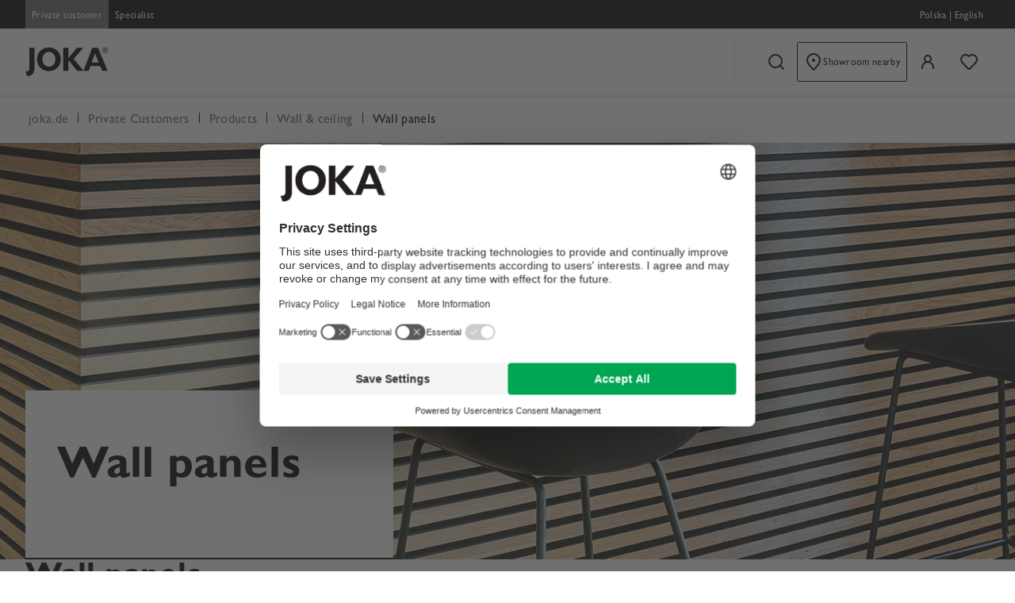

--- FILE ---
content_type: text/html
request_url: https://www.joka.de/en_pl/b2c/wall-ceiling/wall-panels/
body_size: 38025
content:
<!DOCTYPE html><html lang="en-PL"> <head><meta charSet="UTF-8"/><meta name="viewport" content="width=device-width, initial-scale=1.0"/><meta http-equiv="x-ua-compatible" content="IE=edge"/><meta name="mobile-web-app-capable" content="yes"/><meta name="apple-mobile-web-app-capable" content="yes"/><meta name="apple-mobile-web-app-status-bar-style" content="black"/><meta name="robots" content="index, follow"/><meta name="twitter:title" content="Wall panels"/><meta name="twitter:card" content="summary"/><meta name="twitter:description" content="Aesthetics meets quality with PARO wall panels from JOKA. Create an impressive ambience - modern, stylish and sound-absorbing."/><title>Wall panels - Modern designs | JOKA</title><meta name="description" content="Aesthetics meets quality with PARO wall panels from JOKA. Create an impressive ambience - modern, stylish and sound-absorbing."/><link rel="canonical" href="https://www.joka.de/en_pl/b2c/wall-ceiling/wall-panels/"/><meta property="og:url" content="https://www.joka.de/en_pl/b2c/wall-ceiling/wall-panels/"/><meta property="og:title" content="Wall panels"/><meta property="og:description" content="Aesthetics meets quality with PARO wall panels from JOKA. Create an impressive ambience - modern, stylish and sound-absorbing."/><link rel="icon" type="image/png" href="/_astro/joka-favicon.D0IPXCHU.png"/><link rel="alternate" hrefLang="de_DE" href="https://www.joka.de/de_de/b2c/produkte/wand-decke/wandpaneele/"/><link rel="alternate" hrefLang="en_DE" href="https://www.joka.de/en_de/b2c/wall-ceiling/wall-panels/"/><link rel="alternate" hrefLang="de_CH" href="https://www.joka.de/de_ch/b2c/wand-decke/wandpaneele/"/><link rel="alternate" hrefLang="fr_CH" href="https://www.joka.de/fr_ch/b2c/mur-plafond/panneaux-muraux/"/><link rel="alternate" hrefLang="it_CH" href="https://www.joka.de/it_ch/b2c/parete-e-soffitto/pannelli-a-parete/"/><link rel="alternate" hrefLang="en_CH" href="https://www.joka.de/en_ch/b2c/wall-ceiling/wall-panels/"/><link rel="alternate" hrefLang="it_IT" href="https://www.joka.de/it_it/b2c/parete-e-soffitto/pannelli-a-parete/"/><link rel="alternate" hrefLang="en_IT" href="https://www.joka.de/en_it/b2c/wall-ceiling/wall-panels/"/><link rel="alternate" hrefLang="pl_PL" href="https://www.joka.de/pl_pl/b2c/sciana-i-sufit/panele-scienne/"/><link rel="alternate" hrefLang="en_PL" href="https://www.joka.de/en_pl/b2c/wall-ceiling/wall-panels/"/><link rel="alternate" hrefLang="nl_NL" href="https://www.joka.de/nl_nl/b2c/wand-plafond/wandpanelen/"/><link rel="alternate" hrefLang="en_NL" href="https://www.joka.de/en_nl/b2c/wall-ceiling/wall-panels/"/><link rel="alternate" hrefLang="x-default" href="https://www.joka.de/de_de/b2c/produkte/wand-decke/wandpaneele/"/><!-- Emarsys --><script id="emarsys-snippet" data-token="1CF3661CFC2176AE">
    var ScarabQueue = ScarabQueue || [];
    (function (id, code) {
        if (document.getElementById(id)) return;
        var js = document.createElement("script");
        js.id = id;
        js.src = `//cdn.scarabresearch.com/js/${code}/scarab-v2.js`;
        var fs = document.getElementsByTagName("script")[0];
        fs.parentNode.insertBefore(js, fs);
    })(
        "scarab-js-api",
        document.getElementById("emarsys-snippet").dataset.token,
    );
</script><!-- End Emarsys --><!-- Google Tag Manager --><script id="gtm-snippet" data-token="GTM-59R4SKWW">
    (function (w, d, s, l, i) {
        w[l] = w[l] || [];
        w[l].push({
            "gtm.start": new Date().getTime(),
            event: "gtm.js",
        });
        var f = d.getElementsByTagName(s)[0],
            j = d.createElement(s),
            dl = l != "dataLayer" ? "&l=" + l : "";
        j.async = true;
        j.src = "https://www.googletagmanager.com/gtm.js?id=" + i + dl;
        f.parentNode.insertBefore(j, f);
    })(
        window,
        document,
        "script",
        "dataLayer",
        document.getElementById("gtm-snippet").dataset.token,
    );
</script><!-- End Google Tag Manager --><link rel="stylesheet" href="/_astro/_slug_.D3oQLB6y.css">
<link rel="stylesheet" href="/_astro/_slug_.hmfYQmas.css"><script type="module">const head = document.getElementsByTagName("head")[0];
const insertBefore = head.insertBefore;
head.insertBefore = function(newElement, referenceElement) {
  if (newElement.href && newElement.href.indexOf(
    "https://fonts.googleapis.com/css?family=Roboto"
  ) === 0) {
    return;
  }
  insertBefore.call(head, newElement, referenceElement);
};
const locale = localStorage.getItem("locale");
const { pathname } = location;
const [_, i18n] = pathname.split("/");
if (i18n !== locale && locale?.length) {
  location.assign(pathname.replace(i18n, locale));
}
document.addEventListener("DOMContentLoaded", () => {
  const toLoad = document.querySelectorAll(".lazy-load");
  if ("IntersectionObserver" in window) {
    let onIntersection2 = function(entries, observer2) {
      entries.forEach((entry) => {
        if (entry.isIntersecting) {
          const { target } = entry;
          if (target.dataset.image)
            target.style.backgroundImage = `url("${target.dataset.image}")`;
          observer2.unobserve(target);
        }
      });
    };
    const observer = new IntersectionObserver(onIntersection2, { rootMargin: "50%" });
    toLoad?.forEach((node) => {
      observer.observe(node);
    });
  } else {
    toLoad.forEach((node) => {
      if (node.dataset.image)
        node.style.backgroundImage = `url("${node.dataset.image}")`;
    });
  }
});
document.addEventListener("DOMContentLoaded", () => {
  const isExistingSession = document.cookie.split(";").some((cookie) => cookie.indexOf("loginStorage=") > -1);
  if (isExistingSession) {
    const login = localStorage.getItem("loginStorage");
    if (login) {
      ScarabQueue = ScarabQueue || [];
      ScarabQueue.push(["setEmail", login]);
      ScarabQueue.push(["go"]);
    }
  } else {
    localStorage.removeItem("loginStorage");
    document.cookie = "loginStorage=1; path=/";
  }
});
</script></head> <body class=""> <!-- Google Tag Manager (noscript) --> <noscript><iframe src="https://www.googletagmanager.com/ns.html?id=GTM-59R4SKWW" height="0" width="0" style="display:none;visibility:hidden">
    </iframe></noscript> <!-- End Google Tag Manager (noscript) --> <style>astro-island,astro-slot,astro-static-slot{display:contents}</style><script>(()=>{var e=async t=>{await(await t())()};(self.Astro||(self.Astro={})).only=e;window.dispatchEvent(new Event("astro:only"));})();;(()=>{var A=Object.defineProperty;var g=(i,o,a)=>o in i?A(i,o,{enumerable:!0,configurable:!0,writable:!0,value:a}):i[o]=a;var d=(i,o,a)=>g(i,typeof o!="symbol"?o+"":o,a);{let i={0:t=>m(t),1:t=>a(t),2:t=>new RegExp(t),3:t=>new Date(t),4:t=>new Map(a(t)),5:t=>new Set(a(t)),6:t=>BigInt(t),7:t=>new URL(t),8:t=>new Uint8Array(t),9:t=>new Uint16Array(t),10:t=>new Uint32Array(t),11:t=>1/0*t},o=t=>{let[l,e]=t;return l in i?i[l](e):void 0},a=t=>t.map(o),m=t=>typeof t!="object"||t===null?t:Object.fromEntries(Object.entries(t).map(([l,e])=>[l,o(e)]));class y extends HTMLElement{constructor(){super(...arguments);d(this,"Component");d(this,"hydrator");d(this,"hydrate",async()=>{var b;if(!this.hydrator||!this.isConnected)return;let e=(b=this.parentElement)==null?void 0:b.closest("astro-island[ssr]");if(e){e.addEventListener("astro:hydrate",this.hydrate,{once:!0});return}let c=this.querySelectorAll("astro-slot"),n={},h=this.querySelectorAll("template[data-astro-template]");for(let r of h){let s=r.closest(this.tagName);s!=null&&s.isSameNode(this)&&(n[r.getAttribute("data-astro-template")||"default"]=r.innerHTML,r.remove())}for(let r of c){let s=r.closest(this.tagName);s!=null&&s.isSameNode(this)&&(n[r.getAttribute("name")||"default"]=r.innerHTML)}let p;try{p=this.hasAttribute("props")?m(JSON.parse(this.getAttribute("props"))):{}}catch(r){let s=this.getAttribute("component-url")||"<unknown>",v=this.getAttribute("component-export");throw v&&(s+=` (export ${v})`),console.error(`[hydrate] Error parsing props for component ${s}`,this.getAttribute("props"),r),r}let u;await this.hydrator(this)(this.Component,p,n,{client:this.getAttribute("client")}),this.removeAttribute("ssr"),this.dispatchEvent(new CustomEvent("astro:hydrate"))});d(this,"unmount",()=>{this.isConnected||this.dispatchEvent(new CustomEvent("astro:unmount"))})}disconnectedCallback(){document.removeEventListener("astro:after-swap",this.unmount),document.addEventListener("astro:after-swap",this.unmount,{once:!0})}connectedCallback(){if(!this.hasAttribute("await-children")||document.readyState==="interactive"||document.readyState==="complete")this.childrenConnectedCallback();else{let e=()=>{document.removeEventListener("DOMContentLoaded",e),c.disconnect(),this.childrenConnectedCallback()},c=new MutationObserver(()=>{var n;((n=this.lastChild)==null?void 0:n.nodeType)===Node.COMMENT_NODE&&this.lastChild.nodeValue==="astro:end"&&(this.lastChild.remove(),e())});c.observe(this,{childList:!0}),document.addEventListener("DOMContentLoaded",e)}}async childrenConnectedCallback(){let e=this.getAttribute("before-hydration-url");e&&await import(e),this.start()}async start(){let e=JSON.parse(this.getAttribute("opts")),c=this.getAttribute("client");if(Astro[c]===void 0){window.addEventListener(`astro:${c}`,()=>this.start(),{once:!0});return}try{await Astro[c](async()=>{let n=this.getAttribute("renderer-url"),[h,{default:p}]=await Promise.all([import(this.getAttribute("component-url")),n?import(n):()=>()=>{}]),u=this.getAttribute("component-export")||"default";if(!u.includes("."))this.Component=h[u];else{this.Component=h;for(let f of u.split("."))this.Component=this.Component[f]}return this.hydrator=p,this.hydrate},e,this)}catch(n){console.error(`[astro-island] Error hydrating ${this.getAttribute("component-url")}`,n)}}attributeChangedCallback(){this.hydrate()}}d(y,"observedAttributes",["props"]),customElements.get("astro-island")||customElements.define("astro-island",y)}})();</script><astro-island uid="Z1XM3wm" component-url="/_astro/ui.DkHxcR8F.js" component-export="GlobalTracking" renderer-url="/_astro/client.B07PXTzU.js" props="{&quot;business&quot;:[0,&quot;b2c&quot;],&quot;apiOrigin&quot;:[0,&quot;https://api.joka.de&quot;],&quot;detailEndpoint&quot;:[0,&quot;/en_pl/my-joka/user/detail/&quot;]}" ssr="" client="only" opts="{&quot;name&quot;:&quot;UI.GlobalTracking&quot;,&quot;value&quot;:&quot;react&quot;}"></astro-island>  <svg id="flags" xmlns="https://www.w3.org/2000/svg">
    <symbol id="at" viewBox="0 0 36 24">
        <path d="M0.00012207 8H36.0001V16H0.00012207V8Z" fill="white" />
        <path d="M0.00012207 0H36.0001V8H0.00012207V0ZM0.00012207 16H36.0001V24H0.00012207V16Z" fill="#D80027" />
    </symbol>

    <symbol id="ch" viewBox="0 0 36 24">
        <path d="M0.00012207 0.000244141H36.0001V24.0002H0.00012207V0.000244141Z" fill="#FF0000" />
        <path d="M24.9948 9.63343H20.3083V4.9469H15.6218V9.63343H10.9353V14.3199H15.6218V19.0064H20.3083V14.3199H24.9948V9.63343Z" fill="white" />
    </symbol>

    <symbol id="de" viewBox="0 0 36 24">
        <path d="M0 -0.00012207H36V24.0002H0V-0.00012207Z" fill="#D80027" />
        <path d="M0 -0.00012207H36V7.99969H0V-0.00012207Z" fill="black" />
        <path d="M0 15.9995H36V23.9993H0V15.9995Z" fill="#FFDA44" />
    </symbol>

    <symbol id="fr" viewBox="0 0 36 24">
        <path d="M0 -0.00012207H36V24.0002H0V-0.00012207Z" fill="white" />
        <path d="M0 -0.00012207H11.9998V24.0002H0V-0.00012207Z" fill="#0052B4" />
        <path d="M24.0002 -0.00012207H36V24.0002H24.0002V-0.00012207Z" fill="#D80027" />
    </symbol>

    <symbol id="en" viewBox="0 0 36 24">
        <g clip-path="url(#clip0_1387_2880)">
        <path d="M0 0H36V24.0003H0V0Z" fill="white"/>
        <path d="M20.25 -0.000244141H15.75V9.74972H0V14.2497H15.75V23.9997H20.25V14.2497H36V9.74972H20.25V-0.000244141Z" fill="#D80027"/>
        <path d="M27.6881 16.1737L36.0001 20.7916V16.1737H27.6881ZM21.9131 16.1737L36.0001 23.9998V21.7868L25.8966 16.1737H21.9131ZM32.2478 23.9998L21.9131 18.2578V23.9998H32.2478Z" fill="#0052B4"/>
        <path d="M21.9131 16.1737L36.0001 23.9998V21.7868L25.8966 16.1737H21.9131Z" fill="white"/>
        <path d="M21.9131 16.1737L36.0001 23.9998V21.7868L25.8966 16.1737H21.9131Z" fill="#D80027"/>
        <path d="M6.35211 16.1735L0 19.7025V16.1735H6.35211ZM14.087 17.1687V23.9996H1.79234L14.087 17.1687Z" fill="#0052B4"/>
        <path d="M10.1034 16.1737L0 21.7868V23.9998L14.087 16.1737H10.1034Z" fill="#D80027"/>
        <path d="M8.312 7.82583L0 3.20798V7.82583H8.312ZM14.087 7.82583L0 -0.000244141V2.21277L10.1034 7.82583H14.087ZM3.7523 -0.000244141L14.087 5.74176V-0.000244141H3.7523Z" fill="#0052B4"/>
        <path d="M14.087 7.82583L0 -0.000244141V2.21277L10.1034 7.82583H14.087Z" fill="white"/>
        <path d="M14.087 7.82583L0 -0.000244141V2.21277L10.1034 7.82583H14.087Z" fill="#D80027"/>
        <path d="M29.648 7.82602L36.0001 4.29703V7.82602H29.648ZM21.9131 6.83081V-0.00012207H34.2077L21.9131 6.83081Z" fill="#0052B4"/>
        <path d="M25.8966 7.82583L36.0001 2.21277V-0.000244141L21.9131 7.82583H25.8966Z" fill="#D80027"/>
        </g>
        <defs>
        <clipPath id="clip0_1387_2880">
        <rect width="36" height="24" fill="white"/>
        </clipPath>
        </defs>
    </symbol>

    <symbol id="hr" viewBox="0 0 36 24">
        <mask id="mask0_270_67481" style="mask-type:luminance" maskUnits="userSpaceOnUse" x="0" y="0" width="32" height="24">
        <rect width="32" height="24" fill="white"/>
        </mask>
        <g mask="url(#mask0_270_67481)">
        <path fill-rule="evenodd" clip-rule="evenodd" d="M0 0V24H32V0H0Z" fill="#F7FCFF"/>
        <mask id="mask1_270_67481" style="mask-type:luminance" maskUnits="userSpaceOnUse" x="0" y="0" width="32" height="24">
        <path fill-rule="evenodd" clip-rule="evenodd" d="M0 0V24H32V0H0Z" fill="white"/>
        </mask>
        <g mask="url(#mask1_270_67481)">
        <path fill-rule="evenodd" clip-rule="evenodd" d="M0 0V8H32V0H0Z" fill="#E31D1C"/>
        <path fill-rule="evenodd" clip-rule="evenodd" d="M0 16V24H32V16H0Z" fill="#3D58DB"/>
        <rect x="10.0766" y="6.39732" width="11.4" height="4" fill="#E31D1C"/>
        <path d="M10.6523 8.95982H20.7808C20.7979 9.72878 20.8031 11.0702 20.803 12.3615C20.8029 13.1954 20.8007 13.9983 20.7985 14.5927C20.7974 14.8899 20.7963 15.135 20.7955 15.3057L20.7945 15.5032L20.7944 15.5318C20.7942 15.5328 20.794 15.5339 20.7939 15.535C20.7894 15.5616 20.7819 15.6035 20.7704 15.6584C20.7474 15.7685 20.7086 15.9301 20.647 16.1259C20.5231 16.5193 20.3102 17.0408 19.9553 17.5589C19.2608 18.5728 17.9999 19.6153 15.6498 19.6153C13.3029 19.6153 12.103 18.5742 11.4643 17.5701C11.1364 17.0544 10.9491 16.5347 10.8443 16.1417C10.7921 15.9462 10.7611 15.7847 10.7434 15.6747C10.7346 15.6198 10.7291 15.578 10.7259 15.5514C10.7251 15.545 10.7245 15.5395 10.724 15.5349L10.7235 15.4901L10.7211 15.2938L10.7126 14.5853C10.7056 13.9944 10.6962 13.1958 10.6868 12.3647C10.6725 11.0949 10.6582 9.75336 10.6523 8.95982ZM10.7223 15.5185C10.7223 15.5183 10.7223 15.5183 10.7223 15.5185L10.7223 15.5185Z" fill="#F7FCFF" stroke="#E31D1C" stroke-width="1.125"/>
        <mask id="mask2_270_67481" style="mask-type:luminance" maskUnits="userSpaceOnUse" x="10" y="8" width="12" height="13">
        <path d="M10.6523 8.95982H20.7808C20.7979 9.72878 20.8031 11.0702 20.803 12.3615C20.8029 13.1954 20.8007 13.9983 20.7985 14.5927C20.7974 14.8899 20.7963 15.135 20.7955 15.3057L20.7945 15.5032L20.7944 15.5318C20.7942 15.5328 20.794 15.5339 20.7939 15.535C20.7894 15.5616 20.7819 15.6035 20.7704 15.6584C20.7474 15.7685 20.7086 15.9301 20.647 16.1259C20.5231 16.5193 20.3102 17.0408 19.9553 17.5589C19.2608 18.5728 17.9999 19.6153 15.6498 19.6153C13.3029 19.6153 12.103 18.5742 11.4643 17.5701C11.1364 17.0544 10.9491 16.5347 10.8443 16.1417C10.7921 15.9462 10.7611 15.7847 10.7434 15.6747C10.7346 15.6198 10.7291 15.578 10.7259 15.5514C10.7251 15.545 10.7245 15.5395 10.724 15.5349L10.7235 15.4901L10.7211 15.2938L10.7126 14.5853C10.7056 13.9944 10.6962 13.1958 10.6868 12.3647C10.6725 11.0949 10.6582 9.75336 10.6523 8.95982ZM10.7223 15.5185C10.7223 15.5183 10.7223 15.5183 10.7223 15.5185L10.7223 15.5185Z" fill="white" stroke="white" stroke-width="1.125"/>
        </mask>
        <g mask="url(#mask2_270_67481)">
        <path fill-rule="evenodd" clip-rule="evenodd" d="M10.4984 9.03989H12.6078V11.1818H10.4984V9.03989ZM14.7172 11.1818H12.6078V13.3237H10.4984V15.4656H12.6078V17.6075H10.4984V19.7494H12.6078V17.6075H14.7172V19.7494H16.8266V17.6075H18.9359V19.7494H21.0453V17.6075H18.9359V15.4656H21.0453V13.3237H18.9359V11.1818H21.0453V9.03989H18.9359V11.1818H16.8266V9.03989H14.7172V11.1818ZM14.7172 13.3237V11.1818H16.8266V13.3237H14.7172ZM14.7172 15.4656V13.3237H12.6078V15.4656H14.7172ZM16.8266 15.4656V17.6075H14.7172V15.4656H16.8266ZM16.8266 15.4656V13.3237H18.9359V15.4656H16.8266Z" fill="#F50100"/>
        </g>
        <path fill-rule="evenodd" clip-rule="evenodd" d="M10.4531 8.16263C10.4531 8.16263 11.1055 7.81414 11.662 7.63454C12.2185 7.45494 12.6583 7.35681 12.6583 7.35681L11.8304 4.30472L10.172 3.68514L9.23282 5.23324L10.4531 8.16263Z" fill="#56C6F5" stroke="white" stroke-width="0.5"/>
        <path d="M10.1811 6.49078L10.3716 6.39893C10.5684 6.81984 10.8278 6.94985 11.1833 6.81717C11.5465 6.68164 11.6946 6.42534 11.6423 6.01903L11.8515 5.99129C11.9163 6.49566 11.713 6.84772 11.2561 7.01821C10.7916 7.19155 10.4221 7.00634 10.1811 6.49078Z" fill="white"/>
        <path fill-rule="evenodd" clip-rule="evenodd" d="M10.6323 5.54185L10.4502 5.65221C10.4099 5.67663 10.3597 5.64153 10.3689 5.5953L10.4103 5.38637L10.2236 5.28377C10.1823 5.26107 10.1876 5.20012 10.2323 5.18493L10.4339 5.11631L10.4294 4.90336C10.4284 4.85624 10.4839 4.83038 10.5193 4.86143L10.6796 5.00175L10.8618 4.89139C10.9021 4.86697 10.9522 4.90207 10.943 4.9483L10.9017 5.15723L11.0883 5.25983C11.1296 5.28253 11.1243 5.34348 11.0797 5.35867L10.878 5.42729L10.8825 5.64024C10.8835 5.68736 10.828 5.71322 10.7926 5.68217L10.6323 5.54185Z" fill="#FECA00"/>
        <path fill-rule="evenodd" clip-rule="evenodd" d="M14.5408 7.0758C14.5408 7.0758 15.0972 7.02614 15.6818 7.0375C16.2665 7.04886 16.7611 7.05301 16.7611 7.05301L17.0466 4.04353L15.7943 2.91214L14.4022 4.07012L14.5408 7.0758Z" fill="#56C6F5" stroke="white" stroke-width="0.5"/>
        <path fill-rule="evenodd" clip-rule="evenodd" d="M15.7502 6.58482C16.2326 6.58482 16.2788 6.06386 16.2788 5.70898C16.1554 5.51214 16.1803 5.37129 15.7849 5.37129C15.3896 5.37129 15.3445 5.49075 15.2291 5.70898C15.2291 6.06386 15.2679 6.58482 15.7502 6.58482Z" fill="#FECA00"/>
        <path fill-rule="evenodd" clip-rule="evenodd" d="M16.293 5.11286C16.7753 5.11286 16.8215 4.5919 16.8215 4.23702C16.6982 4.04019 16.723 3.89933 16.3277 3.89933C15.9324 3.89933 15.8872 4.01879 15.7719 4.23702C15.7719 4.5919 15.8106 5.11286 16.293 5.11286Z" fill="#FECA00"/>
        <path fill-rule="evenodd" clip-rule="evenodd" d="M15.2383 5.11286C15.7206 5.11286 15.7668 4.5919 15.7668 4.23702C15.6435 4.04019 15.6684 3.89933 15.273 3.89933C14.8777 3.89933 14.8325 4.01879 14.7172 4.23702C14.7172 4.5919 14.756 5.11286 15.2383 5.11286Z" fill="#FECA00"/>
        <path d="M12.4446 7.60486L12.3726 7.36016L11.506 4.41643L11.4649 4.27692L11.5659 4.17226L12.8044 2.88835L12.9537 2.73354L13.1291 2.85809L14.4918 3.82589L14.5862 3.89291L14.5961 4.00823L14.8484 6.93265L14.8709 7.19319L14.6096 7.20392L14.6096 7.20392L14.6095 7.20393L14.6093 7.20394L14.6082 7.20398L14.6037 7.20417L14.5857 7.20498L14.5179 7.20827C14.4599 7.21124 14.3786 7.21575 14.2853 7.22192C14.0973 7.23436 13.8664 7.2532 13.6811 7.27894C13.5042 7.30352 13.2591 7.3642 13.0501 7.42173C12.9474 7.45001 12.8565 7.47667 12.7912 7.49625C12.7586 7.50604 12.7325 7.51403 12.7147 7.51954L12.6944 7.52585L12.6893 7.52745L12.6881 7.52783L12.6878 7.52791L12.6878 7.52792L12.4446 7.60486ZM12.4446 7.60486L12.6878 7.52793L12.4446 7.60486Z" fill="#2E42A5" stroke="white" stroke-width="0.5"/>
        <mask id="mask3_270_67481" style="mask-type:luminance" maskUnits="userSpaceOnUse" x="11" y="2" width="5" height="6">
        <path d="M12.4446 7.60486L12.3726 7.36016L11.506 4.41643L11.4649 4.27692L11.5659 4.17226L12.8044 2.88835L12.9537 2.73354L13.1291 2.85809L14.4918 3.82589L14.5862 3.89291L14.5961 4.00823L14.8484 6.93265L14.8709 7.19319L14.6096 7.20392L14.6096 7.20392L14.6095 7.20393L14.6093 7.20394L14.6082 7.20398L14.6037 7.20417L14.5857 7.20498L14.5179 7.20827C14.4599 7.21124 14.3786 7.21575 14.2853 7.22192C14.0973 7.23436 13.8664 7.2532 13.6811 7.27894C13.5042 7.30352 13.2591 7.3642 13.0501 7.42173C12.9474 7.45001 12.8565 7.47667 12.7912 7.49625C12.7586 7.50604 12.7325 7.51403 12.7147 7.51954L12.6944 7.52585L12.6893 7.52745L12.6881 7.52783L12.6878 7.52791L12.6878 7.52792L12.4446 7.60486ZM12.4446 7.60486L12.6878 7.52793L12.4446 7.60486Z" fill="white" stroke="white" stroke-width="0.5"/>
        </mask>
        <g mask="url(#mask3_270_67481)">
        <path d="M12.4364 6.63783L12.1859 6.04775C12.724 5.81226 13.6328 5.66776 14.5892 5.61126L14.6259 6.25274C13.7368 6.30527 12.8958 6.43675 12.4364 6.63783Z" fill="#C51918"/>
        <path d="M12.0137 5.21047L11.7632 4.62039C12.3012 4.3849 13.4576 4.19425 14.414 4.13775L14.4507 4.77923C13.5617 4.83176 12.4731 5.00939 12.0137 5.21047Z" fill="#C51918"/>
        </g>
        <path d="M18.9686 7.60663L19.0366 7.35471L19.8324 4.40612L19.8681 4.27371L19.7757 4.17242L18.608 2.89336L18.4589 2.73004L18.2786 2.85809L16.9159 3.82589L16.8215 3.89291L16.8115 4.00823L16.5593 6.93265L16.5368 7.19319L16.7981 7.20392L16.7981 7.20392L16.7981 7.20393L16.7984 7.20394L16.7994 7.20398L16.804 7.20417L16.8219 7.20498L16.8897 7.20827C16.9477 7.21124 17.0291 7.21575 17.1224 7.22192C17.3104 7.23436 17.5413 7.2532 17.7265 7.27894C17.9035 7.30352 18.1485 7.3642 18.3575 7.42173C18.4602 7.45001 18.5512 7.47667 18.6164 7.49625C18.649 7.50604 18.6751 7.51403 18.6929 7.51954L18.7133 7.52585L18.7184 7.52745L18.7196 7.52783L18.7198 7.52791L18.7199 7.52792L18.9686 7.60663ZM18.9686 7.60663L18.7199 7.52793L18.9686 7.60663Z" fill="#2E42A5" stroke="white" stroke-width="0.5"/>
        <mask id="mask4_270_67481" style="mask-type:luminance" maskUnits="userSpaceOnUse" x="16" y="2" width="5" height="6">
        <path d="M18.9686 7.60663L19.0366 7.35471L19.8324 4.40612L19.8681 4.27371L19.7757 4.17242L18.608 2.89336L18.4589 2.73004L18.2786 2.85809L16.9159 3.82589L16.8215 3.89291L16.8115 4.00823L16.5593 6.93265L16.5368 7.19319L16.7981 7.20392L16.7981 7.20392L16.7981 7.20393L16.7984 7.20394L16.7994 7.20398L16.804 7.20417L16.8219 7.20498L16.8897 7.20827C16.9477 7.21124 17.0291 7.21575 17.1224 7.22192C17.3104 7.23436 17.5413 7.2532 17.7265 7.27894C17.9035 7.30352 18.1485 7.3642 18.3575 7.42173C18.4602 7.45001 18.5512 7.47667 18.6164 7.49625C18.649 7.50604 18.6751 7.51403 18.6929 7.51954L18.7133 7.52585L18.7184 7.52745L18.7196 7.52783L18.7198 7.52791L18.7199 7.52792L18.9686 7.60663ZM18.9686 7.60663L18.7199 7.52793L18.9686 7.60663Z" fill="white" stroke="white" stroke-width="0.5"/>
        </mask>
        <g mask="url(#mask4_270_67481)">
        <path fill-rule="evenodd" clip-rule="evenodd" d="M18.3978 6.46649C18.3978 6.46649 18.6918 6.30286 18.7342 6.02698C18.7765 5.7511 19.2313 5.4113 19.0039 5.45174C18.7765 5.49218 18.9065 5.52377 18.5773 5.45174C18.2481 5.37971 17.822 5.33207 17.822 5.12968C17.822 4.92729 18.0338 4.76666 17.8607 4.76666C17.6875 4.76666 17.3181 4.57511 17.3923 4.72152C17.4665 4.86793 17.2216 4.70238 17.3441 5.00634C17.4665 5.31031 17.3181 5.61653 17.3923 5.6971C17.4665 5.77768 17.3441 6.17287 17.3441 6.17287C17.3441 6.17287 17.389 6.31965 17.4677 6.0998C17.5464 5.87996 17.7185 5.72585 17.6324 5.91283C17.5464 6.0998 17.4366 6.54453 17.5345 6.46649C17.6324 6.38844 17.7298 6.17263 17.7298 6.0998C17.7298 6.02698 17.9769 5.74111 17.9769 5.95699C17.9769 6.17287 17.7444 6.34287 17.8607 6.34287C17.9769 6.34287 18.042 6.38875 18.1151 6.17287C18.1882 5.95699 18.3657 5.81418 18.4385 5.95699C18.5113 6.0998 18.4952 6.09217 18.3978 6.27933C18.3005 6.46649 18.3978 6.46649 18.3978 6.46649Z" fill="#FECA00"/>
        <path fill-rule="evenodd" clip-rule="evenodd" d="M17.7072 4.86651L17.5978 4.68341C17.7942 4.56239 17.9745 4.53014 18.1329 4.59761C18.2049 4.62829 18.2591 4.66324 18.4005 4.76269L18.419 4.77567C18.5662 4.87892 18.6442 4.92098 18.6921 4.92098V5.13517C18.5823 5.13517 18.4873 5.08391 18.2991 4.95191L18.2804 4.93876C18.1531 4.84925 18.104 4.81759 18.0513 4.79512C17.9637 4.7578 17.851 4.77795 17.7072 4.86651ZM17.3609 6.26345C17.4231 6.26345 17.4734 6.21371 17.4734 6.15234C17.4734 6.09098 17.4231 6.04123 17.3609 6.04123C17.2988 6.04123 17.2484 6.09098 17.2484 6.15234C17.2484 6.21371 17.2988 6.26345 17.3609 6.26345ZM17.6844 6.36653C17.6844 6.4279 17.634 6.47764 17.5719 6.47764C17.5097 6.47764 17.4594 6.4279 17.4594 6.36653C17.4594 6.30517 17.5097 6.25542 17.5719 6.25542C17.634 6.25542 17.6844 6.30517 17.6844 6.36653ZM17.9508 6.46938C18.0129 6.46938 18.0633 6.41964 18.0633 6.35827C18.0633 6.29691 18.0129 6.24716 17.9508 6.24716C17.8887 6.24716 17.8383 6.29691 17.8383 6.35827C17.8383 6.41964 17.8887 6.46938 17.9508 6.46938ZM18.4158 6.53609C18.4158 6.59745 18.3654 6.6472 18.3033 6.6472C18.2411 6.6472 18.1908 6.59745 18.1908 6.53609C18.1908 6.47472 18.2411 6.42498 18.3033 6.42498C18.3654 6.42498 18.4158 6.47472 18.4158 6.53609Z" fill="#C51918"/>
        </g>
        <path d="M21.3525 8.18596L21.2445 8.43469L21.0054 8.30696L21.0054 8.30695L21.0053 8.30694L21.0051 8.30682L21.0039 8.3062L20.9989 8.30352L20.9783 8.29272C20.9601 8.28324 20.9333 8.26935 20.8993 8.25207C20.8312 8.21748 20.7345 8.16943 20.6208 8.1159C20.3918 8.00802 20.1007 7.88121 19.8374 7.79625C19.5646 7.70821 19.3202 7.64007 19.1441 7.59398C19.0561 7.57095 18.9853 7.55347 18.9369 7.54182L18.8815 7.52874L18.8676 7.52554L18.8643 7.52479L18.8635 7.52463L18.8635 7.52461L18.8634 7.5246L18.8634 7.5246L18.8634 7.5246L18.605 7.46695L18.6774 7.21225L19.5234 4.23636L19.558 4.11477L19.6764 4.07053L21.3347 3.45095L21.5286 3.37852L21.6359 3.55547L22.5752 5.10357L22.6422 5.21414L22.5908 5.33277L21.3525 8.18596Z" fill="#56C6F5" stroke="white" stroke-width="0.5"/>
        <mask id="mask5_270_67481" style="mask-type:luminance" maskUnits="userSpaceOnUse" x="18" y="3" width="5" height="6">
        <path d="M21.3525 8.18596L21.2445 8.43469L21.0054 8.30696L21.0054 8.30695L21.0053 8.30694L21.0051 8.30682L21.0039 8.3062L20.9989 8.30352L20.9783 8.29272C20.9601 8.28324 20.9333 8.26935 20.8993 8.25207C20.8312 8.21748 20.7345 8.16943 20.6208 8.1159C20.3918 8.00802 20.1007 7.88121 19.8374 7.79625C19.5646 7.70821 19.3202 7.64007 19.1441 7.59398C19.0561 7.57095 18.9853 7.55347 18.9369 7.54182L18.8815 7.52874L18.8676 7.52554L18.8643 7.52479L18.8635 7.52463L18.8635 7.52461L18.8634 7.5246L18.8634 7.5246L18.8634 7.5246L18.605 7.46695L18.6774 7.21225L19.5234 4.23636L19.558 4.11477L19.6764 4.07053L21.3347 3.45095L21.5286 3.37852L21.6359 3.55547L22.5752 5.10357L22.6422 5.21414L22.5908 5.33277L21.3525 8.18596Z" fill="white" stroke="white" stroke-width="0.5"/>
        </mask>
        <g mask="url(#mask5_270_67481)">
        <path fill-rule="evenodd" clip-rule="evenodd" d="M21.1274 5.08913L20.9855 5.24793C20.9541 5.28306 20.8959 5.26415 20.8911 5.21727L20.8696 5.00536L20.6611 4.96182C20.615 4.95219 20.6023 4.89234 20.6405 4.86477L20.8133 4.7402L20.7467 4.53786C20.732 4.49309 20.7775 4.45215 20.8205 4.47147L21.0147 4.5588L21.1567 4.40001C21.1881 4.36487 21.2463 4.38378 21.251 4.43067L21.2725 4.64257L21.481 4.68611C21.5272 4.69574 21.5399 4.75559 21.5017 4.78316L21.3289 4.90774L21.3955 5.11007C21.4102 5.15484 21.3647 5.19578 21.3217 5.17646L21.1274 5.08913Z" fill="#FECA00"/>
        <path d="M18.9951 6.48762L19.2076 5.65846C20.1483 5.90696 21.129 6.22544 21.8485 6.53342L21.5207 7.32289C20.841 7.03195 19.8985 6.72625 18.9951 6.48762Z" fill="#E31D1C"/>
        <path d="M19.2831 5.72197L19.3332 5.5139C20.2351 5.73772 21.1937 6.09484 21.8903 6.42747L21.8006 6.62129C21.1174 6.29506 20.172 5.94254 19.2831 5.72197Z" fill="white"/>
        <path d="M19.0158 6.57652L19.0659 6.36845C19.9678 6.59227 20.8014 6.89597 21.498 7.22859L21.4083 7.42242C20.7251 7.09619 19.9047 6.79709 19.0158 6.57652Z" fill="white"/>
        <path d="M19.4229 6.17499L19.6161 6.08778C19.6974 6.27809 19.7978 6.32002 19.9657 6.23845C20.3622 6.04579 21.3458 6.31503 21.3458 6.67806C21.3458 6.81969 21.2637 6.90555 21.1384 6.90058C21.0676 6.89777 20.9921 6.86982 20.8814 6.81506C20.8679 6.80842 20.8591 6.80397 20.8373 6.7929C20.7148 6.73043 20.7056 6.72587 20.673 6.71413L20.7428 6.50948C20.7879 6.52575 20.795 6.52924 20.9311 6.59862C20.952 6.60928 20.9602 6.61341 20.9728 6.61961C21.0577 6.66159 21.1144 6.6826 21.1465 6.68387C21.1495 6.68399 21.1349 6.69929 21.1349 6.67806C21.1349 6.51833 20.3343 6.2992 20.0558 6.43452C19.778 6.56948 19.551 6.47467 19.4229 6.17499Z" fill="#272727"/>
        </g>
        </g>
        </g>
    </symbol>

    <symbol id="it" viewBox="0 0 36 24">
        <path d="M24.0002 -0.000244141H0.00012207V23.9997H36.0002V-0.000244141H24.0002Z" fill="white" />
        <path d="M0.00012207 0H11.9999V24.0003H0.00012207V0Z" fill="#6DA544" />
        <path d="M24.0004 0H36.0001V24.0003H24.0004V0Z" fill="#D80027" />
    </symbol>

    <symbol id="nl" viewBox="0 0 36 24">
        <path d="M0.00012207 8H36.0001V16H0.00012207V8Z" fill="white" />
        <path d="M0.00012207 0H36.0001V8H0.00012207V0Z" fill="#CD1F2A" />
        <path d="M0.00012207 16H36.0001V24H0.00012207V16Z" fill="#1D4185" />
    </symbol>

    <symbol id="pl" viewBox="0 0 36 24">
        <path d="M0.00012207 0.000244141H36.0002V23.9998H0.00012207V0.000244141Z" fill="white" />
        <path d="M0.00012207 0.000244141H36.0002V12H0.00012207V0.000244141Z" fill="white" />
        <path d="M0.00012207 12H36.0002V23.9998H0.00012207V12Z" fill="#D80027" />
    </symbol>
</svg>
<svg id="icons" xmlns="https://www.w3.org/2000/svg">
    <symbol id="arrow-down" viewBox="0 0 24 24" fill="none">
        <path d="M12 3L12 21M12 21L20.5 12.5M12 21L3.5 12.5"  stroke-linecap="round" stroke-linejoin="round" />
    </symbol>

    <symbol id="arrow-left" viewBox="0 0 24 24">
        <path d="M21 12L3 12M3 12L11.5 3.5M3 12L11.5 20.5"  stroke-linecap="round" stroke-linejoin="round" />
    </symbol>

    <symbol id="arrow-right" viewBox="0 0 24 24">
        <path d="M3 12L21 12M21 12L12.5 3.5M21 12L12.5 20.5"  stroke-linecap="round" stroke-linejoin="round" />
    </symbol>

    <symbol id="arrow-right-circle" fill="none" viewBox="0 0 24 24">
        <path d="M8 12H16M16 12L12.5 8.5M16 12L12.5 15.5"  stroke-linecap="round" stroke-linejoin="round" />
        <path d="M12 22C17.5228 22 22 17.5228 22 12C22 6.47715 17.5228 2 12 2C6.47715 2 2 6.47715 2 12C2 17.5228 6.47715 22 12 22Z"  stroke-linecap="round" stroke-linejoin="round" />
    </symbol>

    <symbol id="arrow-up" viewBox="0 0 24 24">
        <path d="M12 21L12 3M12 3L20.5 11.5M12 3L3.5 11.5"  stroke-linecap="round" stroke-linejoin="round" />
    </symbol>

    <symbol id="bookmark-book" viewBox="0 0 24 24">
        <path d="M4 19V5C4 3.89543 4.89543 3 6 3H19.4C19.7314 3 20 3.26863 20 3.6V16.7143"  stroke-linecap="round" />
        <path d="M8 3V11L10.5 9.4L13 11V3"  stroke-linecap="round" stroke-linejoin="round" />
        <path d="M6 17L20 17"  stroke-linecap="round" />
        <path d="M6 21L20 21"  stroke-linecap="round" />
        <path d="M6 21C4.89543 21 4 20.1046 4 19C4 17.8954 4.89543 17 6 17"  stroke-linecap="round" stroke-linejoin="round" />
    </symbol>

    <symbol id="bubble-star" viewBox="0 0 24 24" fill="none">
        <path d="M17.3056 4.11325L18.2147 2.1856C18.3314 1.93813 18.6686 1.93813 18.7853 2.1856L19.6944 4.11325L21.7275 4.42427C21.9884 4.46418 22.0923 4.79977 21.9035 4.99229L20.4326 6.4917L20.7797 8.60999C20.8243 8.88202 20.5515 9.08946 20.3181 8.96099L18.5 7.96031L16.6819 8.96099C16.4485 9.08946 16.1757 8.88202 16.2203 8.60999L16.5674 6.4917L15.0965 4.99229C14.9077 4.79977 15.0116 4.46418 15.2725 4.42427L17.3056 4.11325Z"  stroke-linecap="round" stroke-linejoin="round" />
        <path d="M13 2.04938C12.6711 2.01672 12.3375 2 12 2C6.47715 2 2 6.47715 2 12C2 13.8214 2.48697 15.5291 3.33782 17L2.5 21.5L7 20.6622C8.47087 21.513 10.1786 22 12 22C17.5228 22 22 17.5228 22 12C22 11.6625 21.9833 11.3289 21.9506 11"  stroke-linecap="round" stroke-linejoin="round" />
    </symbol>

    <symbol id="calendar" viewBox="0 0 24 24">
        <path d="M15 4V2M15 4V6M15 4H10.5M3 10V19C3 20.1046 3.89543 21 5 21H19C20.1046 21 21 20.1046 21 19V10H3Z" stroke-linecap="round" stroke-linejoin="round" />
        <path d="M3 10V6C3 4.89543 3.89543 4 5 4H7" stroke-linecap="round" stroke-linejoin="round" />
        <path d="M7 2V6" stroke-linecap="round" stroke-linejoin="round" />
        <path d="M21 10V6C21 4.89543 20.1046 4 19 4H18.5" stroke-linecap="round" stroke-linejoin="round" />
    </symbol>

    <symbol id="cancel" viewBox="0 0 24 24">
        <path d="M6.75827 17.2426L12.0009 12M17.2435 6.75736L12.0009 12M12.0009 12L6.75827 6.75736M12.0009 12L17.2435 17.2426"  stroke-linecap="round" stroke-linejoin="round" />
    </symbol>

    <symbol id="check" viewBox="0 0 24 24" fill="none">
        <path d="M5 13L9 17L19 7" stroke-linecap="round" stroke-linejoin="round" />
    </symbol>

    <symbol id="check-circle" fill="none" viewBox="0 0 24 24">
        <path d="M7 12.5L10 15.5L17 8.5"  stroke-linecap="round" stroke-linejoin="round" />
        <path d="M12 22C17.5228 22 22 17.5228 22 12C22 6.47715 17.5228 2 12 2C6.47715 2 2 6.47715 2 12C2 17.5228 6.47715 22 12 22Z"  stroke-linecap="round" stroke-linejoin="round" />
    </symbol>

    <symbol id="clock" fill="none" viewBox="0 0 24 24">
        <path d="M12 6L12 12L18 12"  stroke-linecap="round" stroke-linejoin="round" />
        <path d="M12 22C17.5228 22 22 17.5228 22 12C22 6.47715 17.5228 2 12 2C6.47715 2 2 6.47715 2 12C2 17.5228 6.47715 22 12 22Z"  stroke-linecap="round" stroke-linejoin="round" />
    </symbol>

    <symbol id="delete-circle" fill="none" viewBox="0 0 24 24">
        <path d="M9.17218 14.8284L12.0006 12M14.829 9.17157L12.0006 12M12.0006 12L9.17218 9.17157M12.0006 12L14.829 14.8284"  stroke-linecap="round" stroke-linejoin="round" />
        <path d="M12 22C17.5228 22 22 17.5228 22 12C22 6.47715 17.5228 2 12 2C6.47715 2 2 6.47715 2 12C2 17.5228 6.47715 22 12 22Z"  stroke-linecap="round" stroke-linejoin="round" />
    </symbol>

    <symbol id="download" viewBox="0 0 24 24">
        <path d="M6 20L18 20"  stroke-linecap="round" stroke-linejoin="round" />
        <path d="M12 4V16M12 16L15.5 12.5M12 16L8.5 12.5"  stroke-linecap="round" stroke-linejoin="round" />
    </symbol>

    <symbol id="edit-pencil" viewBox="0 0 24 24">
        <path d="M14.3632 5.65156L15.8431 4.17157C16.6242 3.39052 17.8905 3.39052 18.6716 4.17157L20.0858 5.58579C20.8668 6.36683 20.8668 7.63316 20.0858 8.41421L18.6058 9.8942M14.3632 5.65156L4.74749 15.2672C4.41542 15.5993 4.21079 16.0376 4.16947 16.5054L3.92738 19.2459C3.87261 19.8659 4.39148 20.3848 5.0115 20.33L7.75191 20.0879C8.21972 20.0466 8.65806 19.8419 8.99013 19.5099L18.6058 9.8942M14.3632 5.65156L18.6058 9.8942"  stroke-linecap="round" stroke-linejoin="round" />
    </symbol>

    <symbol id="eye-empty" viewBox="0 0 24 24">
        <path d="M3 13C6.6 5 17.4 5 21 13"  stroke-linecap="round" stroke-linejoin="round" />
        <path d="M12 17C10.3431 17 9 15.6569 9 14C9 12.3431 10.3431 11 12 11C13.6569 11 15 12.3431 15 14C15 15.6569 13.6569 17 12 17Z"  stroke-linecap="round" stroke-linejoin="round" />
    </symbol>

    <symbol id="facebook" viewBox="0 0 40 40">
        <g clip-path="url(#a)">
          <path
            fill="#000"
            d="M40 19.921C40 8.919 31.046 0 20 0S0 8.919 0 19.921C0 29.864 7.314 38.105 16.875 39.6V25.68h-5.078V19.92h5.078v-4.389c0-4.992 2.986-7.75 7.554-7.75 2.189 0 4.477.389 4.477.389v4.902h-2.522c-2.484 0-3.259 1.536-3.259 3.111v3.737h5.547l-.887 5.758h-4.66V39.6C32.686 38.105 40 29.864 40 19.921Z"
          />
          <path
            fill="#fff"
            d="m27.673 25.864.891-5.748h-5.576v-3.73c0-1.572.779-3.104 3.276-3.104H28.8V8.388S26.499 8 24.299 8c-4.593 0-7.594 2.753-7.594 7.736v4.38H11.6v5.748h5.105v13.894a20.471 20.471 0 0 0 6.283 0V25.864h4.685Z"
          />
        </g>
        <defs>
          <clipPath id="a">
            <path fill="#fff" d="M0 0h40v40H0z" />
          </clipPath>
        </defs>
    </symbol>

    <symbol id="filter" viewBox="0 0 24 24">
        <path d="M3 6H21"  stroke-linecap="round" stroke-linejoin="round" />
        <path d="M7 12L17 12"  stroke-linecap="round" stroke-linejoin="round" />
        <path d="M11 18L13 18"  stroke-linecap="round" stroke-linejoin="round" />
    </symbol>

    <symbol id="heart" viewBox="0 0 24 24">
        <path d="M22 8.86222C22 10.4087 21.4062 11.8941 20.3458 12.9929C17.9049 15.523 15.5374 18.1613 13.0053 20.5997C12.4249 21.1505 11.5042 21.1304 10.9488 20.5547L3.65376 12.9929C1.44875 10.7072 1.44875 7.01723 3.65376 4.73157C5.88044 2.42345 9.50794 2.42345 11.7346 4.73157L11.9998 5.00642L12.2648 4.73173C13.3324 3.6245 14.7864 3 16.3053 3C17.8242 3 19.2781 3.62444 20.3458 4.73157C21.4063 5.83045 22 7.31577 22 8.86222Z"  stroke-linejoin="round" />
    </symbol>

    <symbol id="info-empty" fill="none" viewBox="0 0 24 24">
        <path d="M12 11.5V16.5"  stroke-linecap="round" stroke-linejoin="round" />
        <path d="M12 7.51L12.01 7.49889"  stroke-linecap="round" stroke-linejoin="round" />
        <path d="M12 22C17.5228 22 22 17.5228 22 12C22 6.47715 17.5228 2 12 2C6.47715 2 2 6.47715 2 12C2 17.5228 6.47715 22 12 22Z"  stroke-linecap="round" stroke-linejoin="round" />
    </symbol>

    <symbol id="instagram" viewBox="0 0 40 40">
        <g clip-path="url(#a)">
          <circle cx="20" cy="20" r="20" fill="#000" />
          <path
            fill="#fff"
            fill-rule="evenodd"
            d="M13.838 20a6.162 6.162 0 1 1 12.324 0 6.162 6.162 0 0 1-12.324 0ZM20 24a4 4 0 1 1 0-8 4 4 0 0 1 0 8Z"
            clip-rule="evenodd"
          />
          <path
            fill="#fff"
            d="M26.406 15.034a1.44 1.44 0 1 0 0-2.88 1.44 1.44 0 0 0 0 2.88Z"
          />
          <path
            fill="#fff"
            fill-rule="evenodd"
            d="M20 8c-3.259 0-3.668.014-4.948.072-1.277.058-2.15.261-2.912.558a5.88 5.88 0 0 0-2.126 1.384A5.88 5.88 0 0 0 8.63 12.14c-.297.763-.5 1.635-.558 2.912C8.014 16.332 8 16.741 8 20c0 3.259.014 3.668.072 4.948.058 1.277.261 2.15.558 2.912a5.88 5.88 0 0 0 1.384 2.126 5.88 5.88 0 0 0 2.126 1.384c.763.297 1.635.5 2.912.558 1.28.058 1.689.072 4.948.072 3.259 0 3.668-.014 4.948-.072 1.277-.059 2.15-.261 2.912-.558a5.88 5.88 0 0 0 2.126-1.384 5.88 5.88 0 0 0 1.384-2.126c.297-.763.5-1.635.558-2.912.058-1.28.072-1.689.072-4.948 0-3.259-.014-3.668-.072-4.948-.059-1.277-.261-2.15-.558-2.912a5.88 5.88 0 0 0-1.384-2.126A5.88 5.88 0 0 0 27.86 8.63c-.763-.297-1.635-.5-2.912-.558C23.668 8.014 23.259 8 20 8Zm0 2.162c3.204 0 3.584.012 4.849.07 1.17.054 1.805.249 2.228.413.56.218.96.478 1.38.898.42.42.68.82.898 1.38.164.423.36 1.058.413 2.228.058 1.265.07 1.645.07 4.849s-.012 3.584-.07 4.849c-.053 1.17-.249 1.805-.413 2.228-.218.56-.478.96-.898 1.38-.42.42-.82.68-1.38.898-.423.164-1.058.36-2.228.413-1.265.058-1.645.07-4.849.07s-3.584-.012-4.849-.07c-1.17-.053-1.805-.249-2.228-.413a3.717 3.717 0 0 1-1.38-.898c-.42-.42-.68-.82-.898-1.38-.164-.423-.36-1.058-.413-2.228-.058-1.265-.07-1.645-.07-4.849s.012-3.584.07-4.849c.054-1.17.249-1.805.413-2.228.218-.56.478-.96.898-1.38.42-.42.82-.68 1.38-.898.423-.164 1.058-.36 2.228-.413 1.265-.058 1.645-.07 4.849-.07Z"
            clip-rule="evenodd"
          />
        </g>
        <defs>
          <clipPath id="a">
            <path fill="#fff" d="M0 0h40v40H0z" />
          </clipPath>
        </defs>
    </symbol>

    <symbol id="linkedin" viewBox="0 0 40 40">
        <g clip-path="url(#a)">
          <circle cx="20" cy="20" r="20" fill="#000" />
          <path
            fill="#fff"
            d="M7.6 19.99V9.525c0-.877.442-1.545 1.201-1.818.243-.086.495-.107.751-.107 6.96.002 13.919.001 20.878.001 1.216 0 1.97.757 1.97 1.982v20.86c0 .966-.513 1.673-1.374 1.902a1.843 1.843 0 0 1-.48.055H9.435c-1.057 0-1.832-.789-1.834-1.875-.005-1.868-.001-3.735-.001-5.603V19.99Zm13.22-1.472c-.07-.077-.044-.158-.045-.232-.002-.386-.012-.772.004-1.157.008-.19-.059-.226-.234-.225-1.018.008-2.037.008-3.055 0-.17-.001-.219.038-.218.215.005 3.796.005 7.594 0 11.39 0 .172.042.22.217.219 1.064-.009 2.13-.01 3.194 0 .201.002.256-.047.255-.254-.009-1.86-.005-3.72-.006-5.579 0-.355.015-.709.056-1.062.136-1.207.74-1.873 1.876-1.986 1.086-.108 1.814.314 2.065 1.447.081.37.12.747.12 1.125.007 2.03.01 4.059.006 6.088 0 .168.034.222.213.22 1.072-.009 2.145-.01 3.217 0 .2.003.236-.06.235-.245-.007-2.183 0-4.367-.007-6.551-.003-.826-.07-1.648-.282-2.45-.341-1.296-1.07-2.24-2.397-2.642-.528-.16-1.071-.21-1.62-.226-1.251-.04-2.31.381-3.146 1.324-.162.182-.298.386-.449.582l.001-.001Zm-5.879 4.307c0-1.898-.002-3.796.003-5.695 0-.157-.02-.229-.208-.227-1.08.01-2.16.01-3.24 0-.189-.002-.209.07-.209.227.004 3.79.005 7.578 0 11.368 0 .185.052.23.232.229 1.056-.008 2.114-.01 3.17 0 .201.003.257-.045.256-.253-.008-1.883-.005-3.766-.005-5.648h.001Zm-1.804-11.798a2.132 2.132 0 0 0-2.143 2.118 2.14 2.14 0 0 0 2.108 2.134 2.142 2.142 0 0 0 2.144-2.122 2.135 2.135 0 0 0-2.11-2.13Z"
          />
        </g>
        <defs>
          <clipPath id="a">
            <path fill="#fff" d="M0 0h40v40H0z" />
          </clipPath>
        </defs>
    </symbol>

    <symbol id="list" viewBox="0 0 24 24">
        <path d="M8 6L20 6"  stroke-linecap="round" stroke-linejoin="round" />
        <path d="M4 6.01L4.01 5.99889"  stroke-linecap="round" stroke-linejoin="round" />
        <path d="M4 12.01L4.01 11.9989"  stroke-linecap="round" stroke-linejoin="round" />
        <path d="M4 18.01L4.01 17.9989"  stroke-linecap="round" stroke-linejoin="round" />
        <path d="M8 12L20 12"  stroke-linecap="round" stroke-linejoin="round" />
        <path d="M8 18L20 18"  stroke-linecap="round" stroke-linejoin="round" />
    </symbol>

    <symbol id="mail" fill="none" viewBox="0 0 24 24">
        <path d="M7 9L12 12.5L17 9"  stroke-linecap="round" stroke-linejoin="round" />
        <path d="M2 17V7C2 5.89543 2.89543 5 4 5H20C21.1046 5 22 5.89543 22 7V17C22 18.1046 21.1046 19 20 19H4C2.89543 19 2 18.1046 2 17Z" />
    </symbol>

    <symbol id="map" viewBox="0 0 24 24">
        <path d="M9 19L3.78974 20.7368C3.40122 20.8663 3 20.5771 3 20.1675L3 5.43246C3 5.1742 3.16526 4.94491 3.41026 4.86325L9 3M9 19L15 21M9 19L9 3M15 21L20.5897 19.1368C20.8347 19.0551 21 18.8258 21 18.5675L21 3.83246C21 3.42292 20.5988 3.13374 20.2103 3.26325L15 5M15 21L15 5M15 5L9 3"  stroke-linecap="round" stroke-linejoin="round" />
    </symbol>

    <symbol id="menu" viewBox="0 0 24 24">
        <path d="M3 5H21"  stroke-linecap="round" stroke-linejoin="round" />
        <path d="M3 12H21"  stroke-linecap="round" stroke-linejoin="round" />
        <path d="M3 19H21"  stroke-linecap="round" stroke-linejoin="round" />
    </symbol>

    <symbol id="minus" viewBox="0 0 24 24">
        <path d="M6 12H18"  stroke-linecap="round" stroke-linejoin="round" />
    </symbol>

    <symbol id="nav-arrow-down" viewBox="0 0 24 24">
        <path d="M6 9L12 15L18 9"  stroke-linecap="round" stroke-linejoin="round" />
    </symbol>

    <symbol id="nav-arrow-right" viewBox="0 0 24 24">
        <path d="M9 6L15 12L9 18"  stroke-linecap="round" stroke-linejoin="round" />
    </symbol>

    <symbol id="nav-arrow-up" viewBox="0 0 24 24">
        <path d="M6 15L12 9L18 15"  stroke-linecap="round" stroke-linejoin="round" />
    </symbol>

    <symbol id="no-mail" fill="none" viewBox="0 0 24 24">
        <path d="M5 9L6.75 10.25L10.25 12.75L12 14L19 9" stroke="black" stroke-width="1.5" stroke-linecap="round" stroke-linejoin="round" />
        <path d="M19 5H20C21.1046 5 22 5.89543 22 7V17C22 18.1046 21.1046 19 20 19H12H5" stroke="black" stroke-width="1.5" />
        <path d="M21 3L3 21" stroke="black" stroke-width="1.5" stroke-linecap="round" stroke-linejoin="round" />
        <path d="M2 17V12V7C2 5.89543 2.89543 5 4 5H14" stroke="black" stroke-width="1.5" stroke-linecap="round" />
    </symbol>

    <symbol id="open-new-window" viewBox="0 0 24 24">
        <path d="M21 3L15 3M21 3L12 12M21 3V9"  stroke-linecap="round" stroke-linejoin="round" />
        <path d="M21 13V19C21 20.1046 20.1046 21 19 21H5C3.89543 21 3 20.1046 3 19V5C3 3.89543 3.89543 3 5 3H11"  stroke-linecap="round" />
    </symbol>

    <symbol id="page" viewBox="0 0 24 24">
        <path d="M4 21.4V2.6C4 2.26863 4.26863 2 4.6 2H16.2515C16.4106 2 16.5632 2.06321 16.6757 2.17574L19.8243 5.32426C19.9368 5.43679 20 5.5894 20 5.74853V21.4C20 21.7314 19.7314 22 19.4 22H4.6C4.26863 22 4 21.7314 4 21.4Z"  stroke-linecap="round" stroke-linejoin="round" />
        <path d="M8 10L16 10"  stroke-linecap="round" stroke-linejoin="round" />
        <path d="M8 18L16 18"  stroke-linecap="round" stroke-linejoin="round" />
        <path d="M8 14L12 14"  stroke-linecap="round" stroke-linejoin="round" />
        <path d="M16 2V5.4C16 5.73137 16.2686 6 16.6 6H20"  stroke-linecap="round" stroke-linejoin="round" />
    </symbol>

    <symbol id="paste-clipboard" fill="none" viewBox="0 0 24 24">
        <path d="M8.5 4H6C4.89543 4 4 4.89543 4 6V20C4 21.1046 4.89543 22 6 22H18C19.1046 22 20 21.1046 20 20V6C20 4.89543 19.1046 4 18 4H15.5"  stroke-linecap="round" />
        <path d="M8 6.4V4.5C8 4.22386 8.22386 4 8.5 4C8.77614 4 9.00422 3.77604 9.05152 3.50398C9.19968 2.65171 9.77399 1 12 1C14.226 1 14.8003 2.65171 14.9485 3.50398C14.9958 3.77604 15.2239 4 15.5 4C15.7761 4 16 4.22386 16 4.5V6.4C16 6.73137 15.7314 7 15.4 7H8.6C8.26863 7 8 6.73137 8 6.4Z"  stroke-linecap="round" />
    </symbol>

    <symbol id="pin-alt" viewBox="0 0 24 24">
        <path d="M20 10C20 14.4183 12 22 12 22C12 22 4 14.4183 4 10C4 5.58172 7.58172 2 12 2C16.4183 2 20 5.58172 20 10Z"  />
        <path d="M12 11C12.5523 11 13 10.5523 13 10C13 9.44772 12.5523 9 12 9C11.4477 9 11 9.44772 11 10C11 10.5523 11.4477 11 12 11Z" fill="#000000"  stroke-linecap="round" stroke-linejoin="round" />
    </symbol>

    <symbol id="pine-tree" viewBox="0 0 24 24">
        <path d="M12 2L7 6.64286C7 6.64286 10.0424 7 12 7C13.9576 7 17 6.64286 17 6.64286L12 2Z"  stroke-linecap="round" stroke-linejoin="round" />
        <path d="M8.5 7L5 10.9394C5 10.9394 7.625 12 12 12C16.375 12 19 10.9394 19 10.9394L15.5 7"  stroke-linecap="round" stroke-linejoin="round" />
        <path d="M6.5 11.5L3 15.5231C3 15.5231 5.7 18 12 18C18.3 18 21 15.5231 21 15.5231L17.5 11.5"  stroke-linecap="round" stroke-linejoin="round" />
        <path d="M12 22L12 19"  stroke-linecap="round" stroke-linejoin="round" />
    </symbol>

    <symbol id="pinterest" viewBox="0 0 40 40">
        <g clip-path="url(#a)">
          <circle cx="20" cy="20" r="20" fill="#000" />
          <path
            fill="#fff"
            d="M19.995 8C13.361 8 8 13.37 8 19.995c0 5.084 3.16 9.428 7.622 11.176-.109-.948-.198-2.41.039-3.446.217-.938 1.402-5.963 1.402-5.963s-.355-.72-.355-1.777c0-1.668.967-2.912 2.172-2.912 1.026 0 1.52.77 1.52 1.688 0 1.027-.652 2.567-.997 3.998-.287 1.195.602 2.172 1.777 2.172 2.132 0 3.771-2.25 3.771-5.489 0-2.873-2.063-4.877-5.015-4.877-3.416 0-5.42 2.557-5.42 5.203 0 1.027.395 2.132.888 2.735a.357.357 0 0 1 .08.345c-.09.375-.297 1.195-.336 1.363-.05.217-.178.266-.405.158-1.481-.711-2.409-2.903-2.409-4.66 0-3.781 2.745-7.256 7.928-7.256 4.156 0 7.394 2.961 7.394 6.93 0 4.137-2.606 7.464-6.22 7.464-1.214 0-2.36-.632-2.744-1.383l-.75 2.854c-.267 1.046-.997 2.35-1.491 3.149a12.05 12.05 0 0 0 3.554.533C26.629 32 32 26.63 32 20.005 31.99 13.37 26.62 8 19.995 8Z"
          />
        </g>
        <defs>
          <clipPath id="a">
            <path fill="#fff" d="M0 0h40v40H0z" />
          </clipPath>
        </defs>
    </symbol>

    <symbol id="plus" viewBox="0 0 24 24">
        <path d="M6 12H12M18 12H12M12 12V6M12 12V18"  stroke-linecap="round" stroke-linejoin="round" />
    </symbol>

    <symbol id="ruler-combine" viewBox="0 0 24 24">
        <path d="M2.66675 28.7334V3.26669C2.66675 2.93532 2.93538 2.66669 3.26675 2.66669H28.7334C29.0648 2.66669 29.3334 2.93532 29.3334 3.26669V12.7334C29.3334 13.0647 29.0648 13.3334 28.7334 13.3334H13.9334C13.602 13.3334 13.3334 13.602 13.3334 13.9334V28.7334C13.3334 29.0647 13.0648 29.3334 12.7334 29.3334H3.26675C2.93538 29.3334 2.66675 29.0647 2.66675 28.7334Z" stroke-linecap="round" stroke-linejoin="round"/>
        <path d="M21.3333 13.3333V9.33331" stroke-linecap="round" stroke-linejoin="round"/>
        <path d="M13.3333 13.3333V9.33331" stroke-linecap="round" stroke-linejoin="round"/>
        <path d="M13.3333 21.3333H9.33325" stroke-linecap="round" stroke-linejoin="round"/>
        <path d="M13.3333 13.3333H9.33325" stroke-linecap="round" stroke-linejoin="round"/>
    </symbol>

    <symbol id="search" viewBox="0 0 24 24">
        <path d="M17 17L21 21" stroke-linecap="round" stroke-linejoin="round"/>
        <path d="M3 11C3 15.4183 6.58172 19 11 19C13.213 19 15.2161 18.1015 16.6644 16.6493C18.1077 15.2022 19 13.2053 19 11C19 6.58172 15.4183 3 11 3C6.58172 3 3 6.58172 3 11Z" stroke-linecap="round" stroke-linejoin="round"/>
    </symbol>

    <symbol id="send-diagonal" viewBox="0 0 24 24">
        <g clip-path="url(#clip0_2476_13290)">
            <path d="M22.1525 3.55321L11.1772 21.0044L9.50686 12.4078L2.00002 7.89795L22.1525 3.55321Z"  stroke-linecap="round" stroke-linejoin="round" />
            <path d="M9.45557 12.4436L22.1524 3.55321"  stroke-linecap="round" stroke-linejoin="round" />
        </g>
        <defs>
            <clipPath id="clip0_2476_13290">
                <rect width="24" height="24" fill="white" />
            </clipPath>
        </defs>
    </symbol>

    <symbol id="setting" viewBox="0 0 24 24">
        <path stroke-linecap="round" stroke-linejoin="round" d="M8.14331 4.25002H21C21.4142 4.25002 21.75 4.5858 21.75 5.00002C21.75 5.41423 21.4142 5.75002 21 5.75002H8.03373C7.71935 6.34473 7.0945 6.75 6.375 6.75C5.6555 6.75 5.03065 6.34473 4.71627 5.75002H3C2.58579 5.75002 2.25 5.41423 2.25 5.00002C2.25 4.5858 2.58579 4.25002 3 4.25002H4.60669C4.86408 3.52176 5.55861 3 6.375 3C7.19139 3 7.88592 3.52176 8.14331 4.25002ZM11.1433 19.75C10.8859 20.4782 10.1914 21 9.375 21C8.55861 21 7.86408 20.4782 7.60669 19.75H3C2.58579 19.75 2.25 19.4142 2.25 19C2.25 18.5858 2.58579 18.25 3 18.25H7.71627C8.03065 17.6553 8.6555 17.25 9.375 17.25C10.0945 17.25 10.7194 17.6553 11.0337 18.25H21C21.4142 18.25 21.75 18.5858 21.75 19C21.75 19.4142 21.4142 19.75 21 19.75H11.1433ZM17.625 13.875C18.3939 13.875 19.0546 13.4122 19.344 12.75H21C21.4142 12.75 21.75 12.4142 21.75 12C21.75 11.5858 21.4142 11.25 21 11.25H19.344C19.0546 10.5878 18.3939 10.125 17.625 10.125C16.8561 10.125 16.1953 10.5878 15.906 11.25H3C2.58579 11.25 2.25 11.5858 2.25 12C2.25 12.4142 2.58579 12.75 3 12.75H15.906C16.1953 13.4122 16.8561 13.875 17.625 13.875Z" />
    </symbol>

    <symbol id="sun-light" viewBox="0 0 24 24">
        <path d="M12 18C15.3137 18 18 15.3137 18 12C18 8.68629 15.3137 6 12 6C8.68629 6 6 8.68629 6 12C6 15.3137 8.68629 18 12 18Z"  stroke-linecap="round" stroke-linejoin="round" />
        <path d="M22 12L23 12"  stroke-linecap="round" stroke-linejoin="round" />
        <path d="M12 2V1"  stroke-linecap="round" stroke-linejoin="round" />
        <path d="M12 23V22"  stroke-linecap="round" stroke-linejoin="round" />
        <path d="M20 20L19 19"  stroke-linecap="round" stroke-linejoin="round" />
        <path d="M20 4L19 5"  stroke-linecap="round" stroke-linejoin="round" />
        <path d="M4 20L5 19"  stroke-linecap="round" stroke-linejoin="round" />
        <path d="M4 4L5 5"  stroke-linecap="round" stroke-linejoin="round" />
        <path d="M1 12L2 12"  stroke-linecap="round" stroke-linejoin="round" />
    </symbol>

    <symbol id="temperature-high" viewBox="0 0 24 24">
        <path d="M6 11.9995C4.78555 12.9117 4 14.3641 4 15.9999C4 18.7613 6.23858 20.9999 9 20.9999C11.7614 20.9999 14 18.7613 14 15.9999C14 14.3641 13.2144 12.9117 12 11.9995"  stroke-linecap="round" stroke-linejoin="round" />
        <path d="M6 12V3H12V12"  stroke-linecap="round" stroke-linejoin="round" />
        <path d="M12 3L14 3"  stroke-linecap="round" stroke-linejoin="round" />
        <path d="M12 6L14 6"  stroke-linecap="round" stroke-linejoin="round" />
        <path d="M12 9H14"  stroke-linecap="round" stroke-linejoin="round" />
        <path d="M19 7C20.1046 7 21 6.10457 21 5C21 3.89543 20.1046 3 19 3C17.8954 3 17 3.89543 17 5C17 6.10457 17.8954 7 19 7Z"  stroke-linecap="round" stroke-linejoin="round" />
        <path d="M9 14C7.89543 14 7 14.8954 7 16C7 17.1046 7.89543 18 9 18C10.1046 18 11 17.1046 11 16C11 14.8954 10.1046 14 9 14ZM9 14V6"  stroke-linecap="round" stroke-linejoin="round" />
    </symbol>

    <symbol id="trash" viewBox="0 0 24 24">
        <path d="M20 9L18.005 20.3463C17.8369 21.3026 17.0062 22 16.0353 22H7.96474C6.99379 22 6.1631 21.3026 5.99496 20.3463L4 9"  stroke-linecap="round" stroke-linejoin="round" />
        <path d="M21 6L15.375 6M3 6L8.625 6M8.625 6V4C8.625 2.89543 9.52043 2 10.625 2H13.375C14.4796 2 15.375 2.89543 15.375 4V6M8.625 6L15.375 6"  stroke-linecap="round" stroke-linejoin="round" />
    </symbol>

    <symbol id="tree" viewBox="0 0 24 24">
        <path d="M12 22L12 14M12 10L12 14M12 14L16 12"  stroke-linecap="round" stroke-linejoin="round" />
        <path d="M17 7C17 4.23858 14.7614 2 12 2C9.23858 2 7 4.23858 7 7"  stroke-linecap="round" stroke-linejoin="round" />
        <path d="M12 18H7.5C4.46243 18 2 15.5376 2 12.5C2 9.46243 4.46243 7 7.5 7H9"  stroke-linecap="round" stroke-linejoin="round" />
        <path d="M12 18H16.5C19.5376 18 22 15.5376 22 12.5C22 9.63102 19.8033 7.27508 17 7.02246"  stroke-linecap="round" stroke-linejoin="round" />
    </symbol>

    <symbol id="user" viewBox="0 0 24 24">
        <path d="M5 20V19C5 15.134 8.13401 12 12 12V12C15.866 12 19 15.134 19 19V20"  stroke-linecap="round" stroke-linejoin="round" />
        <path d="M12 12C14.2091 12 16 10.2091 16 8C16 5.79086 14.2091 4 12 4C9.79086 4 8 5.79086 8 8C8 10.2091 9.79086 12 12 12Z"  stroke-linecap="round" stroke-linejoin="round" />
    </symbol>

    <symbol id="warning-circle" fill="none" viewBox="0 0 24 24">
        <path d="M12 7L12 13"  stroke-linecap="round" stroke-linejoin="round" />
        <path d="M12 17.01L12.01 16.9989"  stroke-linecap="round" stroke-linejoin="round" />
        <path d="M12 22C17.5228 22 22 17.5228 22 12C22 6.47715 17.5228 2 12 2C6.47715 2 2 6.47715 2 12C2 17.5228 6.47715 22 12 22Z"  stroke-linecap="round" stroke-linejoin="round" />
    </symbol>

    <symbol id="warning-triangle" viewBox="0 0 24 24">
        <path d="M20.0429 21H3.95705C2.41902 21 1.45658 19.3364 2.22324 18.0031L10.2662 4.01533C11.0352 2.67792 12.9648 2.67791 13.7338 4.01532L21.7768 18.0031C22.5434 19.3364 21.581 21 20.0429 21Z"  stroke-linecap="round" />
        <path d="M12 9V13"  stroke-linecap="round" />
        <path d="M12 17.01L12.01 16.9989"  stroke-linecap="round" stroke-linejoin="round" />
    </symbol>

    <symbol id="youtube" viewBox="0 0 40 40" fill="none">
        <g clip-path="url(#a)">
          <circle cx="20" cy="20" r="20" fill="#000" />
          <g clip-path="url(#b)">
            <path
              fill="#fff"
              fill-rule="evenodd"
              d="M29.69 11.598a3.128 3.128 0 0 1 2.193 2.224h-.002c.519 1.96.519 6.054.519 6.054s0 4.093-.519 6.054a3.128 3.128 0 0 1-2.192 2.224c-1.934.526-9.69.526-9.69.526s-7.755 0-9.688-.526a3.128 3.128 0 0 1-2.193-2.224C7.6 23.97 7.6 19.876 7.6 19.876s0-4.094.518-6.054a3.128 3.128 0 0 1 2.193-2.224c1.933-.526 9.689-.526 9.689-.526s7.755 0 9.69.526Zm-5.726 8.278-6.445 3.773v-7.546l6.445 3.773Z"
              clip-rule="evenodd"
            />
          </g>
        </g>
        <defs>
          <clipPath id="a">
            <path fill="#fff" d="M0 0h40v40H0z" />
          </clipPath>
          <clipPath id="b">
            <path fill="#fff" d="M7.6 11.072h24.8V28.68H7.6z" />
          </clipPath>
        </defs>
    </symbol>
</svg>
<header> <script>(()=>{var e=async t=>{await(await t())()};(self.Astro||(self.Astro={})).load=e;window.dispatchEvent(new Event("astro:load"));})();</script><astro-island uid="ZBByLE" prefix="r2" component-url="/_astro/ui.DkHxcR8F.js" component-export="Navbar" renderer-url="/_astro/client.B07PXTzU.js" props="{&quot;navigation&quot;:[1,[[0,{&quot;title&quot;:[0,&quot;joka.de&quot;],&quot;link&quot;:[0,&quot;/en_pl/&quot;],&quot;target&quot;:[0,&quot;&quot;],&quot;active&quot;:[0,1],&quot;current&quot;:[0,1],&quot;spacer&quot;:[0,0],&quot;hasSubpages&quot;:[0,1],&quot;children&quot;:[1,[[0,{&quot;title&quot;:[0,&quot;Private Customers&quot;],&quot;link&quot;:[0,&quot;/en_pl/b2c/&quot;],&quot;target&quot;:[0,&quot;&quot;],&quot;active&quot;:[0,0],&quot;current&quot;:[0,0],&quot;spacer&quot;:[0,0],&quot;hasSubpages&quot;:[0,1],&quot;children&quot;:[1,[[0,{&quot;title&quot;:[0,&quot;Products&quot;],&quot;link&quot;:[0,&quot;/en_pl/b2c/products/&quot;],&quot;target&quot;:[0,&quot;&quot;],&quot;active&quot;:[0,0],&quot;current&quot;:[0,0],&quot;spacer&quot;:[0,0],&quot;hasSubpages&quot;:[0,1],&quot;children&quot;:[1,[[0,{&quot;title&quot;:[0,&quot;Floor&quot;],&quot;link&quot;:[0,&quot;/en_pl/b2c/floor/&quot;],&quot;target&quot;:[0,&quot;&quot;],&quot;active&quot;:[0,0],&quot;current&quot;:[0,0],&quot;spacer&quot;:[0,0],&quot;hasSubpages&quot;:[0,1],&quot;children&quot;:[1,[[0,{&quot;title&quot;:[0,&quot;Solid parquet&quot;],&quot;link&quot;:[0,&quot;/en_pl/b2c/floor/solid-parquet/&quot;],&quot;target&quot;:[0,&quot;&quot;],&quot;active&quot;:[0,0],&quot;current&quot;:[0,0],&quot;spacer&quot;:[0,0],&quot;hasSubpages&quot;:[0,0],&quot;extraContent&quot;:[1,[]]}],[0,{&quot;title&quot;:[0,&quot;Cork floors&quot;],&quot;link&quot;:[0,&quot;/en_pl/b2c/floor/cork-floors/&quot;],&quot;target&quot;:[0,&quot;&quot;],&quot;active&quot;:[0,0],&quot;current&quot;:[0,0],&quot;spacer&quot;:[0,0],&quot;hasSubpages&quot;:[0,0],&quot;extraContent&quot;:[1,[]]}],[0,{&quot;title&quot;:[0,&quot;Parquet flooring&quot;],&quot;link&quot;:[0,&quot;/en_pl/b2c/floor/parquet-flooring/&quot;],&quot;target&quot;:[0,&quot;&quot;],&quot;active&quot;:[0,0],&quot;current&quot;:[0,0],&quot;spacer&quot;:[0,0],&quot;hasSubpages&quot;:[0,0],&quot;extraContent&quot;:[1,[]]}],[0,{&quot;title&quot;:[0,&quot;Laminate&quot;],&quot;link&quot;:[0,&quot;/en_pl/b2c/floor/laminate/&quot;],&quot;target&quot;:[0,&quot;&quot;],&quot;active&quot;:[0,0],&quot;current&quot;:[0,0],&quot;spacer&quot;:[0,0],&quot;hasSubpages&quot;:[0,0],&quot;extraContent&quot;:[1,[]]}],[0,{&quot;title&quot;:[0,&quot;Linoleum&quot;],&quot;link&quot;:[0,&quot;/en_pl/b2c/floor/linoleum/&quot;],&quot;target&quot;:[0,&quot;&quot;],&quot;active&quot;:[0,0],&quot;current&quot;:[0,0],&quot;spacer&quot;:[0,0],&quot;hasSubpages&quot;:[0,0],&quot;extraContent&quot;:[1,[]]}],[0,{&quot;title&quot;:[0,&quot;Natural design floors&quot;],&quot;link&quot;:[0,&quot;/en_pl/b2c/floor/natural-design-floors/&quot;],&quot;target&quot;:[0,&quot;&quot;],&quot;active&quot;:[0,0],&quot;current&quot;:[0,0],&quot;spacer&quot;:[0,0],&quot;hasSubpages&quot;:[0,0],&quot;extraContent&quot;:[1,[]]}],[0,{&quot;title&quot;:[0,&quot;Design floors&quot;],&quot;link&quot;:[0,&quot;/en_pl/b2c/floor/design-floors/&quot;],&quot;target&quot;:[0,&quot;&quot;],&quot;active&quot;:[0,0],&quot;current&quot;:[0,0],&quot;spacer&quot;:[0,0],&quot;hasSubpages&quot;:[0,0],&quot;extraContent&quot;:[1,[]]}],[0,{&quot;title&quot;:[0,&quot;CV flooring&quot;],&quot;link&quot;:[0,&quot;/en_pl/b2c/floor/cv-flooring/&quot;],&quot;target&quot;:[0,&quot;&quot;],&quot;active&quot;:[0,0],&quot;current&quot;:[0,0],&quot;spacer&quot;:[0,0],&quot;hasSubpages&quot;:[0,0],&quot;extraContent&quot;:[1,[]]}],[0,{&quot;title&quot;:[0,&quot;Carpet&quot;],&quot;link&quot;:[0,&quot;/en_pl/b2c/floor/carpet/&quot;],&quot;target&quot;:[0,&quot;&quot;],&quot;active&quot;:[0,0],&quot;current&quot;:[0,0],&quot;spacer&quot;:[0,0],&quot;hasSubpages&quot;:[0,0],&quot;extraContent&quot;:[1,[]]}],[0,{&quot;title&quot;:[0,&quot;Decking&quot;],&quot;link&quot;:[0,&quot;/en_pl/b2c/floor/decking/&quot;],&quot;target&quot;:[0,&quot;&quot;],&quot;active&quot;:[0,0],&quot;current&quot;:[0,0],&quot;spacer&quot;:[0,0],&quot;hasSubpages&quot;:[0,0],&quot;extraContent&quot;:[1,[]]}]]],&quot;extraContent&quot;:[1,[]]}],[0,{&quot;title&quot;:[0,&quot;Sun protection&quot;],&quot;link&quot;:[0,&quot;/en_pl/b2c/sun-protection/&quot;],&quot;target&quot;:[0,&quot;&quot;],&quot;active&quot;:[0,0],&quot;current&quot;:[0,0],&quot;spacer&quot;:[0,1],&quot;hasSubpages&quot;:[0,0],&quot;children&quot;:[1,[[0,{&quot;title&quot;:[0,&quot;Venetian blind&quot;],&quot;link&quot;:[0,&quot;/en_pl/b2c/venetian-blind/&quot;],&quot;target&quot;:[0,&quot;&quot;],&quot;active&quot;:[0,0],&quot;current&quot;:[0,0],&quot;spacer&quot;:[0,0],&quot;hasSubpages&quot;:[0,0],&quot;extraContent&quot;:[1,[]]}],[0,{&quot;title&quot;:[0,&quot;Pleated blind&quot;],&quot;link&quot;:[0,&quot;/en_pl/b2c/pleated-blind/&quot;],&quot;target&quot;:[0,&quot;&quot;],&quot;active&quot;:[0,0],&quot;current&quot;:[0,0],&quot;spacer&quot;:[0,0],&quot;hasSubpages&quot;:[0,0],&quot;extraContent&quot;:[1,[]]}],[0,{&quot;title&quot;:[0,&quot;Roller blind&quot;],&quot;link&quot;:[0,&quot;/en_pl/b2c/roller-blind/&quot;],&quot;target&quot;:[0,&quot;&quot;],&quot;active&quot;:[0,0],&quot;current&quot;:[0,0],&quot;spacer&quot;:[0,0],&quot;hasSubpages&quot;:[0,0],&quot;extraContent&quot;:[1,[]]}],[0,{&quot;title&quot;:[0,&quot;Awning&quot;],&quot;link&quot;:[0,&quot;/en_pl/b2c/awning/&quot;],&quot;target&quot;:[0,&quot;&quot;],&quot;active&quot;:[0,0],&quot;current&quot;:[0,0],&quot;spacer&quot;:[0,0],&quot;hasSubpages&quot;:[0,0],&quot;extraContent&quot;:[1,[]]}]]],&quot;extraContent&quot;:[1,[]]}],[0,{&quot;title&quot;:[0,&quot;Wall &amp; ceiling&quot;],&quot;link&quot;:[0,&quot;/en_pl/b2c/wall-ceiling/&quot;],&quot;target&quot;:[0,&quot;&quot;],&quot;active&quot;:[0,0],&quot;current&quot;:[0,0],&quot;spacer&quot;:[0,0],&quot;hasSubpages&quot;:[0,1],&quot;children&quot;:[1,[[0,{&quot;title&quot;:[0,&quot;Wallpapers&quot;],&quot;link&quot;:[0,&quot;/en_pl/b2c/wall-ceiling/wallpapers/&quot;],&quot;target&quot;:[0,&quot;&quot;],&quot;active&quot;:[0,0],&quot;current&quot;:[0,0],&quot;spacer&quot;:[0,0],&quot;hasSubpages&quot;:[0,0],&quot;extraContent&quot;:[1,[]]}],[0,{&quot;title&quot;:[0,&quot;Wall panels&quot;],&quot;link&quot;:[0,&quot;/en_pl/b2c/wall-ceiling/wall-panels/&quot;],&quot;target&quot;:[0,&quot;&quot;],&quot;active&quot;:[0,0],&quot;current&quot;:[0,0],&quot;spacer&quot;:[0,0],&quot;hasSubpages&quot;:[0,0],&quot;extraContent&quot;:[1,[]]}]]],&quot;extraContent&quot;:[1,[]]}],[0,{&quot;title&quot;:[0,&quot;Home textiles&quot;],&quot;link&quot;:[0,&quot;/en_pl/b2c/home-textiles/&quot;],&quot;target&quot;:[0,&quot;&quot;],&quot;active&quot;:[0,0],&quot;current&quot;:[0,0],&quot;spacer&quot;:[0,1],&quot;hasSubpages&quot;:[0,0],&quot;children&quot;:[1,[[0,{&quot;title&quot;:[0,&quot;Curtain and decorative fabrics&quot;],&quot;link&quot;:[0,&quot;/en_pl/b2c/curtain-and-decorative-fabrics/&quot;],&quot;target&quot;:[0,&quot;&quot;],&quot;active&quot;:[0,0],&quot;current&quot;:[0,0],&quot;spacer&quot;:[0,0],&quot;hasSubpages&quot;:[0,0],&quot;extraContent&quot;:[1,[]]}],[0,{&quot;title&quot;:[0,&quot;Upholstery fabrics&quot;],&quot;link&quot;:[0,&quot;/en_pl/b2c/upholstery-fabrics/&quot;],&quot;target&quot;:[0,&quot;&quot;],&quot;active&quot;:[0,0],&quot;current&quot;:[0,0],&quot;spacer&quot;:[0,0],&quot;hasSubpages&quot;:[0,0],&quot;extraContent&quot;:[1,[]]}],[0,{&quot;title&quot;:[0,&quot;Transparent curtain fabrics&quot;],&quot;link&quot;:[0,&quot;/en_pl/b2c/transparent-curtain-fabrics/&quot;],&quot;target&quot;:[0,&quot;&quot;],&quot;active&quot;:[0,0],&quot;current&quot;:[0,0],&quot;spacer&quot;:[0,0],&quot;hasSubpages&quot;:[0,0],&quot;extraContent&quot;:[1,[]]}]]],&quot;extraContent&quot;:[1,[]]}],[0,{&quot;title&quot;:[0,&quot;Tables&quot;],&quot;link&quot;:[0,&quot;/en_pl/b2c/tables/&quot;],&quot;target&quot;:[0,&quot;&quot;],&quot;active&quot;:[0,0],&quot;current&quot;:[0,0],&quot;spacer&quot;:[0,0],&quot;hasSubpages&quot;:[0,0],&quot;extraContent&quot;:[1,[]]}]]],&quot;extraContent&quot;:[1,[]]}],[0,{&quot;title&quot;:[0,&quot;Inspiration&quot;],&quot;link&quot;:[0,&quot;/en_pl/b2c/inspiration/&quot;],&quot;target&quot;:[0,&quot;&quot;],&quot;active&quot;:[0,0],&quot;current&quot;:[0,0],&quot;spacer&quot;:[0,0],&quot;hasSubpages&quot;:[0,1],&quot;children&quot;:[1,[[0,{&quot;title&quot;:[0,&quot;Discover&quot;],&quot;link&quot;:[0,&quot;/en_pl/b2c/inspiration/discover/&quot;],&quot;target&quot;:[0,&quot;&quot;],&quot;active&quot;:[0,0],&quot;current&quot;:[0,0],&quot;spacer&quot;:[0,1],&quot;hasSubpages&quot;:[0,0],&quot;children&quot;:[1,[[0,{&quot;title&quot;:[0,&quot;Living ideas&quot;],&quot;link&quot;:[0,&quot;/en_pl/b2c/inspiration/living-ideas/&quot;],&quot;target&quot;:[0,&quot;&quot;],&quot;active&quot;:[0,0],&quot;current&quot;:[0,0],&quot;spacer&quot;:[0,0],&quot;hasSubpages&quot;:[0,1],&quot;children&quot;:[1,[[0,{&quot;title&quot;:[0,&quot;Light as a feather&quot;],&quot;link&quot;:[0,&quot;/en_pl/b2c/inspiration/living-ideas/light-as-a-feather/&quot;],&quot;target&quot;:[0,&quot;&quot;],&quot;active&quot;:[0,0],&quot;current&quot;:[0,0],&quot;spacer&quot;:[0,0],&quot;hasSubpages&quot;:[0,0],&quot;extraContent&quot;:[1,[]]}],[0,{&quot;title&quot;:[0,&quot;Monochrome&quot;],&quot;link&quot;:[0,&quot;/en_pl/b2c/inspiration/living-ideas/monochrome/&quot;],&quot;target&quot;:[0,&quot;&quot;],&quot;active&quot;:[0,0],&quot;current&quot;:[0,0],&quot;spacer&quot;:[0,0],&quot;hasSubpages&quot;:[0,0],&quot;extraContent&quot;:[1,[]]}],[0,{&quot;title&quot;:[0,&quot;JOKA in the bathroom&quot;],&quot;link&quot;:[0,&quot;/en_pl/b2c/inspiration/good-to-know/joka-in-the-bathroom-1/&quot;],&quot;target&quot;:[0,&quot;&quot;],&quot;active&quot;:[0,0],&quot;current&quot;:[0,0],&quot;spacer&quot;:[0,0],&quot;hasSubpages&quot;:[0,0],&quot;extraContent&quot;:[1,[]]}],[0,{&quot;title&quot;:[0,&quot;Fresh cure&quot;],&quot;link&quot;:[0,&quot;/en_pl/b2c/inspiration/living-ideas/fresh-cure/&quot;],&quot;target&quot;:[0,&quot;&quot;],&quot;active&quot;:[0,0],&quot;current&quot;:[0,0],&quot;spacer&quot;:[0,0],&quot;hasSubpages&quot;:[0,0],&quot;extraContent&quot;:[1,[]]}],[0,{&quot;title&quot;:[0,&quot;Desert Tones&quot;],&quot;link&quot;:[0,&quot;/en_pl/b2c/inspiration/living-ideas/desert-tones/&quot;],&quot;target&quot;:[0,&quot;&quot;],&quot;active&quot;:[0,0],&quot;current&quot;:[0,0],&quot;spacer&quot;:[0,0],&quot;hasSubpages&quot;:[0,0],&quot;extraContent&quot;:[1,[]]}],[0,{&quot;title&quot;:[0,&quot;Green area&quot;],&quot;link&quot;:[0,&quot;/en_pl/b2c/inspiration/living-ideas/green-area/&quot;],&quot;target&quot;:[0,&quot;&quot;],&quot;active&quot;:[0,0],&quot;current&quot;:[0,0],&quot;spacer&quot;:[0,0],&quot;hasSubpages&quot;:[0,0],&quot;extraContent&quot;:[1,[]]}],[0,{&quot;title&quot;:[0,&quot;Autumn mood&quot;],&quot;link&quot;:[0,&quot;/en_pl/b2c/inspiration/living-ideas/autumn-mood/&quot;],&quot;target&quot;:[0,&quot;&quot;],&quot;active&quot;:[0,0],&quot;current&quot;:[0,0],&quot;spacer&quot;:[0,0],&quot;hasSubpages&quot;:[0,0],&quot;extraContent&quot;:[1,[]]}],[0,{&quot;title&quot;:[0,&quot;Formality&quot;],&quot;link&quot;:[0,&quot;/en_pl/b2c/inspiration/living-ideas/formality/&quot;],&quot;target&quot;:[0,&quot;&quot;],&quot;active&quot;:[0,0],&quot;current&quot;:[0,0],&quot;spacer&quot;:[0,0],&quot;hasSubpages&quot;:[0,0],&quot;extraContent&quot;:[1,[]]}],[0,{&quot;title&quot;:[0,&quot;Natural power&quot;],&quot;link&quot;:[0,&quot;/en_pl/b2c/inspiration/living-ideas/natural-power/&quot;],&quot;target&quot;:[0,&quot;&quot;],&quot;active&quot;:[0,0],&quot;current&quot;:[0,0],&quot;spacer&quot;:[0,0],&quot;hasSubpages&quot;:[0,0],&quot;extraContent&quot;:[1,[]]}],[0,{&quot;title&quot;:[0,&quot;Rich in contrast&quot;],&quot;link&quot;:[0,&quot;/en_pl/b2c/inspiration/living-ideas/rich-in-contrast/&quot;],&quot;target&quot;:[0,&quot;&quot;],&quot;active&quot;:[0,0],&quot;current&quot;:[0,0],&quot;spacer&quot;:[0,0],&quot;hasSubpages&quot;:[0,0],&quot;extraContent&quot;:[1,[]]}],[0,{&quot;title&quot;:[0,&quot;Joie de vivre&quot;],&quot;link&quot;:[0,&quot;/en_pl/b2c/inspiration/living-ideas/joie-de-vivre/&quot;],&quot;target&quot;:[0,&quot;&quot;],&quot;active&quot;:[0,0],&quot;current&quot;:[0,0],&quot;spacer&quot;:[0,0],&quot;hasSubpages&quot;:[0,0],&quot;extraContent&quot;:[1,[]]}],[0,{&quot;title&quot;:[0,&quot;Moss cushion&quot;],&quot;link&quot;:[0,&quot;/en_pl/b2c/inspiration/living-ideas/moss-cushion/&quot;],&quot;target&quot;:[0,&quot;&quot;],&quot;active&quot;:[0,0],&quot;current&quot;:[0,0],&quot;spacer&quot;:[0,0],&quot;hasSubpages&quot;:[0,0],&quot;extraContent&quot;:[1,[]]}],[0,{&quot;title&quot;:[0,&quot;Resilience&quot;],&quot;link&quot;:[0,&quot;/en_pl/b2c/inspiration/living-ideas/resilience/&quot;],&quot;target&quot;:[0,&quot;&quot;],&quot;active&quot;:[0,0],&quot;current&quot;:[0,0],&quot;spacer&quot;:[0,0],&quot;hasSubpages&quot;:[0,0],&quot;extraContent&quot;:[1,[]]}],[0,{&quot;title&quot;:[0,&quot;Summer meadow&quot;],&quot;link&quot;:[0,&quot;/en_pl/b2c/inspiration/living-ideas/summer-meadow/&quot;],&quot;target&quot;:[0,&quot;&quot;],&quot;active&quot;:[0,0],&quot;current&quot;:[0,0],&quot;spacer&quot;:[0,0],&quot;hasSubpages&quot;:[0,0],&quot;extraContent&quot;:[1,[]]}],[0,{&quot;title&quot;:[0,&quot;Sunlight&quot;],&quot;link&quot;:[0,&quot;/en_pl/b2c/inspiration/living-ideas/sunlight/&quot;],&quot;target&quot;:[0,&quot;&quot;],&quot;active&quot;:[0,0],&quot;current&quot;:[0,0],&quot;spacer&quot;:[0,0],&quot;hasSubpages&quot;:[0,0],&quot;extraContent&quot;:[1,[]]}],[0,{&quot;title&quot;:[0,&quot;The sound of the sea&quot;],&quot;link&quot;:[0,&quot;/en_pl/b2c/inspiration/living-ideas/the-sound-of-the-sea/&quot;],&quot;target&quot;:[0,&quot;&quot;],&quot;active&quot;:[0,0],&quot;current&quot;:[0,0],&quot;spacer&quot;:[0,0],&quot;hasSubpages&quot;:[0,0],&quot;extraContent&quot;:[1,[]]}],[0,{&quot;title&quot;:[0,&quot;Desert wind&quot;],&quot;link&quot;:[0,&quot;/en_pl/b2c/inspiration/living-ideas/desert-wind-1/&quot;],&quot;target&quot;:[0,&quot;&quot;],&quot;active&quot;:[0,0],&quot;current&quot;:[0,0],&quot;spacer&quot;:[0,0],&quot;hasSubpages&quot;:[0,0],&quot;extraContent&quot;:[1,[]]}],[0,{&quot;title&quot;:[0,&quot;Dream Station&quot;],&quot;link&quot;:[0,&quot;/en_pl/b2c/inspiration/living-ideas/dream-station/&quot;],&quot;target&quot;:[0,&quot;&quot;],&quot;active&quot;:[0,0],&quot;current&quot;:[0,0],&quot;spacer&quot;:[0,0],&quot;hasSubpages&quot;:[0,0],&quot;extraContent&quot;:[1,[]]}],[0,{&quot;title&quot;:[0,&quot;Free spaces&quot;],&quot;link&quot;:[0,&quot;/en_pl/b2c/inspiration/living-ideas/free-spaces/&quot;],&quot;target&quot;:[0,&quot;&quot;],&quot;active&quot;:[0,0],&quot;current&quot;:[0,0],&quot;spacer&quot;:[0,0],&quot;hasSubpages&quot;:[0,0],&quot;extraContent&quot;:[1,[]]}],[0,{&quot;title&quot;:[0,&quot;Natural wonders&quot;],&quot;link&quot;:[0,&quot;/en_pl/b2c/inspiration/living-ideas/natural-wonders/&quot;],&quot;target&quot;:[0,&quot;&quot;],&quot;active&quot;:[0,0],&quot;current&quot;:[0,0],&quot;spacer&quot;:[0,0],&quot;hasSubpages&quot;:[0,0],&quot;extraContent&quot;:[1,[]]}],[0,{&quot;title&quot;:[0,&quot;Pantone colour 2024&quot;],&quot;link&quot;:[0,&quot;/en_pl/b2c/inspiration/living-ideas/pantone-colour-2024/&quot;],&quot;target&quot;:[0,&quot;&quot;],&quot;active&quot;:[0,0],&quot;current&quot;:[0,0],&quot;spacer&quot;:[0,0],&quot;hasSubpages&quot;:[0,0],&quot;extraContent&quot;:[1,[]]}],[0,{&quot;title&quot;:[0,&quot;Pantone colour 2025&quot;],&quot;link&quot;:[0,&quot;/en_pl/b2c/inspiration/living-ideas/pantone-colour-2025/&quot;],&quot;target&quot;:[0,&quot;&quot;],&quot;active&quot;:[0,0],&quot;current&quot;:[0,0],&quot;spacer&quot;:[0,0],&quot;hasSubpages&quot;:[0,0],&quot;extraContent&quot;:[1,[]]}],[0,{&quot;title&quot;:[0,&quot;JOKA goes Gym&quot;],&quot;link&quot;:[0,&quot;/en_pl/b2c/inspiration/living-ideas/joka-goes-gym/&quot;],&quot;target&quot;:[0,&quot;&quot;],&quot;active&quot;:[0,0],&quot;current&quot;:[0,0],&quot;spacer&quot;:[0,0],&quot;hasSubpages&quot;:[0,0],&quot;extraContent&quot;:[1,[]]}],[0,{&quot;title&quot;:[0,&quot;Home cinema&quot;],&quot;link&quot;:[0,&quot;/en_pl/b2c/inspiration/living-ideas/home-cinema/&quot;],&quot;target&quot;:[0,&quot;&quot;],&quot;active&quot;:[0,0],&quot;current&quot;:[0,0],&quot;spacer&quot;:[0,0],&quot;hasSubpages&quot;:[0,0],&quot;extraContent&quot;:[1,[]]}]]],&quot;extraContent&quot;:[1,[]]}],[0,{&quot;title&quot;:[0,&quot;Styles&quot;],&quot;link&quot;:[0,&quot;/en_pl/b2c/inspiration/styles/&quot;],&quot;target&quot;:[0,&quot;&quot;],&quot;active&quot;:[0,0],&quot;current&quot;:[0,0],&quot;spacer&quot;:[0,0],&quot;hasSubpages&quot;:[0,1],&quot;children&quot;:[1,[[0,{&quot;title&quot;:[0,&quot;Lagom style&quot;],&quot;link&quot;:[0,&quot;/en_pl/b2c/inspiration/styles/lagom-style/&quot;],&quot;target&quot;:[0,&quot;&quot;],&quot;active&quot;:[0,0],&quot;current&quot;:[0,0],&quot;spacer&quot;:[0,0],&quot;hasSubpages&quot;:[0,0],&quot;extraContent&quot;:[1,[]]}],[0,{&quot;title&quot;:[0,&quot;Marble style&quot;],&quot;link&quot;:[0,&quot;/en_pl/b2c/inspiration/styles/marble-style/&quot;],&quot;target&quot;:[0,&quot;&quot;],&quot;active&quot;:[0,0],&quot;current&quot;:[0,0],&quot;spacer&quot;:[0,0],&quot;hasSubpages&quot;:[0,0],&quot;extraContent&quot;:[1,[]]}],[0,{&quot;title&quot;:[0,&quot;Tropical Style&quot;],&quot;link&quot;:[0,&quot;/en_pl/b2c/inspiration/styles/tropical-style/&quot;],&quot;target&quot;:[0,&quot;&quot;],&quot;active&quot;:[0,0],&quot;current&quot;:[0,0],&quot;spacer&quot;:[0,0],&quot;hasSubpages&quot;:[0,0],&quot;extraContent&quot;:[1,[]]}],[0,{&quot;title&quot;:[0,&quot;Hygge style&quot;],&quot;link&quot;:[0,&quot;/en_pl/b2c/inspiration/styles/hygge-style/&quot;],&quot;target&quot;:[0,&quot;&quot;],&quot;active&quot;:[0,0],&quot;current&quot;:[0,0],&quot;spacer&quot;:[0,0],&quot;hasSubpages&quot;:[0,0],&quot;extraContent&quot;:[1,[]]}],[0,{&quot;title&quot;:[0,&quot;Boho style&quot;],&quot;link&quot;:[0,&quot;/en_pl/b2c/inspiration/styles/boho-style/&quot;],&quot;target&quot;:[0,&quot;&quot;],&quot;active&quot;:[0,0],&quot;current&quot;:[0,0],&quot;spacer&quot;:[0,0],&quot;hasSubpages&quot;:[0,0],&quot;extraContent&quot;:[1,[]]}],[0,{&quot;title&quot;:[0,&quot;Bauhaus style&quot;],&quot;link&quot;:[0,&quot;/en_pl/b2c/inspiration/styles/bauhaus-style/&quot;],&quot;target&quot;:[0,&quot;&quot;],&quot;active&quot;:[0,0],&quot;current&quot;:[0,0],&quot;spacer&quot;:[0,0],&quot;hasSubpages&quot;:[0,0],&quot;extraContent&quot;:[1,[]]}],[0,{&quot;title&quot;:[0,&quot;Art Deco style&quot;],&quot;link&quot;:[0,&quot;/en_pl/b2c/inspiration/styles/art-deco-style/&quot;],&quot;target&quot;:[0,&quot;&quot;],&quot;active&quot;:[0,0],&quot;current&quot;:[0,0],&quot;spacer&quot;:[0,0],&quot;hasSubpages&quot;:[0,0],&quot;extraContent&quot;:[1,[]]}],[0,{&quot;title&quot;:[0,&quot;Country house style&quot;],&quot;link&quot;:[0,&quot;/en_pl/b2c/inspiration/styles/country-house-style/&quot;],&quot;target&quot;:[0,&quot;&quot;],&quot;active&quot;:[0,0],&quot;current&quot;:[0,0],&quot;spacer&quot;:[0,0],&quot;hasSubpages&quot;:[0,0],&quot;extraContent&quot;:[1,[]]}],[0,{&quot;title&quot;:[0,&quot;Japandi style&quot;],&quot;link&quot;:[0,&quot;/en_pl/b2c/inspiration/styles/japandi-style/&quot;],&quot;target&quot;:[0,&quot;&quot;],&quot;active&quot;:[0,0],&quot;current&quot;:[0,0],&quot;spacer&quot;:[0,0],&quot;hasSubpages&quot;:[0,0],&quot;extraContent&quot;:[1,[]]}],[0,{&quot;title&quot;:[0,&quot;Mid Century style&quot;],&quot;link&quot;:[0,&quot;/en_pl/b2c/inspiration/styles/mid-century-style/&quot;],&quot;target&quot;:[0,&quot;&quot;],&quot;active&quot;:[0,0],&quot;current&quot;:[0,0],&quot;spacer&quot;:[0,0],&quot;hasSubpages&quot;:[0,0],&quot;extraContent&quot;:[1,[]]}],[0,{&quot;title&quot;:[0,&quot;Scandi style&quot;],&quot;link&quot;:[0,&quot;/en_pl/b2c/inspiration/styles/scandi-style/&quot;],&quot;target&quot;:[0,&quot;&quot;],&quot;active&quot;:[0,0],&quot;current&quot;:[0,0],&quot;spacer&quot;:[0,0],&quot;hasSubpages&quot;:[0,0],&quot;extraContent&quot;:[1,[]]}],[0,{&quot;title&quot;:[0,&quot;Vintage style&quot;],&quot;link&quot;:[0,&quot;/en_pl/b2c/inspiration/styles/vintage-style/&quot;],&quot;target&quot;:[0,&quot;&quot;],&quot;active&quot;:[0,0],&quot;current&quot;:[0,0],&quot;spacer&quot;:[0,0],&quot;hasSubpages&quot;:[0,0],&quot;extraContent&quot;:[1,[]]}]]],&quot;extraContent&quot;:[1,[]]}],[0,{&quot;title&quot;:[0,&quot;Specials&quot;],&quot;link&quot;:[0,&quot;/en_pl/b2c/inspiration/specials/&quot;],&quot;target&quot;:[0,&quot;&quot;],&quot;active&quot;:[0,0],&quot;current&quot;:[0,0],&quot;spacer&quot;:[0,0],&quot;hasSubpages&quot;:[0,1],&quot;children&quot;:[1,[[0,{&quot;title&quot;:[0,&quot;Natural design floors Xplora Next&quot;],&quot;link&quot;:[0,&quot;/en_pl/b2c/inspiration/specials/natural-design-floors-xplora-next/&quot;],&quot;target&quot;:[0,&quot;&quot;],&quot;active&quot;:[0,0],&quot;current&quot;:[0,0],&quot;spacer&quot;:[0,0],&quot;hasSubpages&quot;:[0,0],&quot;extraContent&quot;:[1,[]]}],[0,{&quot;title&quot;:[0,&quot;Listo cork floors&quot;],&quot;link&quot;:[0,&quot;/en_pl/b2c/inspiration/specials/listo-cork-floors/&quot;],&quot;target&quot;:[0,&quot;&quot;],&quot;active&quot;:[0,0],&quot;current&quot;:[0,0],&quot;spacer&quot;:[0,0],&quot;hasSubpages&quot;:[0,0],&quot;extraContent&quot;:[1,[]]}],[0,{&quot;title&quot;:[0,&quot;Fitted carpets&quot;],&quot;link&quot;:[0,&quot;/en_pl/b2c/inspiration/specials/fitted-carpets/&quot;],&quot;target&quot;:[0,&quot;&quot;],&quot;active&quot;:[0,0],&quot;current&quot;:[0,0],&quot;spacer&quot;:[0,0],&quot;hasSubpages&quot;:[0,0],&quot;extraContent&quot;:[1,[]]}],[0,{&quot;title&quot;:[0,&quot;Wallpaper book club&quot;],&quot;link&quot;:[0,&quot;/en_pl/b2c/inspiration/specials/wallpaper-book-club/&quot;],&quot;target&quot;:[0,&quot;&quot;],&quot;active&quot;:[0,0],&quot;current&quot;:[0,0],&quot;spacer&quot;:[0,0],&quot;hasSubpages&quot;:[0,0],&quot;extraContent&quot;:[1,[]]}],[0,{&quot;title&quot;:[0,&quot;Sinero design flooring&quot;],&quot;link&quot;:[0,&quot;/en_pl/b2c/inspiration/specials/sinero-design-flooring/&quot;],&quot;target&quot;:[0,&quot;&quot;],&quot;active&quot;:[0,0],&quot;current&quot;:[0,0],&quot;spacer&quot;:[0,0],&quot;hasSubpages&quot;:[0,0],&quot;extraContent&quot;:[1,[]]}],[0,{&quot;title&quot;:[0,&quot;Variano Neo natural design wallpaper&quot;],&quot;link&quot;:[0,&quot;/en_pl/b2c/inspiration/specials/variano-neo-natural-design-wallpaper/&quot;],&quot;target&quot;:[0,&quot;&quot;],&quot;active&quot;:[0,0],&quot;current&quot;:[0,0],&quot;spacer&quot;:[0,0],&quot;hasSubpages&quot;:[0,0],&quot;extraContent&quot;:[1,[]]}],[0,{&quot;title&quot;:[0,&quot;Paro wall panels&quot;],&quot;link&quot;:[0,&quot;/en_pl/b2c/inspiration/specials/paro-wall-panels/&quot;],&quot;target&quot;:[0,&quot;&quot;],&quot;active&quot;:[0,0],&quot;current&quot;:[0,0],&quot;spacer&quot;:[0,0],&quot;hasSubpages&quot;:[0,0],&quot;extraContent&quot;:[1,[]]}],[0,{&quot;title&quot;:[0,&quot;Loft doors&quot;],&quot;link&quot;:[0,&quot;/en_pl/b2c/inspiration/specials/loft-doors/&quot;],&quot;target&quot;:[0,&quot;&quot;],&quot;active&quot;:[0,0],&quot;current&quot;:[0,0],&quot;spacer&quot;:[0,0],&quot;hasSubpages&quot;:[0,0],&quot;extraContent&quot;:[1,[]]}],[0,{&quot;title&quot;:[0,&quot;Parquet manufacture&quot;],&quot;link&quot;:[0,&quot;/en_pl/b2c/inspiration/specials/parquet-manufacture/&quot;],&quot;target&quot;:[0,&quot;&quot;],&quot;active&quot;:[0,0],&quot;current&quot;:[0,0],&quot;spacer&quot;:[0,0],&quot;hasSubpages&quot;:[0,0],&quot;extraContent&quot;:[1,[]]}]]],&quot;extraContent&quot;:[1,[]]}]]],&quot;extraContent&quot;:[1,[]]}],[0,{&quot;title&quot;:[0,&quot;Magazine&quot;],&quot;link&quot;:[0,&quot;/en_pl/b2c/inspiration/magazine/&quot;],&quot;target&quot;:[0,&quot;&quot;],&quot;active&quot;:[0,0],&quot;current&quot;:[0,0],&quot;spacer&quot;:[0,1],&quot;hasSubpages&quot;:[0,0],&quot;children&quot;:[1,[[0,{&quot;title&quot;:[0,&quot;Wohnissimo Magazine&quot;],&quot;link&quot;:[0,&quot;/en_pl/b2c/inspiration/wohnissimo-magazine/&quot;],&quot;target&quot;:[0,&quot;&quot;],&quot;active&quot;:[0,0],&quot;current&quot;:[0,0],&quot;spacer&quot;:[0,0],&quot;hasSubpages&quot;:[0,0],&quot;extraContent&quot;:[1,[]]}],[0,{&quot;title&quot;:[0,&quot;Reference projects&quot;],&quot;link&quot;:[0,&quot;/en_pl/b2c/inspiration/reference-projects/&quot;],&quot;target&quot;:[0,&quot;&quot;],&quot;active&quot;:[0,0],&quot;current&quot;:[0,0],&quot;spacer&quot;:[0,0],&quot;hasSubpages&quot;:[0,1],&quot;children&quot;:[1,[[0,{&quot;title&quot;:[0,&quot;Parquet flooring reference projects&quot;],&quot;link&quot;:[0,&quot;/en_pl/b2c/inspiration/reference-projects/parquet-flooring-reference-projects/&quot;],&quot;target&quot;:[0,&quot;&quot;],&quot;active&quot;:[0,0],&quot;current&quot;:[0,0],&quot;spacer&quot;:[0,0],&quot;hasSubpages&quot;:[0,0],&quot;extraContent&quot;:[1,[]]}],[0,{&quot;title&quot;:[0,&quot;Reference projects Design floors&quot;],&quot;link&quot;:[0,&quot;/en_pl/b2c/inspiration/reference-projects/reference-projects-design-floors/&quot;],&quot;target&quot;:[0,&quot;&quot;],&quot;active&quot;:[0,0],&quot;current&quot;:[0,0],&quot;spacer&quot;:[0,0],&quot;hasSubpages&quot;:[0,0],&quot;extraContent&quot;:[1,[]]}],[0,{&quot;title&quot;:[0,&quot;Carpet reference projects&quot;],&quot;link&quot;:[0,&quot;/en_pl/b2c/inspiration/reference-projects/carpet-reference-projects/&quot;],&quot;target&quot;:[0,&quot;&quot;],&quot;active&quot;:[0,0],&quot;current&quot;:[0,0],&quot;spacer&quot;:[0,0],&quot;hasSubpages&quot;:[0,0],&quot;extraContent&quot;:[1,[]]}],[0,{&quot;title&quot;:[0,&quot;Reference projects natural wood floors&quot;],&quot;link&quot;:[0,&quot;/en_pl/b2c/inspiration/reference-projects/reference-projects-natural-wood-floors/&quot;],&quot;target&quot;:[0,&quot;&quot;],&quot;active&quot;:[0,0],&quot;current&quot;:[0,0],&quot;spacer&quot;:[0,0],&quot;hasSubpages&quot;:[0,0],&quot;extraContent&quot;:[1,[]]}],[0,{&quot;title&quot;:[0,&quot;Wallpaper reference projects&quot;],&quot;link&quot;:[0,&quot;/en_pl/b2c/inspiration/reference-projects/wallpaper-reference-projects/&quot;],&quot;target&quot;:[0,&quot;&quot;],&quot;active&quot;:[0,0],&quot;current&quot;:[0,0],&quot;spacer&quot;:[0,0],&quot;hasSubpages&quot;:[0,0],&quot;extraContent&quot;:[1,[]]}],[0,{&quot;title&quot;:[0,&quot;Reference projects decking boards&quot;],&quot;link&quot;:[0,&quot;/en_pl/b2c/inspiration/reference-projects/reference-projects-decking-boards/&quot;],&quot;target&quot;:[0,&quot;&quot;],&quot;active&quot;:[0,0],&quot;current&quot;:[0,0],&quot;spacer&quot;:[0,0],&quot;hasSubpages&quot;:[0,0],&quot;extraContent&quot;:[1,[]]}],[0,{&quot;title&quot;:[0,&quot;Reference projects upholstery fabrics&quot;],&quot;link&quot;:[0,&quot;/en_pl/b2c/inspiration/reference-projects/reference-projects-upholstery-fabrics/&quot;],&quot;target&quot;:[0,&quot;&quot;],&quot;active&quot;:[0,0],&quot;current&quot;:[0,0],&quot;spacer&quot;:[0,0],&quot;hasSubpages&quot;:[0,0],&quot;extraContent&quot;:[1,[]]}],[0,{&quot;title&quot;:[0,&quot;Reference projects wall panels&quot;],&quot;link&quot;:[0,&quot;/en_pl/b2c/inspiration/reference-projects/reference-projects-wall-panels/&quot;],&quot;target&quot;:[0,&quot;&quot;],&quot;active&quot;:[0,0],&quot;current&quot;:[0,0],&quot;spacer&quot;:[0,0],&quot;hasSubpages&quot;:[0,0],&quot;extraContent&quot;:[1,[]]}]]],&quot;extraContent&quot;:[1,[]]}],[0,{&quot;title&quot;:[0,&quot;Good to know&quot;],&quot;link&quot;:[0,&quot;/en_pl/b2c/inspiration/good-to-know/&quot;],&quot;target&quot;:[0,&quot;&quot;],&quot;active&quot;:[0,0],&quot;current&quot;:[0,0],&quot;spacer&quot;:[0,0],&quot;hasSubpages&quot;:[0,1],&quot;children&quot;:[1,[[0,{&quot;title&quot;:[0,&quot;Laying types&quot;],&quot;link&quot;:[0,&quot;/en_pl/b2c/inspiration/good-to-know/laying-types/&quot;],&quot;target&quot;:[0,&quot;&quot;],&quot;active&quot;:[0,0],&quot;current&quot;:[0,0],&quot;spacer&quot;:[0,0],&quot;hasSubpages&quot;:[0,0],&quot;extraContent&quot;:[1,[]]}],[0,{&quot;title&quot;:[0,&quot;Fire protection classes&quot;],&quot;link&quot;:[0,&quot;/en_pl/b2c/inspiration/good-to-know/fire-protection-classes/&quot;],&quot;target&quot;:[0,&quot;&quot;],&quot;active&quot;:[0,0],&quot;current&quot;:[0,0],&quot;spacer&quot;:[0,0],&quot;hasSubpages&quot;:[0,0],&quot;extraContent&quot;:[1,[]]}],[0,{&quot;title&quot;:[0,&quot;Fitted carpet edgings&quot;],&quot;link&quot;:[0,&quot;/en_pl/b2c/inspiration/good-to-know/fitted-carpet-edgings/&quot;],&quot;target&quot;:[0,&quot;&quot;],&quot;active&quot;:[0,0],&quot;current&quot;:[0,0],&quot;spacer&quot;:[0,0],&quot;hasSubpages&quot;:[0,0],&quot;extraContent&quot;:[1,[]]}],[0,{&quot;title&quot;:[0,&quot;Chamfer&quot;],&quot;link&quot;:[0,&quot;/en_pl/b2c/inspiration/good-to-know/chamfer/&quot;],&quot;target&quot;:[0,&quot;&quot;],&quot;active&quot;:[0,0],&quot;current&quot;:[0,0],&quot;spacer&quot;:[0,0],&quot;hasSubpages&quot;:[0,0],&quot;extraContent&quot;:[1,[]]}],[0,{&quot;title&quot;:[0,&quot;Colour changes&quot;],&quot;link&quot;:[0,&quot;/en_pl/b2c/inspiration/good-to-know/colour-changes/&quot;],&quot;target&quot;:[0,&quot;&quot;],&quot;active&quot;:[0,0],&quot;current&quot;:[0,0],&quot;spacer&quot;:[0,0],&quot;hasSubpages&quot;:[0,0],&quot;extraContent&quot;:[1,[]]}],[0,{&quot;title&quot;:[0,&quot;Energy curtains&quot;],&quot;link&quot;:[0,&quot;/en_pl/b2c/inspiration/good-to-know/energy-curtains/&quot;],&quot;target&quot;:[0,&quot;&quot;],&quot;active&quot;:[0,0],&quot;current&quot;:[0,0],&quot;spacer&quot;:[0,0],&quot;hasSubpages&quot;:[0,0],&quot;extraContent&quot;:[1,[]]}],[0,{&quot;title&quot;:[0,&quot;Wooden floor bathroom&quot;],&quot;link&quot;:[0,&quot;/en_pl/b2c/inspiration/good-to-know/wooden-floor-bathroom/&quot;],&quot;target&quot;:[0,&quot;&quot;],&quot;active&quot;:[0,0],&quot;current&quot;:[0,0],&quot;spacer&quot;:[0,0],&quot;hasSubpages&quot;:[0,0],&quot;extraContent&quot;:[1,[]]}],[0,{&quot;title&quot;:[0,&quot;Underfloor heating&quot;],&quot;link&quot;:[0,&quot;/en_pl/b2c/inspiration/good-to-know/underfloor-heating/&quot;],&quot;target&quot;:[0,&quot;&quot;],&quot;active&quot;:[0,0],&quot;current&quot;:[0,0],&quot;spacer&quot;:[0,0],&quot;hasSubpages&quot;:[0,0],&quot;extraContent&quot;:[1,[]]}],[0,{&quot;title&quot;:[0,&quot;Flat doors with burglary protection&quot;],&quot;link&quot;:[0,&quot;/en_pl/b2c/inspiration/good-to-know/flat-doors-with-burglary-protection/&quot;],&quot;target&quot;:[0,&quot;&quot;],&quot;active&quot;:[0,0],&quot;current&quot;:[0,0],&quot;spacer&quot;:[0,0],&quot;hasSubpages&quot;:[0,0],&quot;extraContent&quot;:[1,[]]}],[0,{&quot;title&quot;:[0,&quot;Parquet, solid parquet and natural wood floors&quot;],&quot;link&quot;:[0,&quot;/en_pl/b2c/inspiration/good-to-know/parquet-solid-parquet-and-natural-wood-floors/&quot;],&quot;target&quot;:[0,&quot;&quot;],&quot;active&quot;:[0,0],&quot;current&quot;:[0,0],&quot;spacer&quot;:[0,0],&quot;hasSubpages&quot;:[0,0],&quot;extraContent&quot;:[1,[]]}],[0,{&quot;title&quot;:[0,&quot;Wood floor care&quot;],&quot;link&quot;:[0,&quot;/en_pl/b2c/inspiration/good-to-know/wood-floor-care/&quot;],&quot;target&quot;:[0,&quot;&quot;],&quot;active&quot;:[0,0],&quot;current&quot;:[0,0],&quot;spacer&quot;:[0,0],&quot;hasSubpages&quot;:[0,0],&quot;extraContent&quot;:[1,[]]}],[0,{&quot;title&quot;:[0,&quot;Carpets for allergy sufferers&quot;],&quot;link&quot;:[0,&quot;/en_pl/b2c/inspiration/good-to-know/carpets-for-allergy-sufferers/&quot;],&quot;target&quot;:[0,&quot;&quot;],&quot;active&quot;:[0,0],&quot;current&quot;:[0,0],&quot;spacer&quot;:[0,0],&quot;hasSubpages&quot;:[0,0],&quot;extraContent&quot;:[1,[]]}],[0,{&quot;title&quot;:[0,&quot;Impact sound insulation&quot;],&quot;link&quot;:[0,&quot;/en_pl/b2c/inspiration/good-to-know/impact-sound-insulation/&quot;],&quot;target&quot;:[0,&quot;&quot;],&quot;active&quot;:[0,0],&quot;current&quot;:[0,0],&quot;spacer&quot;:[0,0],&quot;hasSubpages&quot;:[0,0],&quot;extraContent&quot;:[1,[]]}],[0,{&quot;title&quot;:[0,&quot;Certifications&quot;],&quot;link&quot;:[0,&quot;/en_pl/b2c/inspiration/good-to-know/certifications/&quot;],&quot;target&quot;:[0,&quot;&quot;],&quot;active&quot;:[0,0],&quot;current&quot;:[0,0],&quot;spacer&quot;:[0,0],&quot;hasSubpages&quot;:[0,0],&quot;extraContent&quot;:[1,[]]}],[0,{&quot;title&quot;:[0,&quot;Sustainability&quot;],&quot;link&quot;:[0,&quot;/en_pl/b2c/inspiration/good-to-know/sustainability/&quot;],&quot;target&quot;:[0,&quot;&quot;],&quot;active&quot;:[0,0],&quot;current&quot;:[0,0],&quot;spacer&quot;:[0,0],&quot;hasSubpages&quot;:[0,0],&quot;extraContent&quot;:[1,[]]}],[0,{&quot;title&quot;:[0,&quot;Cork floors&quot;],&quot;link&quot;:[0,&quot;/en_pl/b2c/inspiration/good-to-know/cork-floors/&quot;],&quot;target&quot;:[0,&quot;&quot;],&quot;active&quot;:[0,0],&quot;current&quot;:[0,0],&quot;spacer&quot;:[0,0],&quot;hasSubpages&quot;:[0,0],&quot;extraContent&quot;:[1,[]]}],[0,{&quot;title&quot;:[0,&quot;Curtain fabrics&quot;],&quot;link&quot;:[0,&quot;/en_pl/b2c/inspiration/good-to-know/curtain-fabrics/&quot;],&quot;target&quot;:[0,&quot;&quot;],&quot;active&quot;:[0,0],&quot;current&quot;:[0,0],&quot;spacer&quot;:[0,0],&quot;hasSubpages&quot;:[0,0],&quot;extraContent&quot;:[1,[]]}],[0,{&quot;title&quot;:[0,&quot;CV flooring&quot;],&quot;link&quot;:[0,&quot;/en_pl/b2c/inspiration/good-to-know/cv-flooring/&quot;],&quot;target&quot;:[0,&quot;&quot;],&quot;active&quot;:[0,0],&quot;current&quot;:[0,0],&quot;spacer&quot;:[0,0],&quot;hasSubpages&quot;:[0,0],&quot;extraContent&quot;:[1,[]]}],[0,{&quot;title&quot;:[0,&quot;Wallpapers&quot;],&quot;link&quot;:[0,&quot;/en_pl/b2c/inspiration/good-to-know/wallpapers/&quot;],&quot;target&quot;:[0,&quot;&quot;],&quot;active&quot;:[0,0],&quot;current&quot;:[0,0],&quot;spacer&quot;:[0,0],&quot;hasSubpages&quot;:[0,0],&quot;extraContent&quot;:[1,[]]}],[0,{&quot;title&quot;:[0,&quot;Upholstery fabrics&quot;],&quot;link&quot;:[0,&quot;/en_pl/b2c/inspiration/good-to-know/upholstery-fabrics/&quot;],&quot;target&quot;:[0,&quot;&quot;],&quot;active&quot;:[0,0],&quot;current&quot;:[0,0],&quot;spacer&quot;:[0,0],&quot;hasSubpages&quot;:[0,0],&quot;extraContent&quot;:[1,[]]}],[0,{&quot;title&quot;:[0,&quot;Sun protection&quot;],&quot;link&quot;:[0,&quot;/en_pl/b2c/inspiration/good-to-know/sun-protection/&quot;],&quot;target&quot;:[0,&quot;&quot;],&quot;active&quot;:[0,0],&quot;current&quot;:[0,0],&quot;spacer&quot;:[0,0],&quot;hasSubpages&quot;:[0,0],&quot;extraContent&quot;:[1,[]]}],[0,{&quot;title&quot;:[0,&quot;Wall panels&quot;],&quot;link&quot;:[0,&quot;/en_pl/b2c/inspiration/good-to-know/wall-panels/&quot;],&quot;target&quot;:[0,&quot;&quot;],&quot;active&quot;:[0,0],&quot;current&quot;:[0,0],&quot;spacer&quot;:[0,0],&quot;hasSubpages&quot;:[0,0],&quot;extraContent&quot;:[1,[]]}],[0,{&quot;title&quot;:[0,&quot;Parquet flooring&quot;],&quot;link&quot;:[0,&quot;/en_pl/b2c/inspiration/good-to-know/parquet-flooring/&quot;],&quot;target&quot;:[0,&quot;&quot;],&quot;active&quot;:[0,0],&quot;current&quot;:[0,0],&quot;spacer&quot;:[0,0],&quot;hasSubpages&quot;:[0,0],&quot;extraContent&quot;:[1,[]]}],[0,{&quot;title&quot;:[0,&quot;Transparent curtains&quot;],&quot;link&quot;:[0,&quot;/en_pl/b2c/inspiration/good-to-know/transparent-curtains/&quot;],&quot;target&quot;:[0,&quot;&quot;],&quot;active&quot;:[0,0],&quot;current&quot;:[0,0],&quot;spacer&quot;:[0,0],&quot;hasSubpages&quot;:[0,0],&quot;extraContent&quot;:[1,[]]}],[0,{&quot;title&quot;:[0,&quot;Laminate&quot;],&quot;link&quot;:[0,&quot;/en_pl/b2c/inspiration/good-to-know/laminate/&quot;],&quot;target&quot;:[0,&quot;&quot;],&quot;active&quot;:[0,0],&quot;current&quot;:[0,0],&quot;spacer&quot;:[0,0],&quot;hasSubpages&quot;:[0,0],&quot;extraContent&quot;:[1,[]]}],[0,{&quot;title&quot;:[0,&quot;Solid parquet&quot;],&quot;link&quot;:[0,&quot;/en_pl/b2c/inspiration/good-to-know/solid-parquet/&quot;],&quot;target&quot;:[0,&quot;&quot;],&quot;active&quot;:[0,0],&quot;current&quot;:[0,0],&quot;spacer&quot;:[0,0],&quot;hasSubpages&quot;:[0,0],&quot;extraContent&quot;:[1,[]]}],[0,{&quot;title&quot;:[0,&quot;Design floors&quot;],&quot;link&quot;:[0,&quot;/en_pl/b2c/inspiration/good-to-know/design-floors/&quot;],&quot;target&quot;:[0,&quot;&quot;],&quot;active&quot;:[0,0],&quot;current&quot;:[0,0],&quot;spacer&quot;:[0,0],&quot;hasSubpages&quot;:[0,0],&quot;extraContent&quot;:[1,[]]}],[0,{&quot;title&quot;:[0,&quot;Decking&quot;],&quot;link&quot;:[0,&quot;/en_pl/b2c/inspiration/good-to-know/decking/&quot;],&quot;target&quot;:[0,&quot;&quot;],&quot;active&quot;:[0,0],&quot;current&quot;:[0,0],&quot;spacer&quot;:[0,0],&quot;hasSubpages&quot;:[0,0],&quot;extraContent&quot;:[1,[]]}],[0,{&quot;title&quot;:[0,&quot;Natural design floors&quot;],&quot;link&quot;:[0,&quot;/en_pl/b2c/inspiration/good-to-know/natural-design-floors/&quot;],&quot;target&quot;:[0,&quot;&quot;],&quot;active&quot;:[0,0],&quot;current&quot;:[0,0],&quot;spacer&quot;:[0,0],&quot;hasSubpages&quot;:[0,0],&quot;extraContent&quot;:[1,[]]}],[0,{&quot;title&quot;:[0,&quot;Linoleum&quot;],&quot;link&quot;:[0,&quot;/en_pl/b2c/inspiration/good-to-know/linoleum/&quot;],&quot;target&quot;:[0,&quot;&quot;],&quot;active&quot;:[0,0],&quot;current&quot;:[0,0],&quot;spacer&quot;:[0,0],&quot;hasSubpages&quot;:[0,0],&quot;extraContent&quot;:[1,[]]}],[0,{&quot;title&quot;:[0,&quot;Carpet&quot;],&quot;link&quot;:[0,&quot;/en_pl/b2c/inspiration/good-to-know/carpet/&quot;],&quot;target&quot;:[0,&quot;&quot;],&quot;active&quot;:[0,0],&quot;current&quot;:[0,0],&quot;spacer&quot;:[0,0],&quot;hasSubpages&quot;:[0,0],&quot;extraContent&quot;:[1,[]]}],[0,{&quot;title&quot;:[0,&quot;Carpet materials&quot;],&quot;link&quot;:[0,&quot;/en_pl/b2c/inspiration/good-to-know/carpet-materials/&quot;],&quot;target&quot;:[0,&quot;&quot;],&quot;active&quot;:[0,0],&quot;current&quot;:[0,0],&quot;spacer&quot;:[0,0],&quot;hasSubpages&quot;:[0,0],&quot;extraContent&quot;:[1,[]]}],[0,{&quot;title&quot;:[0,&quot;Tables&quot;],&quot;link&quot;:[0,&quot;/en_pl/b2c/inspiration/good-to-know/tables/&quot;],&quot;target&quot;:[0,&quot;&quot;],&quot;active&quot;:[0,0],&quot;current&quot;:[0,0],&quot;spacer&quot;:[0,0],&quot;hasSubpages&quot;:[0,0],&quot;extraContent&quot;:[1,[]]}]]],&quot;extraContent&quot;:[1,[]]}],[0,{&quot;title&quot;:[0,&quot;Home Stories&quot;],&quot;link&quot;:[0,&quot;/en_pl/b2c/inspiration/home-stories/&quot;],&quot;target&quot;:[0,&quot;&quot;],&quot;active&quot;:[0,0],&quot;current&quot;:[0,0],&quot;spacer&quot;:[0,0],&quot;hasSubpages&quot;:[0,1],&quot;children&quot;:[1,[[0,{&quot;title&quot;:[0,&quot;Home story Thomas and Denise Wick&quot;],&quot;link&quot;:[0,&quot;/en_pl/b2c/inspiration/home-stories/home-story-thomas-and-denise-wick/&quot;],&quot;target&quot;:[0,&quot;&quot;],&quot;active&quot;:[0,0],&quot;current&quot;:[0,0],&quot;spacer&quot;:[0,0],&quot;hasSubpages&quot;:[0,0],&quot;extraContent&quot;:[1,[]]}],[0,{&quot;title&quot;:[0,&quot;Home story Dorothea Wierer&quot;],&quot;link&quot;:[0,&quot;/en_pl/b2c/inspiration/home-stories/home-story-dorothea-wierer/&quot;],&quot;target&quot;:[0,&quot;&quot;],&quot;active&quot;:[0,0],&quot;current&quot;:[0,0],&quot;spacer&quot;:[0,0],&quot;hasSubpages&quot;:[0,0],&quot;extraContent&quot;:[1,[]]}],[0,{&quot;title&quot;:[0,&quot;Home story Franziska Preuß&quot;],&quot;link&quot;:[0,&quot;/en_pl/b2c/inspiration/home-stories/home-story-franziska-preuss/&quot;],&quot;target&quot;:[0,&quot;&quot;],&quot;active&quot;:[0,0],&quot;current&quot;:[0,0],&quot;spacer&quot;:[0,0],&quot;hasSubpages&quot;:[0,0],&quot;extraContent&quot;:[1,[]]}]]],&quot;extraContent&quot;:[1,[]]}]]],&quot;extraContent&quot;:[1,[]]}]]],&quot;extraContent&quot;:[1,[[0,{&quot;type&quot;:[0,&quot;bracontent_teaser&quot;],&quot;appearance&quot;:[0,{&quot;layout&quot;:[0,&quot;image-box&quot;],&quot;frameClass&quot;:[0,&quot;0&quot;],&quot;enableAnchorNavigation&quot;:[0,false]}],&quot;content&quot;:[0,{&quot;button&quot;:[0,{&quot;text&quot;:[0,&quot;More info&quot;],&quot;link&quot;:[0,&quot;https://www.joka.de/&quot;],&quot;target&quot;:[0,&quot;&quot;]}],&quot;iconclass&quot;:[0,&quot;&quot;],&quot;header&quot;:[0,&quot;Design sun shading online&quot;],&quot;subheader&quot;:[0,&quot;JOKA sun protection designer&quot;],&quot;links&quot;:[1,[]],&quot;image&quot;:[0,null]}]}]]]}],[0,{&quot;title&quot;:[0,&quot;Consulting&quot;],&quot;link&quot;:[0,&quot;/en_pl/b2c/consulting/&quot;],&quot;target&quot;:[0,&quot;&quot;],&quot;active&quot;:[0,0],&quot;current&quot;:[0,0],&quot;spacer&quot;:[0,0],&quot;hasSubpages&quot;:[0,1],&quot;children&quot;:[1,[[0,{&quot;title&quot;:[0,&quot;Specialist advisor&quot;],&quot;link&quot;:[0,&quot;/en_pl/b2c/consulting/specialist-advisor/&quot;],&quot;target&quot;:[0,&quot;&quot;],&quot;active&quot;:[0,0],&quot;current&quot;:[0,0],&quot;spacer&quot;:[0,1],&quot;hasSubpages&quot;:[0,0],&quot;children&quot;:[1,[[0,{&quot;title&quot;:[0,&quot;Specialist advisor in your area&quot;],&quot;link&quot;:[0,&quot;/en_pl/b2c/consulting/specialist-advisor-in-your-area/&quot;],&quot;target&quot;:[0,&quot;&quot;],&quot;active&quot;:[0,0],&quot;current&quot;:[0,0],&quot;spacer&quot;:[0,0],&quot;hasSubpages&quot;:[0,0],&quot;extraContent&quot;:[1,[]]}],[0,{&quot;title&quot;:[0,&quot;Obtain a tradesman quote&quot;],&quot;link&quot;:[0,&quot;/en_pl/b2c/consulting/obtain-a-tradesman-quote/&quot;],&quot;target&quot;:[0,&quot;&quot;],&quot;active&quot;:[0,0],&quot;current&quot;:[0,0],&quot;spacer&quot;:[0,0],&quot;hasSubpages&quot;:[0,0],&quot;extraContent&quot;:[1,[]]}]]],&quot;extraContent&quot;:[1,[[0,{&quot;type&quot;:[0,&quot;bracontent_ctabutton&quot;],&quot;appearance&quot;:[0,{&quot;layout&quot;:[0,&quot;teaser&quot;],&quot;frameClass&quot;:[0,&quot;default&quot;],&quot;enableAnchorNavigation&quot;:[0,false]}],&quot;content&quot;:[0,{&quot;button&quot;:[0,{&quot;text&quot;:[0,&quot;Find a consultant&quot;],&quot;link&quot;:[0,&quot;/en_pl/b2c/consulting/specialist-advisor-in-your-area/&quot;],&quot;target&quot;:[0,&quot;&quot;]}],&quot;iconclass&quot;:[0,&quot;&quot;],&quot;header&quot;:[0,&quot;&quot;],&quot;subheader&quot;:[0,&quot;&quot;],&quot;links&quot;:[0,null],&quot;image&quot;:[0,null]}]}]]]}],[0,{&quot;title&quot;:[0,&quot;Showrooms&quot;],&quot;link&quot;:[0,&quot;/en_pl/b2c/consulting/showrooms/&quot;],&quot;target&quot;:[0,&quot;&quot;],&quot;active&quot;:[0,0],&quot;current&quot;:[0,0],&quot;spacer&quot;:[0,1],&quot;hasSubpages&quot;:[0,0],&quot;children&quot;:[1,[[0,{&quot;title&quot;:[0,&quot;Showroom near you&quot;],&quot;link&quot;:[0,&quot;/en_pl/b2c/consulting/showroom-near-you/&quot;],&quot;target&quot;:[0,&quot;&quot;],&quot;active&quot;:[0,0],&quot;current&quot;:[0,0],&quot;spacer&quot;:[0,0],&quot;hasSubpages&quot;:[0,0],&quot;extraContent&quot;:[1,[]]}]]],&quot;extraContent&quot;:[1,[[0,{&quot;type&quot;:[0,&quot;bracontent_ctabutton&quot;],&quot;appearance&quot;:[0,{&quot;layout&quot;:[0,&quot;teaser&quot;],&quot;frameClass&quot;:[0,&quot;default&quot;],&quot;enableAnchorNavigation&quot;:[0,false]}],&quot;content&quot;:[0,{&quot;button&quot;:[0,{&quot;text&quot;:[0,&quot;Find a showroom&quot;],&quot;link&quot;:[0,&quot;/en_pl/b2c/consulting/showroom-near-you/&quot;],&quot;target&quot;:[0,&quot;&quot;]}],&quot;iconclass&quot;:[0,&quot;&quot;],&quot;header&quot;:[0,&quot;&quot;],&quot;subheader&quot;:[0,&quot;&quot;],&quot;links&quot;:[0,null],&quot;image&quot;:[0,null]}]}]]]}]]],&quot;extraContent&quot;:[1,[[0,{&quot;type&quot;:[0,&quot;bracontent_teaser&quot;],&quot;appearance&quot;:[0,{&quot;layout&quot;:[0,&quot;image-box&quot;],&quot;frameClass&quot;:[0,&quot;0&quot;],&quot;enableAnchorNavigation&quot;:[0,false]}],&quot;content&quot;:[0,{&quot;button&quot;:[0,{&quot;text&quot;:[0,&quot;More info&quot;],&quot;link&quot;:[0,&quot;https://www.joka.de/&quot;],&quot;target&quot;:[0,&quot;&quot;]}],&quot;iconclass&quot;:[0,&quot;&quot;],&quot;header&quot;:[0,&quot;Design sun shading online&quot;],&quot;subheader&quot;:[0,&quot;JOKA sun protection designer&quot;],&quot;links&quot;:[0,null],&quot;image&quot;:[0,null]}]}]]]}],[0,{&quot;title&quot;:[0,&quot;Planning&quot;],&quot;link&quot;:[0,&quot;/en_pl/b2c/planning/&quot;],&quot;target&quot;:[0,&quot;&quot;],&quot;active&quot;:[0,0],&quot;current&quot;:[0,0],&quot;spacer&quot;:[0,0],&quot;hasSubpages&quot;:[0,1],&quot;children&quot;:[1,[[0,{&quot;title&quot;:[0,&quot;Planning tools&quot;],&quot;link&quot;:[0,&quot;/en_pl/b2c/planning/planning-tools/&quot;],&quot;target&quot;:[0,&quot;&quot;],&quot;active&quot;:[0,0],&quot;current&quot;:[0,0],&quot;spacer&quot;:[0,0],&quot;hasSubpages&quot;:[0,1],&quot;children&quot;:[1,[[0,{&quot;title&quot;:[0,&quot;Sun protection designer&quot;],&quot;link&quot;:[0,&quot;/en_pl/b2c/planning/planning-tools/sun-protection-designer/&quot;],&quot;target&quot;:[0,&quot;&quot;],&quot;active&quot;:[0,0],&quot;current&quot;:[0,0],&quot;spacer&quot;:[0,0],&quot;hasSubpages&quot;:[0,0],&quot;extraContent&quot;:[1,[]]}],[0,{&quot;title&quot;:[0,&quot;Room planner&quot;],&quot;link&quot;:[0,&quot;/en_pl/b2c/planning/planning-tools/room-planner/&quot;],&quot;target&quot;:[0,&quot;&quot;],&quot;active&quot;:[0,0],&quot;current&quot;:[0,0],&quot;spacer&quot;:[0,0],&quot;hasSubpages&quot;:[0,0],&quot;extraContent&quot;:[1,[]]}],[0,{&quot;title&quot;:[0,&quot;Door configurator&quot;],&quot;link&quot;:[0,&quot;/en_pl/b2c/planning/planning-tools/door-configurator/&quot;],&quot;target&quot;:[0,&quot;&quot;],&quot;active&quot;:[0,0],&quot;current&quot;:[0,0],&quot;spacer&quot;:[0,0],&quot;hasSubpages&quot;:[0,0],&quot;extraContent&quot;:[1,[]]}],[0,{&quot;title&quot;:[0,&quot;Terrace planner&quot;],&quot;link&quot;:[0,&quot;/en_pl/b2c/planning/planning-tools/terrace-planner/&quot;],&quot;target&quot;:[0,&quot;&quot;],&quot;active&quot;:[0,0],&quot;current&quot;:[0,0],&quot;spacer&quot;:[0,0],&quot;hasSubpages&quot;:[0,0],&quot;extraContent&quot;:[1,[]]}]]],&quot;extraContent&quot;:[1,[]]}]]],&quot;extraContent&quot;:[1,[[0,{&quot;type&quot;:[0,&quot;bracontent_teaser&quot;],&quot;appearance&quot;:[0,{&quot;layout&quot;:[0,&quot;image-box&quot;],&quot;frameClass&quot;:[0,&quot;0&quot;],&quot;enableAnchorNavigation&quot;:[0,false]}],&quot;content&quot;:[0,{&quot;button&quot;:[0,{&quot;text&quot;:[0,&quot;More info&quot;],&quot;link&quot;:[0,&quot;https://www.joka.de/&quot;],&quot;target&quot;:[0,&quot;&quot;]}],&quot;iconclass&quot;:[0,&quot;&quot;],&quot;header&quot;:[0,&quot;Design sun shading online&quot;],&quot;subheader&quot;:[0,&quot;JOKA sun protection designer&quot;],&quot;links&quot;:[0,null],&quot;image&quot;:[0,null]}]}]]]}]]],&quot;extraContent&quot;:[1,[]]}],[0,{&quot;title&quot;:[0,&quot;Specialist customers&quot;],&quot;link&quot;:[0,&quot;/en_pl/b2b/&quot;],&quot;target&quot;:[0,&quot;&quot;],&quot;active&quot;:[0,0],&quot;current&quot;:[0,0],&quot;spacer&quot;:[0,0],&quot;hasSubpages&quot;:[0,1],&quot;children&quot;:[1,[[0,{&quot;title&quot;:[0,&quot;Products&quot;],&quot;link&quot;:[0,&quot;/en_pl/b2b/products/&quot;],&quot;target&quot;:[0,&quot;&quot;],&quot;active&quot;:[0,0],&quot;current&quot;:[0,0],&quot;spacer&quot;:[0,0],&quot;hasSubpages&quot;:[0,1],&quot;children&quot;:[1,[[0,{&quot;title&quot;:[0,&quot;Floor&quot;],&quot;link&quot;:[0,&quot;/en_pl/b2b/products/floor/&quot;],&quot;target&quot;:[0,&quot;&quot;],&quot;active&quot;:[0,0],&quot;current&quot;:[0,0],&quot;spacer&quot;:[0,0],&quot;hasSubpages&quot;:[0,1],&quot;children&quot;:[1,[[0,{&quot;title&quot;:[0,&quot;Solid parquet&quot;],&quot;link&quot;:[0,&quot;/en_pl/b2b/products/floor/solid-parquet/&quot;],&quot;target&quot;:[0,&quot;&quot;],&quot;active&quot;:[0,0],&quot;current&quot;:[0,0],&quot;spacer&quot;:[0,0],&quot;hasSubpages&quot;:[0,0],&quot;extraContent&quot;:[1,[]]}],[0,{&quot;title&quot;:[0,&quot;Cork flooring&quot;],&quot;link&quot;:[0,&quot;/en_pl/b2b/products/floor/cork-flooring/&quot;],&quot;target&quot;:[0,&quot;&quot;],&quot;active&quot;:[0,0],&quot;current&quot;:[0,0],&quot;spacer&quot;:[0,0],&quot;hasSubpages&quot;:[0,0],&quot;extraContent&quot;:[1,[]]}],[0,{&quot;title&quot;:[0,&quot;Parquet flooring&quot;],&quot;link&quot;:[0,&quot;/en_pl/b2b/products/floor/parquet-flooring/&quot;],&quot;target&quot;:[0,&quot;&quot;],&quot;active&quot;:[0,0],&quot;current&quot;:[0,0],&quot;spacer&quot;:[0,0],&quot;hasSubpages&quot;:[0,0],&quot;extraContent&quot;:[1,[]]}],[0,{&quot;title&quot;:[0,&quot;Laminate&quot;],&quot;link&quot;:[0,&quot;/en_pl/b2b/products/floor/laminate/&quot;],&quot;target&quot;:[0,&quot;&quot;],&quot;active&quot;:[0,0],&quot;current&quot;:[0,0],&quot;spacer&quot;:[0,0],&quot;hasSubpages&quot;:[0,0],&quot;extraContent&quot;:[1,[]]}],[0,{&quot;title&quot;:[0,&quot;Linoleum&quot;],&quot;link&quot;:[0,&quot;/en_pl/b2b/products/floor/linoleum/&quot;],&quot;target&quot;:[0,&quot;&quot;],&quot;active&quot;:[0,0],&quot;current&quot;:[0,0],&quot;spacer&quot;:[0,0],&quot;hasSubpages&quot;:[0,0],&quot;extraContent&quot;:[1,[]]}],[0,{&quot;title&quot;:[0,&quot;Natural design floors&quot;],&quot;link&quot;:[0,&quot;/en_pl/b2b/products/floor/natural-design-floors/&quot;],&quot;target&quot;:[0,&quot;&quot;],&quot;active&quot;:[0,0],&quot;current&quot;:[0,0],&quot;spacer&quot;:[0,0],&quot;hasSubpages&quot;:[0,0],&quot;extraContent&quot;:[1,[]]}],[0,{&quot;title&quot;:[0,&quot;Design floors&quot;],&quot;link&quot;:[0,&quot;/en_pl/b2b/products/floor/design-floors/&quot;],&quot;target&quot;:[0,&quot;&quot;],&quot;active&quot;:[0,0],&quot;current&quot;:[0,0],&quot;spacer&quot;:[0,0],&quot;hasSubpages&quot;:[0,0],&quot;extraContent&quot;:[1,[]]}],[0,{&quot;title&quot;:[0,&quot;CV Floors&quot;],&quot;link&quot;:[0,&quot;/en_pl/b2b/products/floor/cv-floors/&quot;],&quot;target&quot;:[0,&quot;&quot;],&quot;active&quot;:[0,0],&quot;current&quot;:[0,0],&quot;spacer&quot;:[0,0],&quot;hasSubpages&quot;:[0,0],&quot;extraContent&quot;:[1,[]]}],[0,{&quot;title&quot;:[0,&quot;Carpet&quot;],&quot;link&quot;:[0,&quot;/en_pl/b2b/produkte/boden/carpet/&quot;],&quot;target&quot;:[0,&quot;&quot;],&quot;active&quot;:[0,0],&quot;current&quot;:[0,0],&quot;spacer&quot;:[0,0],&quot;hasSubpages&quot;:[0,0],&quot;extraContent&quot;:[1,[]]}],[0,{&quot;title&quot;:[0,&quot;Decking&quot;],&quot;link&quot;:[0,&quot;/en_pl/b2b/products/floor/decking/&quot;],&quot;target&quot;:[0,&quot;&quot;],&quot;active&quot;:[0,0],&quot;current&quot;:[0,0],&quot;spacer&quot;:[0,0],&quot;hasSubpages&quot;:[0,0],&quot;extraContent&quot;:[1,[]]}]]],&quot;extraContent&quot;:[1,[]]}],[0,{&quot;title&quot;:[0,&quot;Sun protection&quot;],&quot;link&quot;:[0,&quot;/en_pl/b2b/products/sun-protection/&quot;],&quot;target&quot;:[0,&quot;&quot;],&quot;active&quot;:[0,0],&quot;current&quot;:[0,0],&quot;spacer&quot;:[0,1],&quot;hasSubpages&quot;:[0,0],&quot;children&quot;:[1,[[0,{&quot;title&quot;:[0,&quot;Awning&quot;],&quot;link&quot;:[0,&quot;/en_pl/b2b/products/awning/&quot;],&quot;target&quot;:[0,&quot;&quot;],&quot;active&quot;:[0,0],&quot;current&quot;:[0,0],&quot;spacer&quot;:[0,0],&quot;hasSubpages&quot;:[0,0],&quot;extraContent&quot;:[1,[]]}],[0,{&quot;title&quot;:[0,&quot;Roller blind&quot;],&quot;link&quot;:[0,&quot;/en_pl/b2b/products/roller-blind/&quot;],&quot;target&quot;:[0,&quot;&quot;],&quot;active&quot;:[0,0],&quot;current&quot;:[0,0],&quot;spacer&quot;:[0,0],&quot;hasSubpages&quot;:[0,0],&quot;extraContent&quot;:[1,[]]}],[0,{&quot;title&quot;:[0,&quot;Venetian blinds&quot;],&quot;link&quot;:[0,&quot;/en_pl/b2b/products/venetian-blinds/&quot;],&quot;target&quot;:[0,&quot;&quot;],&quot;active&quot;:[0,0],&quot;current&quot;:[0,0],&quot;spacer&quot;:[0,0],&quot;hasSubpages&quot;:[0,0],&quot;extraContent&quot;:[1,[]]}],[0,{&quot;title&quot;:[0,&quot;Pleated blind&quot;],&quot;link&quot;:[0,&quot;/en_pl/b2b/products/pleated-blind/&quot;],&quot;target&quot;:[0,&quot;&quot;],&quot;active&quot;:[0,0],&quot;current&quot;:[0,0],&quot;spacer&quot;:[0,0],&quot;hasSubpages&quot;:[0,0],&quot;extraContent&quot;:[1,[]]}]]],&quot;extraContent&quot;:[1,[]]}],[0,{&quot;title&quot;:[0,&quot;Wall &amp; Ceiling&quot;],&quot;link&quot;:[0,&quot;/en_pl/b2b/products/wall-ceiling/&quot;],&quot;target&quot;:[0,&quot;&quot;],&quot;active&quot;:[0,0],&quot;current&quot;:[0,0],&quot;spacer&quot;:[0,0],&quot;hasSubpages&quot;:[0,1],&quot;children&quot;:[1,[[0,{&quot;title&quot;:[0,&quot;Wallpapers&quot;],&quot;link&quot;:[0,&quot;/en_pl/b2b/products/wall-ceiling/wallpapers/&quot;],&quot;target&quot;:[0,&quot;&quot;],&quot;active&quot;:[0,0],&quot;current&quot;:[0,0],&quot;spacer&quot;:[0,0],&quot;hasSubpages&quot;:[0,0],&quot;extraContent&quot;:[1,[]]}],[0,{&quot;title&quot;:[0,&quot;Wall panels&quot;],&quot;link&quot;:[0,&quot;/en_pl/b2b/products/wall-ceiling/wall-panels/&quot;],&quot;target&quot;:[0,&quot;&quot;],&quot;active&quot;:[0,0],&quot;current&quot;:[0,0],&quot;spacer&quot;:[0,0],&quot;hasSubpages&quot;:[0,0],&quot;extraContent&quot;:[1,[]]}]]],&quot;extraContent&quot;:[1,[]]}],[0,{&quot;title&quot;:[0,&quot;Home textiles&quot;],&quot;link&quot;:[0,&quot;/en_pl/b2b/products/home-textiles/&quot;],&quot;target&quot;:[0,&quot;&quot;],&quot;active&quot;:[0,0],&quot;current&quot;:[0,0],&quot;spacer&quot;:[0,1],&quot;hasSubpages&quot;:[0,0],&quot;children&quot;:[1,[[0,{&quot;title&quot;:[0,&quot;Curtain and decorative fabrics&quot;],&quot;link&quot;:[0,&quot;/en_pl/b2b/products/curtain-and-decorative-fabrics/&quot;],&quot;target&quot;:[0,&quot;&quot;],&quot;active&quot;:[0,0],&quot;current&quot;:[0,0],&quot;spacer&quot;:[0,0],&quot;hasSubpages&quot;:[0,0],&quot;extraContent&quot;:[1,[]]}],[0,{&quot;title&quot;:[0,&quot;Upholstery fabrics&quot;],&quot;link&quot;:[0,&quot;/en_pl/b2b/products/upholstery-fabrics/&quot;],&quot;target&quot;:[0,&quot;&quot;],&quot;active&quot;:[0,0],&quot;current&quot;:[0,0],&quot;spacer&quot;:[0,0],&quot;hasSubpages&quot;:[0,0],&quot;extraContent&quot;:[1,[]]}],[0,{&quot;title&quot;:[0,&quot;Transparent curtain fabrics&quot;],&quot;link&quot;:[0,&quot;/en_pl/b2b/products/transparent-curtain-fabrics/&quot;],&quot;target&quot;:[0,&quot;&quot;],&quot;active&quot;:[0,0],&quot;current&quot;:[0,0],&quot;spacer&quot;:[0,0],&quot;hasSubpages&quot;:[0,0],&quot;extraContent&quot;:[1,[]]}]]],&quot;extraContent&quot;:[1,[]]}],[0,{&quot;title&quot;:[0,&quot;Tables&quot;],&quot;link&quot;:[0,&quot;/en_pl/b2b/products/tables/&quot;],&quot;target&quot;:[0,&quot;&quot;],&quot;active&quot;:[0,0],&quot;current&quot;:[0,0],&quot;spacer&quot;:[0,0],&quot;hasSubpages&quot;:[0,0],&quot;extraContent&quot;:[1,[]]}],[0,{&quot;title&quot;:[0,&quot;Construction chemicals&quot;],&quot;link&quot;:[0,&quot;/en_pl/b2b/products/construction-chemicals/&quot;],&quot;target&quot;:[0,&quot;&quot;],&quot;active&quot;:[0,0],&quot;current&quot;:[0,0],&quot;spacer&quot;:[0,0],&quot;hasSubpages&quot;:[0,0],&quot;extraContent&quot;:[1,[]]}],[0,{&quot;title&quot;:[0,&quot;Accessories&quot;],&quot;link&quot;:[0,&quot;/en_pl/b2b/products/accessories/&quot;],&quot;target&quot;:[0,&quot;&quot;],&quot;active&quot;:[0,0],&quot;current&quot;:[0,0],&quot;spacer&quot;:[0,0],&quot;hasSubpages&quot;:[0,0],&quot;extraContent&quot;:[1,[]]}],[0,{&quot;title&quot;:[0,&quot;Collections&quot;],&quot;link&quot;:[0,&quot;/en_pl/b2b/products/collections/&quot;],&quot;target&quot;:[0,&quot;&quot;],&quot;active&quot;:[0,0],&quot;current&quot;:[0,0],&quot;spacer&quot;:[0,0],&quot;hasSubpages&quot;:[0,0],&quot;extraContent&quot;:[1,[]]}]]],&quot;extraContent&quot;:[1,[]]}],[0,{&quot;title&quot;:[0,&quot;References&quot;],&quot;link&quot;:[0,&quot;/en_pl/b2b/references/&quot;],&quot;target&quot;:[0,&quot;&quot;],&quot;active&quot;:[0,0],&quot;current&quot;:[0,0],&quot;spacer&quot;:[0,0],&quot;hasSubpages&quot;:[0,1],&quot;children&quot;:[1,[[0,{&quot;title&quot;:[0,&quot;Shop and exhibition stand construction&quot;],&quot;link&quot;:[0,&quot;/en_pl/b2b/references/shop-and-exhibition-stand-construction/&quot;],&quot;target&quot;:[0,&quot;&quot;],&quot;active&quot;:[0,0],&quot;current&quot;:[0,0],&quot;spacer&quot;:[0,0],&quot;hasSubpages&quot;:[0,0],&quot;extraContent&quot;:[1,[]]}],[0,{&quot;title&quot;:[0,&quot;Catering and hotel&quot;],&quot;link&quot;:[0,&quot;/en_pl/b2b/references/catering-and-hotel/&quot;],&quot;target&quot;:[0,&quot;&quot;],&quot;active&quot;:[0,0],&quot;current&quot;:[0,0],&quot;spacer&quot;:[0,0],&quot;hasSubpages&quot;:[0,0],&quot;extraContent&quot;:[1,[]]}],[0,{&quot;title&quot;:[0,&quot;Public buildings&quot;],&quot;link&quot;:[0,&quot;/en_pl/b2b/references/public-buildings/&quot;],&quot;target&quot;:[0,&quot;&quot;],&quot;active&quot;:[0,0],&quot;current&quot;:[0,0],&quot;spacer&quot;:[0,0],&quot;hasSubpages&quot;:[0,0],&quot;extraContent&quot;:[1,[]]}],[0,{&quot;title&quot;:[0,&quot;Sport, leisure and events&quot;],&quot;link&quot;:[0,&quot;/en_pl/b2b/references/sport-leisure-and-events/&quot;],&quot;target&quot;:[0,&quot;&quot;],&quot;active&quot;:[0,0],&quot;current&quot;:[0,0],&quot;spacer&quot;:[0,0],&quot;hasSubpages&quot;:[0,0],&quot;extraContent&quot;:[1,[]]}],[0,{&quot;title&quot;:[0,&quot;Health Care&quot;],&quot;link&quot;:[0,&quot;/en_pl/b2b/references/health-care/&quot;],&quot;target&quot;:[0,&quot;&quot;],&quot;active&quot;:[0,0],&quot;current&quot;:[0,0],&quot;spacer&quot;:[0,0],&quot;hasSubpages&quot;:[0,0],&quot;extraContent&quot;:[1,[]]}],[0,{&quot;title&quot;:[0,&quot;Residential construction&quot;],&quot;link&quot;:[0,&quot;/en_pl/b2b/references/residential-construction/&quot;],&quot;target&quot;:[0,&quot;&quot;],&quot;active&quot;:[0,0],&quot;current&quot;:[0,0],&quot;spacer&quot;:[0,0],&quot;hasSubpages&quot;:[0,0],&quot;extraContent&quot;:[1,[]]}],[0,{&quot;title&quot;:[0,&quot;JOKA goes German House&quot;],&quot;link&quot;:[0,&quot;/en_pl/b2b/references/joka-goes-german-house/&quot;],&quot;target&quot;:[0,&quot;&quot;],&quot;active&quot;:[0,0],&quot;current&quot;:[0,0],&quot;spacer&quot;:[0,0],&quot;hasSubpages&quot;:[0,0],&quot;extraContent&quot;:[1,[]]}],[0,{&quot;title&quot;:[0,&quot;JOKA in the object&quot;],&quot;link&quot;:[0,&quot;/en_pl/b2b/references/joka-in-the-object/&quot;],&quot;target&quot;:[0,&quot;&quot;],&quot;active&quot;:[0,0],&quot;current&quot;:[0,0],&quot;spacer&quot;:[0,0],&quot;hasSubpages&quot;:[0,0],&quot;extraContent&quot;:[1,[]]}]]],&quot;extraContent&quot;:[1,[]]}],[0,{&quot;title&quot;:[0,&quot;Services&quot;],&quot;link&quot;:[0,&quot;/en_pl/b2b/services/&quot;],&quot;target&quot;:[0,&quot;&quot;],&quot;active&quot;:[0,0],&quot;current&quot;:[0,0],&quot;spacer&quot;:[0,0],&quot;hasSubpages&quot;:[0,1],&quot;children&quot;:[1,[[0,{&quot;title&quot;:[0,&quot;Range of services&quot;],&quot;link&quot;:[0,&quot;/en_pl/b2b/services/range-of-services/&quot;],&quot;target&quot;:[0,&quot;&quot;],&quot;active&quot;:[0,0],&quot;current&quot;:[0,0],&quot;spacer&quot;:[0,0],&quot;hasSubpages&quot;:[0,1],&quot;children&quot;:[1,[[0,{&quot;title&quot;:[0,&quot;Logistics&quot;],&quot;link&quot;:[0,&quot;/en_pl/b2b/services/range-of-services/logistics/&quot;],&quot;target&quot;:[0,&quot;&quot;],&quot;active&quot;:[0,0],&quot;current&quot;:[0,0],&quot;spacer&quot;:[0,0],&quot;hasSubpages&quot;:[0,0],&quot;extraContent&quot;:[1,[]]}],[0,{&quot;title&quot;:[0,&quot;Counselling&quot;],&quot;link&quot;:[0,&quot;/en_pl/b2b/services/range-of-services/counselling/&quot;],&quot;target&quot;:[0,&quot;&quot;],&quot;active&quot;:[0,0],&quot;current&quot;:[0,0],&quot;spacer&quot;:[0,0],&quot;hasSubpages&quot;:[0,0],&quot;extraContent&quot;:[1,[]]}],[0,{&quot;title&quot;:[0,&quot;Digital offers&quot;],&quot;link&quot;:[0,&quot;/en_pl/b2b/services/range-of-services/digital-offers/&quot;],&quot;target&quot;:[0,&quot;&quot;],&quot;active&quot;:[0,0],&quot;current&quot;:[0,0],&quot;spacer&quot;:[0,0],&quot;hasSubpages&quot;:[0,0],&quot;extraContent&quot;:[1,[]]}],[0,{&quot;title&quot;:[0,&quot;Sustainability&quot;],&quot;link&quot;:[0,&quot;/en_pl/b2b/services/range-of-services/sustainability/&quot;],&quot;target&quot;:[0,&quot;&quot;],&quot;active&quot;:[0,0],&quot;current&quot;:[0,0],&quot;spacer&quot;:[0,0],&quot;hasSubpages&quot;:[0,0],&quot;extraContent&quot;:[1,[]]}],[0,{&quot;title&quot;:[0,&quot;Quality promise&quot;],&quot;link&quot;:[0,&quot;/en_pl/b2b/services/range-of-services/quality-promise/&quot;],&quot;target&quot;:[0,&quot;&quot;],&quot;active&quot;:[0,0],&quot;current&quot;:[0,0],&quot;spacer&quot;:[0,0],&quot;hasSubpages&quot;:[0,0],&quot;extraContent&quot;:[1,[]]}]]],&quot;extraContent&quot;:[1,[]]}],[0,{&quot;title&quot;:[0,&quot;For architects &amp; planners&quot;],&quot;link&quot;:[0,&quot;/en_pl/b2b/services/for-architects-planners/&quot;],&quot;target&quot;:[0,&quot;&quot;],&quot;active&quot;:[0,0],&quot;current&quot;:[0,0],&quot;spacer&quot;:[0,1],&quot;hasSubpages&quot;:[0,0],&quot;children&quot;:[1,[[0,{&quot;title&quot;:[0,&quot;Areas of application&quot;],&quot;link&quot;:[0,&quot;/en_pl/b2b/services/areas-of-application/&quot;],&quot;target&quot;:[0,&quot;&quot;],&quot;active&quot;:[0,0],&quot;current&quot;:[0,0],&quot;spacer&quot;:[0,0],&quot;hasSubpages&quot;:[0,0],&quot;extraContent&quot;:[1,[]]}],[0,{&quot;title&quot;:[0,&quot;Certificates&quot;],&quot;link&quot;:[0,&quot;/en_pl/b2b/services/certificates/&quot;],&quot;target&quot;:[0,&quot;&quot;],&quot;active&quot;:[0,0],&quot;current&quot;:[0,0],&quot;spacer&quot;:[0,0],&quot;hasSubpages&quot;:[0,0],&quot;extraContent&quot;:[1,[]]}],[0,{&quot;title&quot;:[0,&quot;Contact person&quot;],&quot;link&quot;:[0,&quot;/en_pl/b2b/services/contact-person/&quot;],&quot;target&quot;:[0,&quot;&quot;],&quot;active&quot;:[0,0],&quot;current&quot;:[0,0],&quot;spacer&quot;:[0,0],&quot;hasSubpages&quot;:[0,0],&quot;extraContent&quot;:[1,[]]}]]],&quot;extraContent&quot;:[1,[]]}],[0,{&quot;title&quot;:[0,&quot;For craftsmen&quot;],&quot;link&quot;:[0,&quot;/en_pl/b2b/services/for-craftsmen/&quot;],&quot;target&quot;:[0,&quot;&quot;],&quot;active&quot;:[0,0],&quot;current&quot;:[0,0],&quot;spacer&quot;:[0,1],&quot;hasSubpages&quot;:[0,0],&quot;children&quot;:[1,[[0,{&quot;title&quot;:[0,&quot;Jordanshop&quot;],&quot;link&quot;:[0,&quot;/en_pl/b2b/services/jordanshop/&quot;],&quot;target&quot;:[0,&quot;&quot;],&quot;active&quot;:[0,0],&quot;current&quot;:[0,0],&quot;spacer&quot;:[0,0],&quot;hasSubpages&quot;:[0,0],&quot;extraContent&quot;:[1,[]]}],[0,{&quot;title&quot;:[0,&quot;Become a consultant&quot;],&quot;link&quot;:[0,&quot;/en_pl/b2b/services/become-a-consultant/&quot;],&quot;target&quot;:[0,&quot;&quot;],&quot;active&quot;:[0,0],&quot;current&quot;:[0,0],&quot;spacer&quot;:[0,0],&quot;hasSubpages&quot;:[0,0],&quot;extraContent&quot;:[1,[]]}]]],&quot;extraContent&quot;:[1,[]]}]]],&quot;extraContent&quot;:[1,[]]}],[0,{&quot;title&quot;:[0,&quot;Contact&quot;],&quot;link&quot;:[0,&quot;/en_pl/b2b/contact/&quot;],&quot;target&quot;:[0,&quot;&quot;],&quot;active&quot;:[0,0],&quot;current&quot;:[0,0],&quot;spacer&quot;:[0,0],&quot;hasSubpages&quot;:[0,1],&quot;children&quot;:[1,[[0,{&quot;title&quot;:[0,&quot;Customer support&quot;],&quot;link&quot;:[0,&quot;/en_pl/b2b/contact/customer-support/&quot;],&quot;target&quot;:[0,&quot;&quot;],&quot;active&quot;:[0,0],&quot;current&quot;:[0,0],&quot;spacer&quot;:[0,0],&quot;hasSubpages&quot;:[0,0],&quot;extraContent&quot;:[1,[]]}],[0,{&quot;title&quot;:[0,&quot;Showroom near you&quot;],&quot;link&quot;:[0,&quot;/en_pl/b2b/contact/showroom-near-you/&quot;],&quot;target&quot;:[0,&quot;&quot;],&quot;active&quot;:[0,0],&quot;current&quot;:[0,0],&quot;spacer&quot;:[0,0],&quot;hasSubpages&quot;:[0,0],&quot;extraContent&quot;:[1,[]]}]]],&quot;extraContent&quot;:[1,[]]}]]],&quot;extraContent&quot;:[1,[]]}]]],&quot;extraContent&quot;:[1,[]]}]]],&quot;loggedIn&quot;:[0,false],&quot;urls&quot;:[0,{&quot;search&quot;:[0,&quot;/en_pl/search/&quot;],&quot;login&quot;:[0,&quot;/en_pl/my-joka/login/&quot;],&quot;myprofile&quot;:[0,&quot;/en_pl/my-joka/&quot;],&quot;register&quot;:[0,&quot;/en_pl/my-joka/login/register/&quot;],&quot;logout&quot;:[0,&quot;/en_pl/my-joka/login/?logintype=logout&quot;],&quot;marketplace&quot;:[0,{&quot;b2b&quot;:[0,&quot;/en_pl/b2b/send-request/&quot;],&quot;b2c&quot;:[0,&quot;/en_pl/b2c/send-a-request/&quot;]}],&quot;contact&quot;:[0,&quot;/en_pl/b2c/about-joka/contact/&quot;],&quot;wishlist&quot;:[0,{&quot;b2c&quot;:[0,{&quot;products&quot;:[0,&quot;/en_pl/b2c/floor/&quot;],&quot;inspiration&quot;:[0,&quot;/en_pl/b2c/inspiration/living-ideas/&quot;]}],&quot;b2b&quot;:[0,{&quot;products&quot;:[0,&quot;/en_pl/b2b/products/floor/&quot;]}]}],&quot;disclaimer&quot;:[0,&quot;/en_pl/privacy-policy/&quot;],&quot;showroom&quot;:[0,&quot;/en_pl/b2c/consulting/showroom-near-you/&quot;],&quot;productdetails&quot;:[0,&quot;/en_pl/productdetails/&quot;],&quot;imprint&quot;:[0,&quot;/en_pl/imprint/&quot;],&quot;termsandconditions&quot;:[0,&quot;&quot;]}],&quot;locales&quot;:[1,[[0,{&quot;languageId&quot;:[0,0],&quot;locale&quot;:[0,&quot;de_DE&quot;],&quot;title&quot;:[0,&quot;Germany German&quot;],&quot;navigationTitle&quot;:[0,&quot;Germany German&quot;],&quot;twoLetterIsoCode&quot;:[0,&quot;de&quot;],&quot;hreflang&quot;:[0,&quot;de-DE&quot;],&quot;direction&quot;:[0,&quot;ltr&quot;],&quot;flag&quot;:[0,&quot;flags-de&quot;],&quot;bra_currency&quot;:[0,{&quot;label&quot;:[0,&quot;EUR&quot;],&quot;sign&quot;:[0,&quot;€&quot;]}],&quot;link&quot;:[0,&quot;/de_de/b2c/produkte/wand-decke/wandpaneele/&quot;],&quot;active&quot;:[0,0],&quot;current&quot;:[0,0],&quot;available&quot;:[0,1]}],[0,{&quot;languageId&quot;:[0,1],&quot;locale&quot;:[0,&quot;en_DE&quot;],&quot;title&quot;:[0,&quot;Germany English&quot;],&quot;navigationTitle&quot;:[0,&quot;Germany English&quot;],&quot;twoLetterIsoCode&quot;:[0,&quot;en&quot;],&quot;hreflang&quot;:[0,&quot;en-DE&quot;],&quot;direction&quot;:[0,&quot;ltr&quot;],&quot;flag&quot;:[0,&quot;flags-de&quot;],&quot;bra_currency&quot;:[0,{&quot;label&quot;:[0,&quot;EUR&quot;],&quot;sign&quot;:[0,&quot;€&quot;]}],&quot;link&quot;:[0,&quot;/en_de/b2c/wall-ceiling/wall-panels/&quot;],&quot;active&quot;:[0,0],&quot;current&quot;:[0,0],&quot;available&quot;:[0,1]}],[0,{&quot;languageId&quot;:[0,2],&quot;locale&quot;:[0,&quot;de_CH&quot;],&quot;title&quot;:[0,&quot;Switzerland German&quot;],&quot;navigationTitle&quot;:[0,&quot;Switzerland German&quot;],&quot;twoLetterIsoCode&quot;:[0,&quot;de&quot;],&quot;hreflang&quot;:[0,&quot;de-CH&quot;],&quot;direction&quot;:[0,&quot;ltr&quot;],&quot;flag&quot;:[0,&quot;flags-ch&quot;],&quot;bra_currency&quot;:[0,{&quot;label&quot;:[0,&quot;CHF&quot;],&quot;sign&quot;:[0,&quot;CHF&quot;]}],&quot;link&quot;:[0,&quot;/de_ch/b2c/wand-decke/wandpaneele/&quot;],&quot;active&quot;:[0,0],&quot;current&quot;:[0,0],&quot;available&quot;:[0,1]}],[0,{&quot;languageId&quot;:[0,3],&quot;locale&quot;:[0,&quot;fr_CH&quot;],&quot;title&quot;:[0,&quot;Switzerland French&quot;],&quot;navigationTitle&quot;:[0,&quot;Switzerland French&quot;],&quot;twoLetterIsoCode&quot;:[0,&quot;fr&quot;],&quot;hreflang&quot;:[0,&quot;fr-CH&quot;],&quot;direction&quot;:[0,&quot;ltr&quot;],&quot;flag&quot;:[0,&quot;flags-ch&quot;],&quot;bra_currency&quot;:[0,{&quot;label&quot;:[0,&quot;CHF&quot;],&quot;sign&quot;:[0,&quot;CHF&quot;]}],&quot;link&quot;:[0,&quot;/fr_ch/b2c/mur-plafond/panneaux-muraux/&quot;],&quot;active&quot;:[0,0],&quot;current&quot;:[0,0],&quot;available&quot;:[0,1]}],[0,{&quot;languageId&quot;:[0,4],&quot;locale&quot;:[0,&quot;it_CH&quot;],&quot;title&quot;:[0,&quot;Switzerland Italian&quot;],&quot;navigationTitle&quot;:[0,&quot;Switzerland Italian&quot;],&quot;twoLetterIsoCode&quot;:[0,&quot;it&quot;],&quot;hreflang&quot;:[0,&quot;it-CH&quot;],&quot;direction&quot;:[0,&quot;ltr&quot;],&quot;flag&quot;:[0,&quot;flags-ch&quot;],&quot;bra_currency&quot;:[0,{&quot;label&quot;:[0,&quot;CHF&quot;],&quot;sign&quot;:[0,&quot;CHF&quot;]}],&quot;link&quot;:[0,&quot;/it_ch/b2c/parete-e-soffitto/pannelli-a-parete/&quot;],&quot;active&quot;:[0,0],&quot;current&quot;:[0,0],&quot;available&quot;:[0,1]}],[0,{&quot;languageId&quot;:[0,5],&quot;locale&quot;:[0,&quot;en_CH&quot;],&quot;title&quot;:[0,&quot;Switzerland English&quot;],&quot;navigationTitle&quot;:[0,&quot;Switzerland English&quot;],&quot;twoLetterIsoCode&quot;:[0,&quot;en&quot;],&quot;hreflang&quot;:[0,&quot;en-CH&quot;],&quot;direction&quot;:[0,&quot;ltr&quot;],&quot;flag&quot;:[0,&quot;flags-ch&quot;],&quot;bra_currency&quot;:[0,{&quot;label&quot;:[0,&quot;CHF&quot;],&quot;sign&quot;:[0,&quot;CHF&quot;]}],&quot;link&quot;:[0,&quot;/en_ch/b2c/wall-ceiling/wall-panels/&quot;],&quot;active&quot;:[0,0],&quot;current&quot;:[0,0],&quot;available&quot;:[0,1]}],[0,{&quot;languageId&quot;:[0,6],&quot;locale&quot;:[0,&quot;it_IT&quot;],&quot;title&quot;:[0,&quot;Italy Italian&quot;],&quot;navigationTitle&quot;:[0,&quot;Italy Italian&quot;],&quot;twoLetterIsoCode&quot;:[0,&quot;it&quot;],&quot;hreflang&quot;:[0,&quot;it-IT&quot;],&quot;direction&quot;:[0,&quot;ltr&quot;],&quot;flag&quot;:[0,&quot;flags-it&quot;],&quot;bra_currency&quot;:[0,{&quot;label&quot;:[0,&quot;EUR&quot;],&quot;sign&quot;:[0,&quot;€&quot;]}],&quot;link&quot;:[0,&quot;/it_it/b2c/parete-e-soffitto/pannelli-a-parete/&quot;],&quot;active&quot;:[0,0],&quot;current&quot;:[0,0],&quot;available&quot;:[0,1]}],[0,{&quot;languageId&quot;:[0,7],&quot;locale&quot;:[0,&quot;en_IT&quot;],&quot;title&quot;:[0,&quot;Italy English&quot;],&quot;navigationTitle&quot;:[0,&quot;Italy English&quot;],&quot;twoLetterIsoCode&quot;:[0,&quot;en&quot;],&quot;hreflang&quot;:[0,&quot;en-IT&quot;],&quot;direction&quot;:[0,&quot;ltr&quot;],&quot;flag&quot;:[0,&quot;flags-it&quot;],&quot;bra_currency&quot;:[0,{&quot;label&quot;:[0,&quot;EUR&quot;],&quot;sign&quot;:[0,&quot;€&quot;]}],&quot;link&quot;:[0,&quot;/en_it/b2c/wall-ceiling/wall-panels/&quot;],&quot;active&quot;:[0,0],&quot;current&quot;:[0,0],&quot;available&quot;:[0,1]}],[0,{&quot;languageId&quot;:[0,8],&quot;locale&quot;:[0,&quot;pl_PL&quot;],&quot;title&quot;:[0,&quot;Poland Polish&quot;],&quot;navigationTitle&quot;:[0,&quot;Poland Polish&quot;],&quot;twoLetterIsoCode&quot;:[0,&quot;pl&quot;],&quot;hreflang&quot;:[0,&quot;pl-PL&quot;],&quot;direction&quot;:[0,&quot;ltr&quot;],&quot;flag&quot;:[0,&quot;flags-pl&quot;],&quot;bra_currency&quot;:[0,{&quot;label&quot;:[0,&quot;EUR&quot;],&quot;sign&quot;:[0,&quot;€&quot;]}],&quot;link&quot;:[0,&quot;/pl_pl/b2c/sciana-i-sufit/panele-scienne/&quot;],&quot;active&quot;:[0,0],&quot;current&quot;:[0,0],&quot;available&quot;:[0,1]}],[0,{&quot;languageId&quot;:[0,9],&quot;locale&quot;:[0,&quot;en_PL&quot;],&quot;title&quot;:[0,&quot;Poland English&quot;],&quot;navigationTitle&quot;:[0,&quot;Poland English&quot;],&quot;twoLetterIsoCode&quot;:[0,&quot;en&quot;],&quot;hreflang&quot;:[0,&quot;en-PL&quot;],&quot;direction&quot;:[0,&quot;ltr&quot;],&quot;flag&quot;:[0,&quot;flags-pl&quot;],&quot;bra_currency&quot;:[0,{&quot;label&quot;:[0,&quot;EUR&quot;],&quot;sign&quot;:[0,&quot;€&quot;]}],&quot;link&quot;:[0,&quot;/en_pl/b2c/wall-ceiling/wall-panels/&quot;],&quot;active&quot;:[0,1],&quot;current&quot;:[0,0],&quot;available&quot;:[0,1]}],[0,{&quot;languageId&quot;:[0,10],&quot;locale&quot;:[0,&quot;nl_NL&quot;],&quot;title&quot;:[0,&quot;Netherlands Dutch&quot;],&quot;navigationTitle&quot;:[0,&quot;Netherlands Dutch&quot;],&quot;twoLetterIsoCode&quot;:[0,&quot;nl&quot;],&quot;hreflang&quot;:[0,&quot;nl-NL&quot;],&quot;direction&quot;:[0,&quot;ltr&quot;],&quot;flag&quot;:[0,&quot;flags-nl&quot;],&quot;bra_currency&quot;:[0,{&quot;label&quot;:[0,&quot;EUR&quot;],&quot;sign&quot;:[0,&quot;€&quot;]}],&quot;link&quot;:[0,&quot;/nl_nl/b2c/wand-plafond/wandpanelen/&quot;],&quot;active&quot;:[0,0],&quot;current&quot;:[0,0],&quot;available&quot;:[0,1]}],[0,{&quot;languageId&quot;:[0,11],&quot;locale&quot;:[0,&quot;en_NL&quot;],&quot;title&quot;:[0,&quot;Netherlands English&quot;],&quot;navigationTitle&quot;:[0,&quot;Netherlands English&quot;],&quot;twoLetterIsoCode&quot;:[0,&quot;en&quot;],&quot;hreflang&quot;:[0,&quot;en-NL&quot;],&quot;direction&quot;:[0,&quot;ltr&quot;],&quot;flag&quot;:[0,&quot;flags-nl&quot;],&quot;bra_currency&quot;:[0,{&quot;label&quot;:[0,&quot;EUR&quot;],&quot;sign&quot;:[0,&quot;€&quot;]}],&quot;link&quot;:[0,&quot;/en_nl/b2c/wall-ceiling/wall-panels/&quot;],&quot;active&quot;:[0,0],&quot;current&quot;:[0,0],&quot;available&quot;:[0,1]}]]],&quot;i18n&quot;:[0,&quot;en_pl&quot;],&quot;business&quot;:[0,&quot;b2c&quot;],&quot;isINKU&quot;:[0,false],&quot;dictionary&quot;:[0,{&quot;variantsCount&quot;:[0,&quot;+ %d variants&quot;],&quot;cancel&quot;:[0,&quot;Cancel&quot;],&quot;logout&quot;:[0,&quot;Log out&quot;],&quot;accountInfo&quot;:[0,&quot;Account data&quot;],&quot;addressInfo&quot;:[0,&quot;Address data&quot;],&quot;additionalAddressInfo&quot;:[0,&quot;Address supplement/additional information&quot;],&quot;showOffers&quot;:[0,&quot;Show all offers&quot;],&quot;deleteAll&quot;:[0,&quot;Delete all entries&quot;],&quot;showNews&quot;:[0,&quot;Show all news&quot;],&quot;change&quot;:[0,&quot;change&quot;],&quot;productEnquiry&quot;:[0,&quot;Enquiry about the product/date&quot;],&quot;manageEnquiries&quot;:[0,&quot;Manage enquiries&quot;],&quot;instructionsAndCare&quot;:[0,&quot;Instructions &amp; care&quot;],&quot;login&quot;:[0,&quot;Log in&quot;],&quot;view&quot;:[0,&quot;View&quot;],&quot;quantity&quot;:[0,&quot;Quantity&quot;],&quot;watchlistExpiry&quot;:[0,&quot;Items in the watch list are only saved for %d days.&quot;],&quot;noResults&quot;:[0,&quot;Unfortunately, we could not find any results based on your search query.&quot;],&quot;addToWatchlist&quot;:[0,&quot;Add to watchlist&quot;],&quot;execution&quot;:[0,&quot;Execution&quot;],&quot;requiredLength&quot;:[0,&quot;Required length&quot;],&quot;requiredQuantity&quot;:[0,&quot;Required quantity&quot;],&quot;consultationAppointment&quot;:[0,&quot;Consultation on %s at %s o’clock&quot;],&quot;viewAppointments&quot;:[0,&quot;View consultation appointments&quot;],&quot;consultationHours&quot;:[0,&quot;Consultation hours&quot;],&quot;changeArea&quot;:[0,&quot;Change area&quot;],&quot;invalidPassword&quot;:[0,&quot;Please enter a valid password.&quot;],&quot;switzerland&quot;:[0,&quot;Switzerland&quot;],&quot;italy&quot;:[0,&quot;Italy&quot;],&quot;netherlands&quot;:[0,&quot;Netherlands&quot;],&quot;poland&quot;:[0,&quot;Poland&quot;],&quot;croatia&quot;:[0,&quot;Croatia&quot;],&quot;austria&quot;:[0,&quot;Austria&quot;],&quot;germany&quot;:[0,&quot;Germany&quot;],&quot;closeDialogue&quot;:[0,&quot;Close dialogue&quot;],&quot;voluntaryInfo&quot;:[0,&quot;The following information is voluntary.&quot;],&quot;costEstimate&quot;:[0,&quot;You will receive an estimate of the expected costs for materials and processing from a qualified JOKA consultant.&quot;],&quot;noAppointment&quot;:[0,&quot;You have not yet made an appointment for consultation. Find your nearest JOKA showroom now.&quot;],&quot;customerCredentials&quot;:[0,&quot;Customer number/password&quot;],&quot;emailAddress&quot;:[0,&quot;Email address/Your email address&quot;],&quot;properties&quot;:[0,&quot;Properties&quot;],&quot;deleteEntry&quot;:[0,&quot;Delete entry&quot;],&quot;dataProtectionConsent&quot;:[0,&quot;Consent to data protection&quot;],&quot;supplementaryInfo&quot;:[0,&quot;Supplementary information&quot;],&quot;fax&quot;:[0,&quot;Fax:&quot;],&quot;resetFilter&quot;:[0,&quot;Reset filter&quot;],&quot;area&quot;:[0,&quot;Area&quot;],&quot;totalPrice&quot;:[0,&quot;Total price incl. VAT&quot;],&quot;caseSensitivity&quot;:[0,&quot;Upper and lower case&quot;],&quot;houseNumber&quot;:[0,&quot;House number/Your house number&quot;],&quot;appointmentOverview&quot;:[0,&quot;Here you can find your consultation appointments at a glance. Please note that it can take up to 2 hours for the appointment to be displayed.&quot;],&quot;location&quot;:[0,&quot;You can find us here&quot;],&quot;newCustomer&quot;:[0,&quot;I am new to JOKA.&quot;],&quot;existingAccount&quot;:[0,&quot;I already have an account.&quot;],&quot;privacyAgreement&quot;:[0,&quot;I have read the privacy policy and agree to it.&quot;],&quot;productInfoRequest&quot;:[0,&quot;I would like to find out more about JOKA, new products and inspiration for naturally beautiful rooms.&quot;],&quot;passwordStrength&quot;:[0,&quot;Your password is very strong/strong/weak.&quot;],&quot;specialistContent&quot;:[0,&quot;In the specialist customer area, you will find content for architects, planners and tradespeople focussing on our property sector.&quot;],&quot;privateContent&quot;:[0,&quot;In the private customer area, you will find all the content you need for your private building project, from inspiration and advice to finding tradespeople.&quot;],&quot;roomPlanner&quot;:[0,&quot;Show in room planner&quot;],&quot;productList&quot;:[0,&quot;In this list you can collect products from the JOKA product world.&quot;],&quot;showroomInfo&quot;:[0,&quot;Info about the showroom&quot;],&quot;contents&quot;:[0,&quot;Contents (%s)&quot;],&quot;includingVAT&quot;:[0,&quot;incl. VAT&quot;],&quot;inspiration&quot;:[0,&quot;Be inspired&quot;],&quot;perPage&quot;:[0,&quot;Per page&quot;],&quot;register&quot;:[0,&quot;Register&quot;],&quot;specialistCustomers&quot;:[0,&quot;JOKA for specialist customers&quot;],&quot;privateCustomers&quot;:[0,&quot;Private customers&quot;],&quot;requestList&quot;:[0,&quot;Request complete list&quot;],&quot;help&quot;:[0,&quot;Can we help you?&quot;],&quot;contactForm&quot;:[0,&quot;To the contact form&quot;],&quot;contactDetails&quot;:[0,&quot;Contact details&quot;],&quot;contact&quot;:[0,&quot;Contact&quot;],&quot;country&quot;:[0,&quot;Country&quot;],&quot;language&quot;:[0,&quot;Language&quot;],&quot;changeLocale&quot;:[0,&quot;Change country &amp; language:&quot;],&quot;length&quot;:[0,&quot;Length&quot;],&quot;forgotLogin&quot;:[0,&quot;Have you forgotten your login data?&quot;],&quot;learnMore&quot;:[0,&quot;Learn more&quot;],&quot;myEnquiries&quot;:[0,&quot;My enquiries&quot;],&quot;myConsultations&quot;:[0,&quot;My consultations&quot;],&quot;myData&quot;:[0,&quot;My data&quot;],&quot;myWatchlist&quot;:[0,&quot;My watchlist&quot;],&quot;save&quot;:[0,&quot;Save&quot;],&quot;watchlist&quot;:[0,&quot;Watchlist&quot;],&quot;passwordRequirement&quot;:[0,&quot;min. 8 characters&quot;],&quot;specialCharacter&quot;:[0,&quot;at least one special character&quot;],&quot;numberRequirement&quot;:[0,&quot;min. one number&quot;],&quot;accountFeatures&quot;:[0,&quot;With the JOKA customer account, at any time you can...&quot;],&quot;switchToSpecialist&quot;:[0,&quot;Would you like to switch to the specialist customer area?&quot;],&quot;switchToPrivate&quot;:[0,&quot;Would you like to switch to the private customer area?&quot;],&quot;surname&quot;:[0,&quot;Surname/Your surname&quot;],&quot;newProduct&quot;:[0,&quot;New in the range&quot;],&quot;discontinuedProduct&quot;:[0,&quot;Discontinued article&quot;],&quot;subscribeNewsletter&quot;:[0,&quot;I would like to subscribe to the JOKA newsletter. The newsletter can be unsubscribed from at any time.&quot;],&quot;unsubscribeNewsletter&quot;:[0,&quot;Unsubscribe from the newsletter&quot;],&quot;newsletterSubscription&quot;:[0,&quot;Subscribe to our newsletter&quot;],&quot;results&quot;:[0,&quot;%d Results&quot;],&quot;city&quot;:[0,&quot;City/Your place of residence&quot;],&quot;password&quot;:[0,&quot;Password/Your password&quot;],&quot;repeatPassword&quot;:[0,&quot;Repeat password/Repeat your password&quot;],&quot;requiredInfo&quot;:[0,&quot;Required information&quot;],&quot;postcode&quot;:[0,&quot;Postcode/Your postcode&quot;],&quot;privateCustomer&quot;:[0,&quot;Private customer&quot;],&quot;specialist&quot;:[0,&quot;Specialist&quot;],&quot;productDescription&quot;:[0,&quot;Product description&quot;],&quot;products&quot;:[0,&quot;Products (%d)&quot;],&quot;discoverProducts&quot;:[0,&quot;Discover products&quot;],&quot;packages&quot;:[0,&quot;Packages&quot;],&quot;calculateRoute&quot;:[0,&quot;Calculate route&quot;],&quot;findShowroom&quot;:[0,&quot;Find a showroom&quot;],&quot;nearbyShowroom&quot;:[0,&quot;Showroom nearby&quot;],&quot;billingAddress&quot;:[0,&quot;Standard billing address&quot;],&quot;street&quot;:[0,&quot;Street/Your street&quot;],&quot;search&quot;:[0,&quot;Search&quot;],&quot;deleteSearch&quot;:[0,&quot;Delete search&quot;],&quot;phone&quot;:[0,&quot;Phone:&quot;],&quot;telephoneNumber&quot;:[0,&quot;Telephone/Your telephone number&quot;],&quot;mobile&quot;:[0,&quot;Mobile&quot;],&quot;editAppointment&quot;:[0,&quot;Edit appointment&quot;],&quot;makeAppointment&quot;:[0,&quot;Make an appointment&quot;],&quot;saveChanges&quot;:[0,&quot;Save changes&quot;],&quot;enquiry&quot;:[0,&quot;Non-binding enquiry&quot;],&quot;firstName&quot;:[0,&quot;First name/Your first name&quot;],&quot;specialistArea&quot;:[0,&quot;Continue to the specialist customer area&quot;],&quot;privateArea&quot;:[0,&quot;Continue to the private customer area&quot;],&quot;moreFilters&quot;:[0,&quot;More filters&quot;],&quot;dataProtection&quot;:[0,&quot;To the data protection provisions.&quot;],&quot;noWatchlistEntries&quot;:[0,&quot;There are currently no entries on the watch list&quot;],&quot;headline404&quot;:[0,&quot;404&quot;],&quot;text404&quot;:[0,&quot;This page does not exist.&quot;],&quot;findConsultants&quot;:[0,&quot;Find an advisor&quot;],&quot;advancedSearch&quot;:[0,&quot;Advanced search&quot;],&quot;toNextSlide&quot;:[0,&quot;to next slide&quot;],&quot;toPrevSlide&quot;:[0,&quot;to previous slide&quot;],&quot;chooseConsultant&quot;:[0,&quot;Choose an advisor&quot;],&quot;currentImage&quot;:[0,&quot;Image %d of %d&quot;],&quot;searchResult&quot;:[0,&quot;Search result&quot;],&quot;listView&quot;:[0,&quot;List view&quot;],&quot;mapView&quot;:[0,&quot;Map view&quot;],&quot;showMore&quot;:[0,&quot;Show more&quot;],&quot;bookAnAppointment&quot;:[0,&quot;Book appointment&quot;],&quot;details&quot;:[0,&quot;Details&quot;],&quot;request&quot;:[0,&quot;Request&quot;],&quot;dataProtectionMapUsage&quot;:[0,&quot;By clicking / tapping you can use the interactive map functions. &lt;a href=\&quot;https://policies.google.com/privacy?hl=en\&quot; target=\&quot;_blank\&quot;&gt;Google&#39;s privacy policies&lt;/a&gt; apply to this.&quot;],&quot;filter&quot;:[0,&quot;Filter&quot;],&quot;productFilter&quot;:[0,&quot;Product filter&quot;],&quot;variant&quot;:[0,&quot;Variant&quot;],&quot;forgotPasswordText&quot;:[0,&quot;Please enter the email address you used to create your account. You will then immediately receive instructions to reset your password sent to this email.&quot;],&quot;forgotPasswordHint&quot;:[0,&quot;&lt;strong&gt;Note:&lt;/strong&gt; Please also check your SPAM folder if you do not find an email in your inbox.&quot;],&quot;receiveEmail&quot;:[0,&quot;Your data has been sent and you should receive an email shortly.&quot;],&quot;allowLeavePage&quot;:[0,&quot;You can now leave this page.&quot;],&quot;checkEmailAddress&quot;:[0,&quot;Check your email address and try again.&quot;],&quot;checkInternetConnection&quot;:[0,&quot;Check your internet connection and try again.&quot;],&quot;submit&quot;:[0,&quot;Submit&quot;],&quot;backToLogin&quot;:[0,&quot;Back to Login&quot;],&quot;errorNotWorking&quot;:[0,&quot;That didn&#39;t work...&quot;],&quot;errorEmailPassword&quot;:[0,&quot;Please make sure your email and password are correct and try again.&quot;],&quot;errorTryLater&quot;:[0,&quot;It seems to be not working right now. Please try again later.&quot;],&quot;errorNetwork&quot;:[0,&quot;Please check your internet connection and try again.&quot;],&quot;marketPlaceFormHint&quot;:[0,&quot;As a private customer, you request the material including processing from a JOKA advisor. As a professional customer, we forward your request to a contact person at our company.&quot;],&quot;deleteFromWatchlist&quot;:[0,&quot;Do not remember anymore&quot;],&quot;exclusive&quot;:[0,&quot;exclusive&quot;],&quot;stylish&quot;:[0,&quot;stylish&quot;],&quot;highQuality&quot;:[0,&quot;high-quality&quot;],&quot;zoomIn&quot;:[0,&quot;Enlarge&quot;],&quot;zoomOut&quot;:[0,&quot;Reduce&quot;],&quot;toUp&quot;:[0,&quot;Upwards&quot;],&quot;toDown&quot;:[0,&quot;Downwards&quot;],&quot;decrease&quot;:[0,&quot;reduce&quot;],&quot;increase&quot;:[0,&quot;increase&quot;],&quot;rolls&quot;:[0,&quot;Rolls&quot;],&quot;linearMeters&quot;:[0,&quot;Running meters&quot;],&quot;multipleWithWidth&quot;:[0,&quot;x Width { product width} mm&quot;],&quot;contentsPer&quot;:[0,&quot;Content per&quot;],&quot;serviceSpectrum&quot;:[0,&quot;Scope of services&quot;],&quot;consultantDetailPageTeaserHeadeline&quot;:[0,&quot;Contact the advisor&quot;],&quot;consultantDetailPageTeaserText&quot;:[0,&quot;Do you want to realize your project, need information on the next steps, or a price quote? Send a non-binding request to our advisor.&quot;],&quot;contactText&quot;:[0,&quot;We will be happy to advise you by prior appointment.&quot;],&quot;unitHour&quot;:[0,&quot;hour&quot;],&quot;subscribeNow&quot;:[0,&quot;Subscribe now&quot;],&quot;subpageNavigation&quot;:[0,&quot;Subpage navigation&quot;],&quot;pleaseChoose&quot;:[0,&quot;Please choose&quot;],&quot;changePassword&quot;:[0,&quot;Change password&quot;],&quot;passwordIsWeak&quot;:[0,&quot;Your password is easy to guess.&quot;],&quot;passwordIsLessWeak&quot;:[0,&quot;Your password is less easy to guess.&quot;],&quot;passwordIsStrong&quot;:[0,&quot;Your password is very strong.&quot;],&quot;updatePassword&quot;:[0,&quot;Update password&quot;],&quot;newsletter&quot;:[0,&quot;Newsletter&quot;],&quot;toConsultantDetail&quot;:[0,&quot;To the advisor detail page&quot;],&quot;consultantEnquiry&quot;:[0,&quot;Request to the advisor&quot;],&quot;productDetail&quot;:[0,&quot;To the product detail page&quot;],&quot;date&quot;:[0,&quot;Date&quot;],&quot;moreArticles&quot;:[0,&quot;More articles&quot;],&quot;salutation&quot;:[0,&quot;Salutation&quot;],&quot;mr&quot;:[0,&quot;Mr&quot;],&quot;ms&quot;:[0,&quot;Ms&quot;],&quot;diverse&quot;:[0,&quot;Diverse&quot;],&quot;pageNavigation&quot;:[0,&quot;Page navigation&quot;],&quot;toPrevPage&quot;:[0,&quot;To the previous page&quot;],&quot;currentPage&quot;:[0,&quot;Current page, page %d&quot;],&quot;goToPage&quot;:[0,&quot;Go to page %d&quot;],&quot;toNextPage&quot;:[0,&quot;To the next page&quot;],&quot;account&quot;:[0,&quot;Account&quot;],&quot;menu&quot;:[0,&quot;Menu&quot;],&quot;overview&quot;:[0,&quot;Overview&quot;],&quot;leaveSiteHeadline&quot;:[0,&quot;You are leaving JOKA&quot;],&quot;leaveSiteText&quot;:[0,&quot;By clicking on &#39;Apply&#39;, you will leave this page and instead be redirected to the external page of &lt;strong&gt;INKU&lt;/strong&gt;.&quot;],&quot;changeSelection&quot;:[0,&quot;Change selection&quot;],&quot;selectConsultant&quot;:[0,&quot;Choose consultant&quot;],&quot;select&quot;:[0,&quot;Select&quot;],&quot;searchConsultant&quot;:[0,&quot;Search consultant&quot;],&quot;unit&quot;:[0,&quot;Unit&quot;],&quot;yourLocation&quot;:[0,&quot;Your location&quot;],&quot;locationSearchPlaceholder&quot;:[0,&quot;ZIP code or city&quot;],&quot;subpage&quot;:[0,&quot;Subpages&quot;],&quot;company&quot;:[0,&quot;Company name / Your company name&quot;],&quot;selectProduct&quot;:[0,&quot;Select products&quot;],&quot;selectAll&quot;:[0,&quot;Select all&quot;],&quot;errorNotEmpty&quot;:[0,&quot;This field cannot be empty&quot;],&quot;errorNotValidEmail&quot;:[0,&quot;This is not a valid email address&quot;],&quot;errorRequiredField&quot;:[0,&quot;This is a required field&quot;],&quot;continue&quot;:[0,&quot;weiter&quot;],&quot;errorNotEqual&quot;:[0,&quot;The passwords do not match.&quot;],&quot;unitPackage&quot;:[0,&quot;Package&quot;],&quot;unitRoll&quot;:[0,&quot;Role&quot;],&quot;unitMeter&quot;:[0,&quot;Meter&quot;],&quot;readMore&quot;:[0,&quot;Read more&quot;],&quot;marketPlaceB2CTab1&quot;:[0,&quot;1. Your project&quot;],&quot;marketPlaceB2CTab2&quot;:[0,&quot;2. Your contact&quot;],&quot;zipcodeAndCityOfProject&quot;:[0,&quot;Zip code / location of your project&quot;],&quot;openingHours&quot;:[0,&quot;Opening hours&quot;],&quot;noAdvisorsFound&quot;:[0,&quot;Unfortunately we could not find an available JOKA consultant in your area. However, you can still send your request. We will check the availability of a craftsman in your area and get back to you by e-mail.&quot;],&quot;checkAvailabilityOfCraft&quot;:[0,&quot;We check the availability of a craft in your area&quot;],&quot;yourProjectIn&quot;:[0,&quot;Your project in %s&quot;],&quot;contentOnThisPage&quot;:[0,&quot;Content on this page&quot;],&quot;doorConfigurator&quot;:[0,&quot;Show in the door configurator&quot;],&quot;countryModalButtonNo&quot;:[0,&quot;No, stay on the current page&quot;],&quot;countryModalButtonYes_DE&quot;:[0,&quot;Yes, switch to the Germany page&quot;],&quot;countryModalButtonYes_CH&quot;:[0,&quot;Yes, switch to the Swiss page&quot;],&quot;countryModalButtonYes_IT&quot;:[0,&quot;Yes, switch to the Italian page&quot;],&quot;countryModalButtonYes_NL&quot;:[0,&quot;Yes, switch to the Netherlands page&quot;],&quot;countryModalButtonYes_PL&quot;:[0,&quot;Yes, switch to the Poland page&quot;],&quot;countryModalButtonYes_AT&quot;:[0,&quot;Yes, switch to the Austria page&quot;],&quot;countryModalButtonYes_HR&quot;:[0,&quot;Yes, switch to the Croatia page&quot;],&quot;countryModalText_DE&quot;:[0,&quot;You seem to be in Germany. Would you like to switch to JOKA Germany %s?&quot;],&quot;countryModalText_CH&quot;:[0,&quot;You seem to be in Switzerland. Would you like to switch to JOKA Switzerland %s?&quot;],&quot;countryModalText_IT&quot;:[0,&quot;You seem to be in Italy. Would you like to switch to JOKA Italy %s?&quot;],&quot;countryModalText_NL&quot;:[0,&quot;You seem to be in the Netherlands. Would you like to switch to JOKA Netherlands %s?&quot;],&quot;countryModalText_PL&quot;:[0,&quot;You seem to be in Poland. Would you like to switch to JOKA Poland %s?&quot;],&quot;countryModalText_AT&quot;:[0,&quot;You seem to be in Austria. Would you like to switch to INKU Austria %s?&quot;],&quot;countryModalText_HR&quot;:[0,&quot;You seem to be in Croatia. Would you like to switch to INKU Croatia %s?&quot;],&quot;newsletterAlreadySubscribed&quot;:[0,&quot;This address is already registered.&quot;]}]}" ssr="" client="load" opts="{&quot;name&quot;:&quot;Navbar&quot;,&quot;value&quot;:true}" await-children=""><div class="_meta_6ylmb_1"><div class="_container_ilrmc_1 _container_6ylmb_7"><div class="_businessCTAs_6ylmb_11"><button class="_typography_dxeme_1 _label_dxeme_142 _left_dxeme_210  _cta_6ylmb_15 _active_6ylmb_24" type="button">Private customer</button><button class="_typography_dxeme_1 _label_dxeme_142 _left_dxeme_210  _cta_6ylmb_15 " type="button">Specialist</button><dialog class="_dialog_137ii_1 _dialog_10sbr_1"><button aria-label="Close dialogue" id="dialogClose" class="_close_137ii_8" type="button"><svg class="icon _icon_137ii_21" xmlns="https://www.w3.org/2000/svg"><use href="#cancel"></use></svg></button><div><div class="_content_10sbr_4"><div class="_head_10sbr_5"><div class="_typography_dxeme_1 _h4_dxeme_44 _left_dxeme_210  ">JOKA for specialist customers</div><div class="_typography_dxeme_1 _copy-small_dxeme_139 _left_dxeme_210  ">Would you like to switch to the specialist customer area?</div></div><div class="_ctas_10sbr_6"><button class="btn _button_13rxq_1 _primary_13rxq_32  _primary_10sbr_10" type="button"><span class="_content_13rxq_11"><span class="_typography_dxeme_1 _copy-small-bold_dxeme_140 _center_dxeme_214  _typography_13rxq_17">Continue to the specialist customer area</span></span></button><button class="btn _button_13rxq_1 _secondary_13rxq_33  " type="button"><span class="_content_13rxq_11"><span class="_typography_dxeme_1 _copy-small-bold_dxeme_140 _center_dxeme_214  _typography_13rxq_17">Cancel</span></span></button></div><div class="_notification_1ou5z_1 _info_1ou5z_50 "><svg class="icon _icon_1ou5z_7" xmlns="https://www.w3.org/2000/svg"><use href="#info-empty"></use></svg><div class="_content_1ou5z_11"><div class="_typography_dxeme_1 _copy-small_dxeme_139 _left_dxeme_210  _body_1ou5z_13">In the specialist customer area, you will find content for architects, planners and tradespeople focussing on our property sector.</div></div></div></div></div></dialog></div><div><button class="_typography_dxeme_1 _label_dxeme_142 _left_dxeme_210  _cta_6ylmb_15" type="button">Polska<!-- --> | <!-- -->English</button><dialog class="_dialog_137ii_1 _dialog_d9ult_1"><button aria-label="Close dialogue" id="dialogClose" class="_close_137ii_8" type="button"><svg class="icon _icon_137ii_21" xmlns="https://www.w3.org/2000/svg"><use href="#cancel"></use></svg></button><div><div class="_content_d9ult_4"><div class="_typography_dxeme_1 _h4_dxeme_44 _left_dxeme_210  _title_d9ult_9">Country</div><div class="_options_d9ult_15"><div class="_selectBtn_d9ult_40" role="checkbox" tabindex="0" aria-checked="false" aria-label="Deutschland" data-value="DE"><svg class="flag" xmlns="http://www.w3.org/2000/svg"><use href="#de"></use></svg><span class="_typography_dxeme_1 _copy-small_dxeme_139 _left_dxeme_210  _label_d9ult_64">Deutschland</span></div><div class="_selectBtn_d9ult_40" role="checkbox" tabindex="0" aria-checked="false" aria-label="Schweiz" data-value="CH"><svg class="flag" xmlns="http://www.w3.org/2000/svg"><use href="#ch"></use></svg><span class="_typography_dxeme_1 _copy-small_dxeme_139 _left_dxeme_210  _label_d9ult_64">Schweiz</span></div><div class="_selectBtn_d9ult_40" role="checkbox" tabindex="0" aria-checked="false" aria-label="Italia" data-value="IT"><svg class="flag" xmlns="http://www.w3.org/2000/svg"><use href="#it"></use></svg><span class="_typography_dxeme_1 _copy-small_dxeme_139 _left_dxeme_210  _label_d9ult_64">Italia</span></div><div class="_selectBtn_d9ult_40" role="checkbox" tabindex="0" aria-checked="false" aria-label="Nederland" data-value="NL"><svg class="flag" xmlns="http://www.w3.org/2000/svg"><use href="#nl"></use></svg><span class="_typography_dxeme_1 _copy-small_dxeme_139 _left_dxeme_210  _label_d9ult_64">Nederland</span></div><div class="_selectBtn_d9ult_40" role="checkbox" tabindex="0" aria-checked="true" aria-label="Polska" data-value="PL"><svg class="flag" xmlns="http://www.w3.org/2000/svg"><use href="#pl"></use></svg><span class="_typography_dxeme_1 _copy-small_dxeme_139 _left_dxeme_210  _label_d9ult_64">Polska</span><svg class="icon" xmlns="http://www.w3.org/2000/svg"><use href="#check"></use></svg></div><div class="_selectBtn_d9ult_40" role="checkbox" tabindex="0" aria-checked="false" aria-label="Österreich" data-value="AT"><svg class="flag" xmlns="http://www.w3.org/2000/svg"><use href="#at"></use></svg><span class="_typography_dxeme_1 _copy-small_dxeme_139 _left_dxeme_210  _label_d9ult_64">Österreich</span></div></div><div class="_options_d9ult_15"></div><button class="btn _button_13rxq_1 _primary_13rxq_32  _apply_d9ult_25" type="button"><span class="_content_13rxq_11"><span class="_typography_dxeme_1 _copy-small-bold_dxeme_140 _center_dxeme_214  _typography_13rxq_17">Save changes</span></span></button></div></div></dialog></div></div></div><nav class="_navbar_dvb1z_1"><div class="_top_dvb1z_6"><div class="_container_ilrmc_1 _container_dvb1z_9"><div class="_lefthand_dvb1z_16"><a class="_typography_dxeme_1  _left_dxeme_210  _brand_dvb1z_28" href="#"><svg xmlns="http://www.w3.org/2000/svg" viewBox="0 0 120 42" fill="none"><path d="M51.5863 17.1719C51.5863 27.1341 44.2282 34.3945 34.1546 34.3945C24.081 34.3945 16.9126 26.9873 16.9126 17.1719C16.9126 7.35651 24.3705 0 34.1546 0C43.9387 0 51.5863 7.26038 51.5863 17.1719ZM24.8198 17.2681C24.8198 23.4761 28.7684 27.9284 34.2045 27.9284C39.6407 27.9284 43.6891 23.4255 43.6891 17.2175C43.6891 11.0095 39.6407 6.45086 34.4042 6.45086C28.7234 6.45086 24.8248 10.8577 24.8248 17.2681M62.5235 0.50089V15.6187L75.118 0.50089H84.1583L70.3258 16.7166L84.6476 33.8885H75.113L62.5185 18.0219V33.8885H55.0606V0.50089H62.5185H62.5235ZM119.671 33.8885H111.674L108.903 27.0835H94.5814L92.0605 33.8885H84.6476L97.297 0.50089H105.643L119.671 33.8885ZM101.251 8.45442L96.4634 21.8722H106.787L101.251 8.45442ZM111.913 4.04254C111.913 1.72023 113.775 0.0050595 115.972 0.0050595C118.168 0.0050595 120.005 1.72023 120.005 4.04254C120.005 6.36485 118.143 8.10025 115.972 8.10025C113.8 8.10025 111.913 6.38508 111.913 4.04254ZM115.972 7.42734C117.774 7.42734 119.201 5.9955 119.201 4.04254C119.201 2.08957 117.774 0.683032 115.972 0.683032C114.17 0.683032 112.717 2.13005 112.717 4.04254C112.717 5.95503 114.145 7.42734 115.972 7.42734ZM115.123 6.39014H114.424V1.72529H116.176C117.27 1.72529 117.804 2.13511 117.804 3.05594C117.804 3.89075 117.285 4.25504 116.611 4.33599L117.918 6.3952H117.14L115.927 4.3714H115.123V6.3952V6.39014ZM115.957 3.76426C116.551 3.76426 117.075 3.72379 117.075 3.00534C117.075 2.4235 116.556 2.31725 116.071 2.31725H115.123V3.75921H115.957V3.76426ZM5.70584 0.50089V29.4716C5.70584 33.4686 4.51777 34.9712 1.45774 34.9712C0.95356 34.9712 0.58416 34.9358 -0.00488281 34.8346L2.4062 41.5182C2.64082 41.5283 2.87544 41.5385 3.13502 41.5385C9.6045 41.5385 13.1587 37.4301 13.1587 29.8662V0.50089H5.70085H5.70584Z" fill="white"></path></svg></a><div class="_categories_dvb1z_69"></div></div><div class="_controls_dvb1z_96"><button class="btn _button_13rxq_1 _secondary_13rxq_33 _iconOnly_13rxq_47 _searchBtn_dvb1z_100" type="button"><span class="_content_13rxq_11"><svg class="icon _icon_13rxq_25"><use href="#search"></use></svg></span></button><a class="_cta_c9ajn_1 _showroomCta_dvb1z_107" href="#"><svg class="icon " xmlns="https://www.w3.org/2000/svg"><use href="#pin-alt"></use></svg><span class="_typography_dxeme_1 _copy-base_dxeme_136 _left_dxeme_210  _mobile_c9ajn_18">Showroom nearby</span><span class="_typography_dxeme_1 _label_dxeme_142 _left_dxeme_210  _desktop_c9ajn_19">Showroom nearby</span></a><a class="_typography_dxeme_1 _copy-base_dxeme_136 _left_dxeme_210  btn _button_13rxq_1 _secondary_13rxq_33 _iconOnly_13rxq_47 _profileBtn_dvb1z_101" href="/en_pl/b2c/my-joka/login/"><span class="_content_13rxq_11"><svg class="icon _icon_13rxq_25"><use href="#user"></use></svg></span></a><div class="_wishlistCTAWrapper_dvb1z_154"><button class="btn _button_13rxq_1 _secondary_13rxq_33 _iconOnly_13rxq_47 _wishlistBtn_dvb1z_102" type="button"><span class="_content_13rxq_11"><svg class="icon _icon_13rxq_25"><use href="#heart"></use></svg></span></button></div><button class="btn _button_13rxq_1 _secondary_13rxq_33 _iconOnly_13rxq_47 _menuBtn_dvb1z_103" type="button"><span class="_content_13rxq_11"><svg class="icon _icon_13rxq_25"><use href="#menu"></use></svg></span></button></div></div></div><div class="_content_dvb1z_202"></div></nav><dialog class="_dialog_137ii_1 _dialog_1b2t0_1"><button aria-label="Close dialogue" id="dialogClose" class="_close_137ii_8" type="button"><svg class="icon _icon_137ii_21" xmlns="https://www.w3.org/2000/svg"><use href="#cancel"></use></svg></button><div><div class="_content_1b2t0_15"><div class="_typography_dxeme_1 _h2_dxeme_42 _left_dxeme_210  ">JOKA<!-- --> <!-- -->Watchlist</div><div class="_typography_dxeme_1 _copy-base-bold_dxeme_137 _left_dxeme_210  ">There are currently no entries on the watch list</div><div class="_typography_dxeme_1 _copy-small_dxeme_139 _left_dxeme_210  ">In this list you can collect products from the JOKA product world.</div></div><div class="_footer_1b2t0_45"><a class="_typography_dxeme_1 _copy-base_dxeme_136 _left_dxeme_210  btn _button_13rxq_1 _primary_13rxq_32  _productsCTA_1b2t0_52" href="/en_pl/b2c/floor/"><span class="_content_13rxq_11"><span class="_typography_dxeme_1 _copy-small-bold_dxeme_140 _center_dxeme_214  _typography_13rxq_17">Discover products</span></span></a><a class="_typography_dxeme_1 _copy-base_dxeme_136 _left_dxeme_210  btn _button_13rxq_1 _primary_13rxq_32  _inspirationCTA_1b2t0_53" href="/en_pl/b2c/inspiration/living-ideas/"><span class="_content_13rxq_11"><span class="_typography_dxeme_1 _copy-small-bold_dxeme_140 _center_dxeme_214  _typography_13rxq_17">Be inspired</span></span></a></div></div></dialog><!--astro:end--></astro-island> </header> <main> <div class="_container_ilrmc_1 "><nav aria-label="Breadcrumb" class="_breadcrumb_c2nft_1"><ol><li class="_typography_dxeme_1 _copy-small_dxeme_139 _left_dxeme_210  _breadcrumbItem_c2nft_15"><a href="/en_pl/b2c/">joka.de</a></li><li class="_typography_dxeme_1 _copy-small_dxeme_139 _left_dxeme_210  _breadcrumbItem_c2nft_15"><a href="/en_pl/b2c/">Private Customers</a></li><li class="_typography_dxeme_1 _copy-small_dxeme_139 _left_dxeme_210  _breadcrumbItem_c2nft_15"><a href="/en_pl/b2c/products/">Products</a></li><li class="_typography_dxeme_1 _copy-small_dxeme_139 _left_dxeme_210  _breadcrumbItem_c2nft_15"><a href="/en_pl/b2c/wall-ceiling/">Wall &amp; ceiling</a></li><li class="_typography_dxeme_1 _copy-small_dxeme_139 _left_dxeme_210  _breadcrumbItem_c2nft_15"><a href="/en_pl/b2c/wall-ceiling/wall-panels/" aria-current="page">Wall panels</a></li></ol></nav></div><div class="_big_x8j0g_1 lazy-load " data-image="https://api.joka.de/fileadmin/_processed_/f/c/csm_JOKA_Header_Produktkategorie_Wand_Decke_Wandpaneele_PARO_058606163b.webp"><div class="_container_ilrmc_1 "><div class="_teaser_x8j0g_12"><h1 class="_typography_dxeme_1 _h1_dxeme_41 _left_dxeme_210  _headline_x8j0g_29">Wall panels</h1></div></div></div><astro-island uid="ZO9JKi" component-url="/_astro/ui.DkHxcR8F.js" component-export="SolrPiResults" renderer-url="/_astro/client.B07PXTzU.js" props="{&quot;searchURL&quot;:[0,&quot;/search/&quot;],&quot;content&quot;:[0,{&quot;header&quot;:[0,&quot;&quot;],&quot;subheader&quot;:[0,&quot;&quot;],&quot;headerLayout&quot;:[0,0],&quot;headerPosition&quot;:[0,&quot;&quot;],&quot;headerLink&quot;:[0,&quot;&quot;],&quot;data&quot;:[0,{&quot;form&quot;:[0,{&quot;additionalFilters&quot;:[1,[]],&quot;existingParameters&quot;:[0,null],&quot;pluginNamespace&quot;:[0,&quot;tx_solr&quot;],&quot;name&quot;:[0,&quot;q&quot;],&quot;value&quot;:[0,null],&quot;query&quot;:[0,null],&quot;searchUri&quot;:[0,&quot;/en_pl/b2c/wall-ceiling/wall-panels?type=7383&quot;],&quot;suggestUri&quot;:[0,&quot;/en_pl/b2c/wall-ceiling/wall-panels?type=7384&quot;]}],&quot;facets&quot;:[1,[[0,{&quot;label&quot;:[0,&quot;Price&quot;],&quot;type&quot;:[0,&quot;range&quot;],&quot;name&quot;:[0,&quot;price&quot;],&quot;argument&quot;:[0,&quot;tx_solr[filter][%d]=price:&quot;],&quot;options&quot;:[0,{&quot;min&quot;:[0,0],&quot;max&quot;:[0,605],&quot;active&quot;:[0,{&quot;min&quot;:[0,0],&quot;max&quot;:[0,0]}]}],&quot;uris&quot;:[0,{&quot;set&quot;:[0,&quot;/en_pl/b2c/wall-ceiling/wall-panels/?tx_solr%5Bfilter%5D%5B0%5D=price%3A___FROM___-___TO___&quot;],&quot;unset&quot;:[0,&quot;/en_pl/b2c/wall-ceiling/wall-panels/&quot;]}]}],[0,{&quot;label&quot;:[0,&quot;Colour&quot;],&quot;options&quot;:[1,[[0,{&quot;value&quot;:[0,&quot;Grey&quot;],&quot;label&quot;:[0,&quot;Grey&quot;],&quot;count&quot;:[0,17],&quot;active&quot;:[0,false],&quot;argument&quot;:[0,&quot;tx_solr[filter][%d]=attribute_Farbwelt:Grey&quot;],&quot;color&quot;:[0,&quot;&quot;],&quot;uris&quot;:[0,{&quot;set&quot;:[0,&quot;/en_pl/b2c/wall-ceiling/wall-panels/?tx_solr%5Bfilter%5D%5B0%5D=attribute_Farbwelt%3AGrey&quot;],&quot;unset&quot;:[0,&quot;/en_pl/b2c/wall-ceiling/wall-panels/&quot;]}]}],[0,{&quot;value&quot;:[0,&quot;Yellow&quot;],&quot;label&quot;:[0,&quot;Yellow&quot;],&quot;count&quot;:[0,8],&quot;active&quot;:[0,false],&quot;argument&quot;:[0,&quot;tx_solr[filter][%d]=attribute_Farbwelt:Yellow&quot;],&quot;color&quot;:[0,&quot;&quot;],&quot;uris&quot;:[0,{&quot;set&quot;:[0,&quot;/en_pl/b2c/wall-ceiling/wall-panels/?tx_solr%5Bfilter%5D%5B0%5D=attribute_Farbwelt%3AYellow&quot;],&quot;unset&quot;:[0,&quot;/en_pl/b2c/wall-ceiling/wall-panels/&quot;]}]}],[0,{&quot;value&quot;:[0,&quot;Rot&quot;],&quot;label&quot;:[0,&quot;Rot&quot;],&quot;count&quot;:[0,6],&quot;active&quot;:[0,false],&quot;argument&quot;:[0,&quot;tx_solr[filter][%d]=attribute_Farbwelt:Rot&quot;],&quot;color&quot;:[0,&quot;e30613&quot;],&quot;uris&quot;:[0,{&quot;set&quot;:[0,&quot;/en_pl/b2c/wall-ceiling/wall-panels/?tx_solr%5Bfilter%5D%5B0%5D=attribute_Farbwelt%3ARot&quot;],&quot;unset&quot;:[0,&quot;/en_pl/b2c/wall-ceiling/wall-panels/&quot;]}]}],[0,{&quot;value&quot;:[0,&quot;Grau&quot;],&quot;label&quot;:[0,&quot;Grau&quot;],&quot;count&quot;:[0,2],&quot;active&quot;:[0,false],&quot;argument&quot;:[0,&quot;tx_solr[filter][%d]=attribute_Farbwelt:Grau&quot;],&quot;color&quot;:[0,&quot;706f6f&quot;],&quot;uris&quot;:[0,{&quot;set&quot;:[0,&quot;/en_pl/b2c/wall-ceiling/wall-panels/?tx_solr%5Bfilter%5D%5B0%5D=attribute_Farbwelt%3AGrau&quot;],&quot;unset&quot;:[0,&quot;/en_pl/b2c/wall-ceiling/wall-panels/&quot;]}]}],[0,{&quot;value&quot;:[0,&quot;Green&quot;],&quot;label&quot;:[0,&quot;Green&quot;],&quot;count&quot;:[0,1],&quot;active&quot;:[0,false],&quot;argument&quot;:[0,&quot;tx_solr[filter][%d]=attribute_Farbwelt:Green&quot;],&quot;color&quot;:[0,&quot;&quot;],&quot;uris&quot;:[0,{&quot;set&quot;:[0,&quot;/en_pl/b2c/wall-ceiling/wall-panels/?tx_solr%5Bfilter%5D%5B0%5D=attribute_Farbwelt%3AGreen&quot;],&quot;unset&quot;:[0,&quot;/en_pl/b2c/wall-ceiling/wall-panels/&quot;]}]}]]],&quot;type&quot;:[0,&quot;colorbox&quot;],&quot;name&quot;:[0,&quot;attribute_Farbwelt&quot;],&quot;argument&quot;:[0,&quot;tx_solr[filter][%d]=attribute_Farbwelt:&quot;]}],[0,{&quot;label&quot;:[0,&quot;Holz-Oberflächen&quot;],&quot;options&quot;:[1,[[0,{&quot;value&quot;:[0,&quot;Eiche&quot;],&quot;label&quot;:[0,&quot;Eiche&quot;],&quot;count&quot;:[0,10],&quot;active&quot;:[0,false],&quot;argument&quot;:[0,&quot;tx_solr[filter][%d]=attribute_Holz-Oberflaechen:Eiche&quot;],&quot;uris&quot;:[0,{&quot;set&quot;:[0,&quot;/en_pl/b2c/wall-ceiling/wall-panels/?tx_solr%5Bfilter%5D%5B0%5D=attribute_Holz-Oberflaechen%3AEiche&quot;],&quot;unset&quot;:[0,&quot;/en_pl/b2c/wall-ceiling/wall-panels/&quot;]}]}],[0,{&quot;value&quot;:[0,&quot;Fichte&quot;],&quot;label&quot;:[0,&quot;Fichte&quot;],&quot;count&quot;:[0,2],&quot;active&quot;:[0,false],&quot;argument&quot;:[0,&quot;tx_solr[filter][%d]=attribute_Holz-Oberflaechen:Fichte&quot;],&quot;uris&quot;:[0,{&quot;set&quot;:[0,&quot;/en_pl/b2c/wall-ceiling/wall-panels/?tx_solr%5Bfilter%5D%5B0%5D=attribute_Holz-Oberflaechen%3AFichte&quot;],&quot;unset&quot;:[0,&quot;/en_pl/b2c/wall-ceiling/wall-panels/&quot;]}]}],[0,{&quot;value&quot;:[0,&quot;Kirschbaum&quot;],&quot;label&quot;:[0,&quot;Kirschbaum&quot;],&quot;count&quot;:[0,2],&quot;active&quot;:[0,false],&quot;argument&quot;:[0,&quot;tx_solr[filter][%d]=attribute_Holz-Oberflaechen:Kirschbaum&quot;],&quot;uris&quot;:[0,{&quot;set&quot;:[0,&quot;/en_pl/b2c/wall-ceiling/wall-panels/?tx_solr%5Bfilter%5D%5B0%5D=attribute_Holz-Oberflaechen%3AKirschbaum&quot;],&quot;unset&quot;:[0,&quot;/en_pl/b2c/wall-ceiling/wall-panels/&quot;]}]}],[0,{&quot;value&quot;:[0,&quot;Nussbaum&quot;],&quot;label&quot;:[0,&quot;Nussbaum&quot;],&quot;count&quot;:[0,2],&quot;active&quot;:[0,false],&quot;argument&quot;:[0,&quot;tx_solr[filter][%d]=attribute_Holz-Oberflaechen:Nussbaum&quot;],&quot;uris&quot;:[0,{&quot;set&quot;:[0,&quot;/en_pl/b2c/wall-ceiling/wall-panels/?tx_solr%5Bfilter%5D%5B0%5D=attribute_Holz-Oberflaechen%3ANussbaum&quot;],&quot;unset&quot;:[0,&quot;/en_pl/b2c/wall-ceiling/wall-panels/&quot;]}]}],[0,{&quot;value&quot;:[0,&quot;Zirbe&quot;],&quot;label&quot;:[0,&quot;Zirbe&quot;],&quot;count&quot;:[0,2],&quot;active&quot;:[0,false],&quot;argument&quot;:[0,&quot;tx_solr[filter][%d]=attribute_Holz-Oberflaechen:Zirbe&quot;],&quot;uris&quot;:[0,{&quot;set&quot;:[0,&quot;/en_pl/b2c/wall-ceiling/wall-panels/?tx_solr%5Bfilter%5D%5B0%5D=attribute_Holz-Oberflaechen%3AZirbe&quot;],&quot;unset&quot;:[0,&quot;/en_pl/b2c/wall-ceiling/wall-panels/&quot;]}]}]]],&quot;type&quot;:[0,&quot;checkbox&quot;],&quot;name&quot;:[0,&quot;attribute_Holz-Oberflaechen&quot;],&quot;argument&quot;:[0,&quot;tx_solr[filter][%d]=attribute_Holz-Oberflaechen:&quot;]}],[0,{&quot;label&quot;:[0,&quot;Material&quot;],&quot;options&quot;:[1,[[0,{&quot;value&quot;:[0,&quot;Stone&quot;],&quot;label&quot;:[0,&quot;Stone&quot;],&quot;count&quot;:[0,70],&quot;active&quot;:[0,false],&quot;argument&quot;:[0,&quot;tx_solr[filter][%d]=attribute_Material:Stone&quot;],&quot;uris&quot;:[0,{&quot;set&quot;:[0,&quot;/en_pl/b2c/wall-ceiling/wall-panels/?tx_solr%5Bfilter%5D%5B0%5D=attribute_Material%3AStone&quot;],&quot;unset&quot;:[0,&quot;/en_pl/b2c/wall-ceiling/wall-panels/&quot;]}]}],[0,{&quot;value&quot;:[0,&quot;Echtholz&quot;],&quot;label&quot;:[0,&quot;Echtholz&quot;],&quot;count&quot;:[0,18],&quot;active&quot;:[0,false],&quot;argument&quot;:[0,&quot;tx_solr[filter][%d]=attribute_Material:Echtholz&quot;],&quot;uris&quot;:[0,{&quot;set&quot;:[0,&quot;/en_pl/b2c/wall-ceiling/wall-panels/?tx_solr%5Bfilter%5D%5B0%5D=attribute_Material%3AEchtholz&quot;],&quot;unset&quot;:[0,&quot;/en_pl/b2c/wall-ceiling/wall-panels/&quot;]}]}],[0,{&quot;value&quot;:[0,&quot;Slate&quot;],&quot;label&quot;:[0,&quot;Slate&quot;],&quot;count&quot;:[0,7],&quot;active&quot;:[0,false],&quot;argument&quot;:[0,&quot;tx_solr[filter][%d]=attribute_Material:Slate&quot;],&quot;uris&quot;:[0,{&quot;set&quot;:[0,&quot;/en_pl/b2c/wall-ceiling/wall-panels/?tx_solr%5Bfilter%5D%5B0%5D=attribute_Material%3ASlate&quot;],&quot;unset&quot;:[0,&quot;/en_pl/b2c/wall-ceiling/wall-panels/&quot;]}]}]]],&quot;type&quot;:[0,&quot;checkbox&quot;],&quot;name&quot;:[0,&quot;attribute_Material&quot;],&quot;argument&quot;:[0,&quot;tx_solr[filter][%d]=attribute_Material:&quot;]}],[0,{&quot;label&quot;:[0,&quot;Collection name&quot;],&quot;options&quot;:[1,[[0,{&quot;value&quot;:[0,&quot;Kreative Wandverkleidung&quot;],&quot;label&quot;:[0,&quot;Kreative Wandverkleidung&quot;],&quot;count&quot;:[0,97],&quot;active&quot;:[0,false],&quot;argument&quot;:[0,&quot;tx_solr[filter][%d]=attribute_Kollektionsname_b2c:Kreative Wandverkleidung&quot;],&quot;uris&quot;:[0,{&quot;set&quot;:[0,&quot;/en_pl/b2c/wall-ceiling/wall-panels/?tx_solr%5Bfilter%5D%5B0%5D=attribute_Kollektionsname_b2c%3AKreative+Wandverkleidung&quot;],&quot;unset&quot;:[0,&quot;/en_pl/b2c/wall-ceiling/wall-panels/&quot;]}]}]]],&quot;type&quot;:[0,&quot;checkbox&quot;],&quot;name&quot;:[0,&quot;attribute_Kollektionsname_b2c&quot;],&quot;argument&quot;:[0,&quot;tx_solr[filter][%d]=attribute_Kollektionsname_b2c:&quot;]}]]],&quot;sorting&quot;:[1,[[0,{&quot;type&quot;:[0,&quot;default&quot;],&quot;active&quot;:[0,0],&quot;direction&quot;:[0,null],&quot;uri&quot;:[0,&quot;/en_pl/b2c/wall-ceiling/wall-panels/?tx_solr%5Bsort%5D=isnew+asc&quot;],&quot;label&quot;:[0,&quot;New&quot;]}],[0,{&quot;type&quot;:[0,&quot;default&quot;],&quot;active&quot;:[0,0],&quot;direction&quot;:[0,null],&quot;uri&quot;:[0,&quot;/en_pl/b2c/wall-ceiling/wall-panels/?tx_solr%5Bsort%5D=price_asc+asc&quot;],&quot;label&quot;:[0,&quot;Price ascending&quot;]}],[0,{&quot;type&quot;:[0,&quot;default&quot;],&quot;active&quot;:[0,0],&quot;direction&quot;:[0,null],&quot;uri&quot;:[0,&quot;/en_pl/b2c/wall-ceiling/wall-panels/?tx_solr%5Bsort%5D=price_desc+desc&quot;],&quot;label&quot;:[0,&quot;Price descending&quot;]}]]],&quot;documents&quot;:[0,{&quot;pagination&quot;:[0,{&quot;current&quot;:[0,1],&quot;previous&quot;:[0,null],&quot;next&quot;:[0,2],&quot;links&quot;:[1,[[0,{&quot;link&quot;:[0,&quot;/en_pl/b2c/wall-ceiling/wall-panels/?tx_solr%5Bpage%5D=1&quot;],&quot;active&quot;:[0,true]}],[0,{&quot;link&quot;:[0,&quot;/en_pl/b2c/wall-ceiling/wall-panels/?tx_solr%5Bpage%5D=2&quot;],&quot;active&quot;:[0,false]}],[0,{&quot;link&quot;:[0,&quot;/en_pl/b2c/wall-ceiling/wall-panels/?tx_solr%5Bpage%5D=3&quot;],&quot;active&quot;:[0,false]}],[0,{&quot;link&quot;:[0,&quot;/en_pl/b2c/wall-ceiling/wall-panels/?tx_solr%5Bpage%5D=4&quot;],&quot;active&quot;:[0,false]}],[0,{&quot;link&quot;:[0,&quot;/en_pl/b2c/wall-ceiling/wall-panels/?tx_solr%5Bpage%5D=5&quot;],&quot;active&quot;:[0,false]}],[0,{&quot;link&quot;:[0,&quot;/en_pl/b2c/wall-ceiling/wall-panels/?tx_solr%5Bpage%5D=6&quot;],&quot;active&quot;:[0,false]}],[0,{&quot;link&quot;:[0,&quot;/en_pl/b2c/wall-ceiling/wall-panels/?tx_solr%5Bpage%5D=7&quot;],&quot;active&quot;:[0,false]}],[0,{&quot;link&quot;:[0,&quot;/en_pl/b2c/wall-ceiling/wall-panels/?tx_solr%5Bpage%5D=8&quot;],&quot;active&quot;:[0,false]}],[0,{&quot;link&quot;:[0,&quot;/en_pl/b2c/wall-ceiling/wall-panels/?tx_solr%5Bpage%5D=9&quot;],&quot;active&quot;:[0,false]}],[0,{&quot;link&quot;:[0,&quot;/en_pl/b2c/wall-ceiling/wall-panels/?tx_solr%5Bpage%5D=10&quot;],&quot;active&quot;:[0,false]}],[0,{&quot;link&quot;:[0,&quot;/en_pl/b2c/wall-ceiling/wall-panels/?tx_solr%5Bpage%5D=11&quot;],&quot;active&quot;:[0,false]}],[0,{&quot;link&quot;:[0,&quot;/en_pl/b2c/wall-ceiling/wall-panels/?tx_solr%5Bpage%5D=12&quot;],&quot;active&quot;:[0,false]}],[0,{&quot;link&quot;:[0,&quot;/en_pl/b2c/wall-ceiling/wall-panels/?tx_solr%5Bpage%5D=13&quot;],&quot;active&quot;:[0,false]}],[0,{&quot;link&quot;:[0,&quot;/en_pl/b2c/wall-ceiling/wall-panels/?tx_solr%5Bpage%5D=14&quot;],&quot;active&quot;:[0,false]}],[0,{&quot;link&quot;:[0,&quot;/en_pl/b2c/wall-ceiling/wall-panels/?tx_solr%5Bpage%5D=15&quot;],&quot;active&quot;:[0,false]}],[0,{&quot;link&quot;:[0,&quot;/en_pl/b2c/wall-ceiling/wall-panels/?tx_solr%5Bpage%5D=16&quot;],&quot;active&quot;:[0,false]}],[0,{&quot;link&quot;:[0,&quot;/en_pl/b2c/wall-ceiling/wall-panels/?tx_solr%5Bpage%5D=17&quot;],&quot;active&quot;:[0,false]}]]]}],&quot;list&quot;:[0,{&quot;count&quot;:[0,11],&quot;results&quot;:[1,[[0,{&quot;id&quot;:[0,&quot;1c580d30eae5c12f6a6f7f8b8e21e1df18462b41/tx_brapim_product/207&quot;],&quot;type&quot;:[0,&quot;product&quot;],&quot;teaser_json_textS&quot;:[0,{&quot;title&quot;:[0,&quot;JOKA SPALTHOLZ&quot;],&quot;subtitle&quot;:[0,&quot;PL250 Eiche roh&quot;],&quot;additionalFact&quot;:[0,&quot;Lamellenbreite 60 mm&quot;],&quot;productNumber&quot;:[0,&quot;PLASPT060_EI05&quot;],&quot;url&quot;:[0,&quot;/en_pl/productdetails/plaspt060-ei05/&quot;],&quot;price&quot;:[0,260.9],&quot;variants&quot;:[0,14],&quot;unit&quot;:[0,&quot;m²&quot;],&quot;image&quot;:[0,{&quot;publicUrl&quot;:[0,&quot;http://api.joka.de/fileadmin/_processed_/4/c/csm_original_433338-8FXC-prod_a7bfc743b7.webp&quot;],&quot;properties&quot;:[0,{&quot;title&quot;:[0,&quot;PLASPT060_EI05&quot;],&quot;alternative&quot;:[0,null],&quot;description&quot;:[0,null],&quot;link&quot;:[0,null],&quot;linkData&quot;:[0,null],&quot;mimeType&quot;:[0,&quot;image/webp&quot;],&quot;type&quot;:[0,&quot;image&quot;],&quot;filename&quot;:[0,&quot;csm_original_433338-8FXC-prod_a7bfc743b7.webp&quot;],&quot;originalUrl&quot;:[0,&quot;fileadmin/pim/Flaechenbild/original_433338-8FXC-prod.JPG&quot;],&quot;uidLocal&quot;:[0,2534],&quot;fileReferenceUid&quot;:[0,46763],&quot;size&quot;:[0,&quot;24 KB&quot;],&quot;dimensions&quot;:[0,{&quot;width&quot;:[0,450],&quot;height&quot;:[0,301]}],&quot;cropDimensions&quot;:[0,{&quot;width&quot;:[0,450],&quot;height&quot;:[0,301]}],&quot;crop&quot;:[0,&quot;&quot;],&quot;autoplay&quot;:[0,null],&quot;extension&quot;:[0,null]}]}],&quot;isNew&quot;:[0,true],&quot;isDiscontinued&quot;:[0,false],&quot;categories&quot;:[1,[[0,&quot;AUS&quot;],[0,&quot;KRE&quot;],[0,&quot;PAR&quot;]]]}]}],[0,{&quot;id&quot;:[0,&quot;1c580d30eae5c12f6a6f7f8b8e21e1df18462b41/tx_brapim_product/165&quot;],&quot;type&quot;:[0,&quot;product&quot;],&quot;teaser_json_textS&quot;:[0,{&quot;title&quot;:[0,&quot;JOKA Deluxe Spaltholz Schmal-Lam.&quot;],&quot;subtitle&quot;:[0,&quot;PS550 Zirbe roh&quot;],&quot;additionalFact&quot;:[0,&quot;Lamellenbreite 30 mm&quot;],&quot;productNumber&quot;:[0,&quot;PLASPT030_ZI05&quot;],&quot;url&quot;:[0,&quot;/en_pl/productdetails/plaspt030-zi05/&quot;],&quot;price&quot;:[0,389.34],&quot;variants&quot;:[0,10],&quot;unit&quot;:[0,&quot;m²&quot;],&quot;image&quot;:[0,{&quot;publicUrl&quot;:[0,&quot;http://api.joka.de/fileadmin/_processed_/1/5/csm_original_433346-8FXC-prod_fc3e66caa8.webp&quot;],&quot;properties&quot;:[0,{&quot;title&quot;:[0,&quot;PLASPT030_ZI05&quot;],&quot;alternative&quot;:[0,null],&quot;description&quot;:[0,null],&quot;link&quot;:[0,null],&quot;linkData&quot;:[0,null],&quot;mimeType&quot;:[0,&quot;image/webp&quot;],&quot;type&quot;:[0,&quot;image&quot;],&quot;filename&quot;:[0,&quot;csm_original_433346-8FXC-prod_fc3e66caa8.webp&quot;],&quot;originalUrl&quot;:[0,&quot;fileadmin/pim/Flaechenbild/original_433346-8FXC-prod.JPG&quot;],&quot;uidLocal&quot;:[0,2546],&quot;fileReferenceUid&quot;:[0,46709],&quot;size&quot;:[0,&quot;20 KB&quot;],&quot;dimensions&quot;:[0,{&quot;width&quot;:[0,450],&quot;height&quot;:[0,304]}],&quot;cropDimensions&quot;:[0,{&quot;width&quot;:[0,450],&quot;height&quot;:[0,304]}],&quot;crop&quot;:[0,&quot;&quot;],&quot;autoplay&quot;:[0,null],&quot;extension&quot;:[0,null]}]}],&quot;isNew&quot;:[0,true],&quot;isDiscontinued&quot;:[0,false],&quot;categories&quot;:[1,[[0,&quot;AUS&quot;],[0,&quot;KRE&quot;],[0,&quot;PAR&quot;]]]}]}],[0,{&quot;id&quot;:[0,&quot;1c580d30eae5c12f6a6f7f8b8e21e1df18462b41/tx_brapim_product/226&quot;],&quot;type&quot;:[0,&quot;product&quot;],&quot;teaser_json_textS&quot;:[0,{&quot;title&quot;:[0,&quot;JOKA PARO AKUSTIK PAS310 EICHE BRAUN&quot;],&quot;subtitle&quot;:[0,&quot;2400x600mm     schwarzes Vlies&quot;],&quot;additionalFact&quot;:[0,&quot;SCHWARZES VLIES - geölt  Echtholzpaneel&quot;],&quot;productNumber&quot;:[0,&quot;AUSPAN1930_2460&quot;],&quot;url&quot;:[0,&quot;/en_pl/productdetails/auspan1930-2460/&quot;],&quot;price&quot;:[0,109],&quot;variants&quot;:[0,2],&quot;unit&quot;:[0,&quot;m²&quot;],&quot;image&quot;:[0,{&quot;publicUrl&quot;:[0,&quot;http://api.joka.de/fileadmin/_processed_/6/f/csm_original_1136989-8FXC-prod_382c0f77c6.webp&quot;],&quot;properties&quot;:[0,{&quot;title&quot;:[0,&quot;Paro Akustik Eiche braun PAS310&quot;],&quot;alternative&quot;:[0,null],&quot;description&quot;:[0,null],&quot;link&quot;:[0,null],&quot;linkData&quot;:[0,null],&quot;mimeType&quot;:[0,&quot;image/webp&quot;],&quot;type&quot;:[0,&quot;image&quot;],&quot;filename&quot;:[0,&quot;csm_original_1136989-8FXC-prod_382c0f77c6.webp&quot;],&quot;originalUrl&quot;:[0,&quot;fileadmin/pim/Flaechenbild/original_1136989-8FXC-prod.JPG&quot;],&quot;uidLocal&quot;:[0,2375],&quot;fileReferenceUid&quot;:[0,46794],&quot;size&quot;:[0,&quot;23 KB&quot;],&quot;dimensions&quot;:[0,{&quot;width&quot;:[0,450],&quot;height&quot;:[0,671]}],&quot;cropDimensions&quot;:[0,{&quot;width&quot;:[0,450],&quot;height&quot;:[0,671]}],&quot;crop&quot;:[0,&quot;&quot;],&quot;autoplay&quot;:[0,null],&quot;extension&quot;:[0,null]}]}],&quot;isNew&quot;:[0,true],&quot;isDiscontinued&quot;:[0,false],&quot;categories&quot;:[1,[[0,&quot;AUS&quot;],[0,&quot;KRE&quot;],[0,&quot;PAR&quot;]]]}]}],[0,{&quot;id&quot;:[0,&quot;1c580d30eae5c12f6a6f7f8b8e21e1df18462b41/tx_brapim_product/225&quot;],&quot;type&quot;:[0,&quot;product&quot;],&quot;teaser_json_textS&quot;:[0,{&quot;title&quot;:[0,&quot;JOKA PARO AKUSTIK PAS320 EICHE GERÄUCH.&quot;],&quot;subtitle&quot;:[0,&quot;2400x600mm     schwarzes Vlies&quot;],&quot;additionalFact&quot;:[0,&quot;SCHWARZES VLIES - geölt  Echtholzpaneel&quot;],&quot;productNumber&quot;:[0,&quot;AUSPAN1940_2460&quot;],&quot;url&quot;:[0,&quot;/en_pl/productdetails/auspan1940-2460/&quot;],&quot;price&quot;:[0,109],&quot;variants&quot;:[0,2],&quot;unit&quot;:[0,&quot;m²&quot;],&quot;image&quot;:[0,{&quot;publicUrl&quot;:[0,&quot;http://api.joka.de/fileadmin/_processed_/c/5/csm_original_1136983-8FXC-prod_cae0074643.webp&quot;],&quot;properties&quot;:[0,{&quot;title&quot;:[0,&quot;Paro Akustik Eiche geräuchert PAS320&quot;],&quot;alternative&quot;:[0,null],&quot;description&quot;:[0,null],&quot;link&quot;:[0,null],&quot;linkData&quot;:[0,null],&quot;mimeType&quot;:[0,&quot;image/webp&quot;],&quot;type&quot;:[0,&quot;image&quot;],&quot;filename&quot;:[0,&quot;csm_original_1136983-8FXC-prod_cae0074643.webp&quot;],&quot;originalUrl&quot;:[0,&quot;fileadmin/pim/Flaechenbild/original_1136983-8FXC-prod.JPG&quot;],&quot;uidLocal&quot;:[0,2353],&quot;fileReferenceUid&quot;:[0,46791],&quot;size&quot;:[0,&quot;50 KB&quot;],&quot;dimensions&quot;:[0,{&quot;width&quot;:[0,450],&quot;height&quot;:[0,673]}],&quot;cropDimensions&quot;:[0,{&quot;width&quot;:[0,450],&quot;height&quot;:[0,673]}],&quot;crop&quot;:[0,&quot;&quot;],&quot;autoplay&quot;:[0,null],&quot;extension&quot;:[0,null]}]}],&quot;isNew&quot;:[0,true],&quot;isDiscontinued&quot;:[0,false],&quot;categories&quot;:[1,[[0,&quot;AUS&quot;],[0,&quot;KRE&quot;],[0,&quot;PAR&quot;]]]}]}],[0,{&quot;id&quot;:[0,&quot;1c580d30eae5c12f6a6f7f8b8e21e1df18462b41/tx_brapim_product/224&quot;],&quot;type&quot;:[0,&quot;product&quot;],&quot;teaser_json_textS&quot;:[0,{&quot;title&quot;:[0,&quot;JOKA PARO AKUSTIK PAG220 WEISS ähnl.9016&quot;],&quot;subtitle&quot;:[0,&quot;2790x600mm        graues Vlies&quot;],&quot;additionalFact&quot;:[0,&quot;GRAUES VLIES      lack.&quot;],&quot;productNumber&quot;:[0,&quot;AUSPAN1960_2860&quot;],&quot;url&quot;:[0,&quot;/en_pl/productdetails/auspan1960-2860/&quot;],&quot;price&quot;:[0,160],&quot;variants&quot;:[0,2],&quot;unit&quot;:[0,&quot;m²&quot;],&quot;image&quot;:[0,{&quot;publicUrl&quot;:[0,&quot;http://api.joka.de/fileadmin/_processed_/c/4/csm_original_1136975-8FXC-prod_def3df878b.webp&quot;],&quot;properties&quot;:[0,{&quot;title&quot;:[0,&quot;Paro Akustik Weiss ähnl. RAL 9016 PAG220&quot;],&quot;alternative&quot;:[0,null],&quot;description&quot;:[0,null],&quot;link&quot;:[0,null],&quot;linkData&quot;:[0,null],&quot;mimeType&quot;:[0,&quot;image/webp&quot;],&quot;type&quot;:[0,&quot;image&quot;],&quot;filename&quot;:[0,&quot;csm_original_1136975-8FXC-prod_def3df878b.webp&quot;],&quot;originalUrl&quot;:[0,&quot;fileadmin/pim/Flaechenbild/original_1136975-8FXC-prod.JPG&quot;],&quot;uidLocal&quot;:[0,2368],&quot;fileReferenceUid&quot;:[0,46789],&quot;size&quot;:[0,&quot;54 KB&quot;],&quot;dimensions&quot;:[0,{&quot;width&quot;:[0,450],&quot;height&quot;:[0,671]}],&quot;cropDimensions&quot;:[0,{&quot;width&quot;:[0,450],&quot;height&quot;:[0,671]}],&quot;crop&quot;:[0,&quot;&quot;],&quot;autoplay&quot;:[0,null],&quot;extension&quot;:[0,null]}]}],&quot;isNew&quot;:[0,true],&quot;isDiscontinued&quot;:[0,false],&quot;categories&quot;:[1,[[0,&quot;AUS&quot;],[0,&quot;KRE&quot;],[0,&quot;PAR&quot;]]]}]}],[0,{&quot;id&quot;:[0,&quot;1c580d30eae5c12f6a6f7f8b8e21e1df18462b41/tx_brapim_product/223&quot;],&quot;type&quot;:[0,&quot;product&quot;],&quot;teaser_json_textS&quot;:[0,{&quot;title&quot;:[0,&quot;JOKA PARO AKUSTIK PAS110 Gold Metall&quot;],&quot;subtitle&quot;:[0,&quot;2400x600mm     schwarzes Vlies&quot;],&quot;additionalFact&quot;:[0,&quot;SCHWARZES VLIES glänzend&quot;],&quot;productNumber&quot;:[0,&quot;AUSPAN1970_2460&quot;],&quot;url&quot;:[0,&quot;/en_pl/productdetails/auspan1970-2460/&quot;],&quot;price&quot;:[0,145],&quot;variants&quot;:[0,2],&quot;unit&quot;:[0,&quot;m²&quot;],&quot;image&quot;:[0,{&quot;publicUrl&quot;:[0,&quot;http://api.joka.de/fileadmin/_processed_/4/e/csm_original_1136971-8FXC-prod_86ef54fc71.webp&quot;],&quot;properties&quot;:[0,{&quot;title&quot;:[0,&quot;Paro Akustik Gold PAS110&quot;],&quot;alternative&quot;:[0,null],&quot;description&quot;:[0,null],&quot;link&quot;:[0,null],&quot;linkData&quot;:[0,null],&quot;mimeType&quot;:[0,&quot;image/webp&quot;],&quot;type&quot;:[0,&quot;image&quot;],&quot;filename&quot;:[0,&quot;csm_original_1136971-8FXC-prod_86ef54fc71.webp&quot;],&quot;originalUrl&quot;:[0,&quot;fileadmin/pim/Flaechenbild/original_1136971-8FXC-prod.JPG&quot;],&quot;uidLocal&quot;:[0,2364],&quot;fileReferenceUid&quot;:[0,46787],&quot;size&quot;:[0,&quot;16 KB&quot;],&quot;dimensions&quot;:[0,{&quot;width&quot;:[0,450],&quot;height&quot;:[0,678]}],&quot;cropDimensions&quot;:[0,{&quot;width&quot;:[0,450],&quot;height&quot;:[0,678]}],&quot;crop&quot;:[0,&quot;&quot;],&quot;autoplay&quot;:[0,null],&quot;extension&quot;:[0,null]}]}],&quot;isNew&quot;:[0,true],&quot;isDiscontinued&quot;:[0,false],&quot;categories&quot;:[1,[[0,&quot;AUS&quot;],[0,&quot;KRE&quot;],[0,&quot;PAR&quot;]]]}]}],[0,{&quot;type&quot;:[0,&quot;marketingteaser&quot;],&quot;content&quot;:[0,{&quot;id&quot;:[0,75],&quot;type&quot;:[0,&quot;bracontent_teaser&quot;],&quot;colPos&quot;:[0,0],&quot;appearance&quot;:[0,{&quot;layout&quot;:[0,&quot;image-box&quot;],&quot;frameClass&quot;:[0,&quot;0&quot;],&quot;enableAnchorNavigation&quot;:[0,false]}],&quot;content&quot;:[0,{&quot;header&quot;:[0,&quot;Find a consultant&quot;],&quot;subheader&quot;:[0,&quot;We look forward to helping you realise your project.&quot;],&quot;image&quot;:[1,[[0,{&quot;publicUrl&quot;:[0,&quot;https://api.joka.de/fileadmin/_processed_/e/d/csm_JOKA_Marketing-Kachel_Fachberater_suchen_5091a43867.webp&quot;],&quot;properties&quot;:[0,{&quot;title&quot;:[0,null],&quot;alternative&quot;:[0,&quot;Bild von zwei Männern im weißen Hemd&quot;],&quot;description&quot;:[0,null],&quot;link&quot;:[0,null],&quot;linkData&quot;:[0,null],&quot;mimeType&quot;:[0,&quot;image/webp&quot;],&quot;type&quot;:[0,&quot;image&quot;],&quot;filename&quot;:[0,&quot;csm_JOKA_Marketing-Kachel_Fachberater_suchen_5091a43867.webp&quot;],&quot;originalUrl&quot;:[0,&quot;/fileadmin/user_upload/Leistungsspektrum_Beratung/JOKA_Marketing-Kachel_Fachberater_suchen.jpg&quot;],&quot;uidLocal&quot;:[0,17180],&quot;fileReferenceUid&quot;:[0,75511],&quot;size&quot;:[0,&quot;124 KB&quot;],&quot;dimensions&quot;:[0,{&quot;width&quot;:[0,496],&quot;height&quot;:[0,794]}],&quot;cropDimensions&quot;:[0,{&quot;width&quot;:[0,496],&quot;height&quot;:[0,794]}],&quot;crop&quot;:[0,{&quot;default&quot;:[0,{&quot;cropArea&quot;:[0,{&quot;x&quot;:[0,0],&quot;y&quot;:[0,0],&quot;width&quot;:[0,1],&quot;height&quot;:[0,1]}],&quot;selectedRatio&quot;:[0,&quot;NaN&quot;],&quot;focusArea&quot;:[0,null]}]}],&quot;autoplay&quot;:[0,null],&quot;extension&quot;:[0,null]}]}]]],&quot;links&quot;:[1,[[0,{&quot;text&quot;:[0,&quot;Find a consultant&quot;],&quot;link&quot;:[0,&quot;/en_pl/b2c/consulting/specialist-advisor-in-your-area/&quot;],&quot;target&quot;:[0,&quot;&quot;],&quot;iconclass&quot;:[0,&quot;arrow-right&quot;],&quot;is_button&quot;:[0,&quot;0&quot;]}]]],&quot;iconclass&quot;:[0,&quot;&quot;]}]}]}],[0,{&quot;id&quot;:[0,&quot;1c580d30eae5c12f6a6f7f8b8e21e1df18462b41/tx_brapim_product/222&quot;],&quot;type&quot;:[0,&quot;product&quot;],&quot;teaser_json_textS&quot;:[0,{&quot;title&quot;:[0,&quot;JOKA PARO AKUSTIK PAS110 Gold Metall&quot;],&quot;subtitle&quot;:[0,&quot;2790x600mm     schwarzes Vlies&quot;],&quot;additionalFact&quot;:[0,&quot;SCHWARZES VLIES glänzend&quot;],&quot;productNumber&quot;:[0,&quot;AUSPAN1970_2860&quot;],&quot;url&quot;:[0,&quot;/en_pl/productdetails/auspan1970-2860/&quot;],&quot;price&quot;:[0,170],&quot;variants&quot;:[0,2],&quot;unit&quot;:[0,&quot;m²&quot;],&quot;image&quot;:[0,{&quot;publicUrl&quot;:[0,&quot;http://api.joka.de/fileadmin/_processed_/4/e/csm_original_1136971-8FXC-prod_86ef54fc71.webp&quot;],&quot;properties&quot;:[0,{&quot;title&quot;:[0,&quot;Paro Akustik Gold PAS110&quot;],&quot;alternative&quot;:[0,null],&quot;description&quot;:[0,null],&quot;link&quot;:[0,null],&quot;linkData&quot;:[0,null],&quot;mimeType&quot;:[0,&quot;image/webp&quot;],&quot;type&quot;:[0,&quot;image&quot;],&quot;filename&quot;:[0,&quot;csm_original_1136971-8FXC-prod_86ef54fc71.webp&quot;],&quot;originalUrl&quot;:[0,&quot;fileadmin/pim/Flaechenbild/original_1136971-8FXC-prod.JPG&quot;],&quot;uidLocal&quot;:[0,2364],&quot;fileReferenceUid&quot;:[0,46785],&quot;size&quot;:[0,&quot;16 KB&quot;],&quot;dimensions&quot;:[0,{&quot;width&quot;:[0,450],&quot;height&quot;:[0,678]}],&quot;cropDimensions&quot;:[0,{&quot;width&quot;:[0,450],&quot;height&quot;:[0,678]}],&quot;crop&quot;:[0,&quot;&quot;],&quot;autoplay&quot;:[0,null],&quot;extension&quot;:[0,null]}]}],&quot;isNew&quot;:[0,true],&quot;isDiscontinued&quot;:[0,false],&quot;categories&quot;:[1,[[0,&quot;AUS&quot;],[0,&quot;KRE&quot;],[0,&quot;PAR&quot;]]]}]}],[0,{&quot;id&quot;:[0,&quot;1c580d30eae5c12f6a6f7f8b8e21e1df18462b41/tx_brapim_product/221&quot;],&quot;type&quot;:[0,&quot;product&quot;],&quot;teaser_json_textS&quot;:[0,{&quot;title&quot;:[0,&quot;JOKA PARO AKUSTIK PAG350 EICHE RUSTIKAL&quot;],&quot;subtitle&quot;:[0,&quot;2400x600mm        graues Vlies&quot;],&quot;additionalFact&quot;:[0,&quot;GRAUES VLIES    - geölt  Echtholzpaneel&quot;],&quot;productNumber&quot;:[0,&quot;AUSPAN1910_2460&quot;],&quot;url&quot;:[0,&quot;/en_pl/productdetails/auspan1910-2460/&quot;],&quot;price&quot;:[0,109],&quot;variants&quot;:[0,2],&quot;unit&quot;:[0,&quot;m²&quot;],&quot;image&quot;:[0,{&quot;publicUrl&quot;:[0,&quot;http://api.joka.de/fileadmin/_processed_/1/2/csm_original_1137001-8FXC-prod_7a2e3aacf5.webp&quot;],&quot;properties&quot;:[0,{&quot;title&quot;:[0,&quot;Paro Akustik Eiche rustikal PAG350 klein&quot;],&quot;alternative&quot;:[0,null],&quot;description&quot;:[0,null],&quot;link&quot;:[0,null],&quot;linkData&quot;:[0,null],&quot;mimeType&quot;:[0,&quot;image/webp&quot;],&quot;type&quot;:[0,&quot;image&quot;],&quot;filename&quot;:[0,&quot;csm_original_1137001-8FXC-prod_7a2e3aacf5.webp&quot;],&quot;originalUrl&quot;:[0,&quot;fileadmin/pim/Flaechenbild/original_1137001-8FXC-prod.JPG&quot;],&quot;uidLocal&quot;:[0,2377],&quot;fileReferenceUid&quot;:[0,46783],&quot;size&quot;:[0,&quot;65 KB&quot;],&quot;dimensions&quot;:[0,{&quot;width&quot;:[0,450],&quot;height&quot;:[0,678]}],&quot;cropDimensions&quot;:[0,{&quot;width&quot;:[0,450],&quot;height&quot;:[0,678]}],&quot;crop&quot;:[0,&quot;&quot;],&quot;autoplay&quot;:[0,null],&quot;extension&quot;:[0,null]}]}],&quot;isNew&quot;:[0,true],&quot;isDiscontinued&quot;:[0,false],&quot;categories&quot;:[1,[[0,&quot;AUS&quot;],[0,&quot;KRE&quot;],[0,&quot;PAR&quot;]]]}]}],[0,{&quot;id&quot;:[0,&quot;1c580d30eae5c12f6a6f7f8b8e21e1df18462b41/tx_brapim_product/220&quot;],&quot;type&quot;:[0,&quot;product&quot;],&quot;teaser_json_textS&quot;:[0,{&quot;title&quot;:[0,&quot;JOKA PARO AKUSTIK PAG350 EICHE RUSTIKAL&quot;],&quot;subtitle&quot;:[0,&quot;2790x600mm        graues Vlies&quot;],&quot;additionalFact&quot;:[0,&quot;GRAUES VLIES    - geölt  Echtholzpaneel&quot;],&quot;productNumber&quot;:[0,&quot;AUSPAN1910_2860&quot;],&quot;url&quot;:[0,&quot;/en_pl/productdetails/auspan1910-2860/&quot;],&quot;price&quot;:[0,129],&quot;variants&quot;:[0,2],&quot;unit&quot;:[0,&quot;m²&quot;],&quot;image&quot;:[0,{&quot;publicUrl&quot;:[0,&quot;http://api.joka.de/fileadmin/_processed_/1/2/csm_original_1137001-8FXC-prod_7a2e3aacf5.webp&quot;],&quot;properties&quot;:[0,{&quot;title&quot;:[0,&quot;Paro Akustik Eiche rustikal PAG350 klein&quot;],&quot;alternative&quot;:[0,null],&quot;description&quot;:[0,null],&quot;link&quot;:[0,null],&quot;linkData&quot;:[0,null],&quot;mimeType&quot;:[0,&quot;image/webp&quot;],&quot;type&quot;:[0,&quot;image&quot;],&quot;filename&quot;:[0,&quot;csm_original_1137001-8FXC-prod_7a2e3aacf5.webp&quot;],&quot;originalUrl&quot;:[0,&quot;fileadmin/pim/Flaechenbild/original_1137001-8FXC-prod.JPG&quot;],&quot;uidLocal&quot;:[0,2377],&quot;fileReferenceUid&quot;:[0,46781],&quot;size&quot;:[0,&quot;65 KB&quot;],&quot;dimensions&quot;:[0,{&quot;width&quot;:[0,450],&quot;height&quot;:[0,678]}],&quot;cropDimensions&quot;:[0,{&quot;width&quot;:[0,450],&quot;height&quot;:[0,678]}],&quot;crop&quot;:[0,&quot;&quot;],&quot;autoplay&quot;:[0,null],&quot;extension&quot;:[0,null]}]}],&quot;isNew&quot;:[0,true],&quot;isDiscontinued&quot;:[0,false],&quot;categories&quot;:[1,[[0,&quot;AUS&quot;],[0,&quot;KRE&quot;],[0,&quot;PAR&quot;]]]}]}],[0,{&quot;id&quot;:[0,&quot;1c580d30eae5c12f6a6f7f8b8e21e1df18462b41/tx_brapim_product/205&quot;],&quot;type&quot;:[0,&quot;product&quot;],&quot;teaser_json_textS&quot;:[0,{&quot;title&quot;:[0,&quot;JOKA PARO AKUSTIK PAS210 WEISS ähnl.9016&quot;],&quot;subtitle&quot;:[0,&quot;2400x600mm     schwarzes Vlies&quot;],&quot;additionalFact&quot;:[0,&quot;SCHWARZES VLIES - lack.&quot;],&quot;productNumber&quot;:[0,&quot;AUSPAN1950_2460&quot;],&quot;url&quot;:[0,&quot;/en_pl/productdetails/auspan1950-2460/&quot;],&quot;price&quot;:[0,140],&quot;variants&quot;:[0,2],&quot;unit&quot;:[0,&quot;m²&quot;],&quot;image&quot;:[0,{&quot;publicUrl&quot;:[0,&quot;http://api.joka.de/fileadmin/_processed_/e/8/csm_original_1136979-8FXC-prod_e830018a1f.webp&quot;],&quot;properties&quot;:[0,{&quot;title&quot;:[0,&quot;Paro Akustik Weiss ähnl. RAL 9016 PAS210&quot;],&quot;alternative&quot;:[0,null],&quot;description&quot;:[0,null],&quot;link&quot;:[0,null],&quot;linkData&quot;:[0,null],&quot;mimeType&quot;:[0,&quot;image/webp&quot;],&quot;type&quot;:[0,&quot;image&quot;],&quot;filename&quot;:[0,&quot;csm_original_1136979-8FXC-prod_e830018a1f.webp&quot;],&quot;originalUrl&quot;:[0,&quot;fileadmin/pim/Flaechenbild/original_1136979-8FXC-prod.JPG&quot;],&quot;uidLocal&quot;:[0,2357],&quot;fileReferenceUid&quot;:[0,46761],&quot;size&quot;:[0,&quot;7 KB&quot;],&quot;dimensions&quot;:[0,{&quot;width&quot;:[0,450],&quot;height&quot;:[0,672]}],&quot;cropDimensions&quot;:[0,{&quot;width&quot;:[0,450],&quot;height&quot;:[0,672]}],&quot;crop&quot;:[0,&quot;&quot;],&quot;autoplay&quot;:[0,null],&quot;extension&quot;:[0,null]}]}],&quot;isNew&quot;:[0,true],&quot;isDiscontinued&quot;:[0,false],&quot;categories&quot;:[1,[[0,&quot;AUS&quot;],[0,&quot;KRE&quot;],[0,&quot;PAR&quot;]]]}]}],[0,{&quot;id&quot;:[0,&quot;1c580d30eae5c12f6a6f7f8b8e21e1df18462b41/tx_brapim_product/308&quot;],&quot;type&quot;:[0,&quot;product&quot;],&quot;teaser_json_textS&quot;:[0,{&quot;title&quot;:[0,&quot;JOKA PARO AKUSTIK PAS360 EICHE RUSTIKAL&quot;],&quot;subtitle&quot;:[0,&quot;3000x600mm&quot;],&quot;additionalFact&quot;:[0,&quot;SCHWARZES VLIES - geölt  Echtholzpaneel&quot;],&quot;productNumber&quot;:[0,&quot;AUSPAN1920_3000&quot;],&quot;url&quot;:[0,&quot;/en_pl/productdetails/auspan1920-3000/&quot;],&quot;price&quot;:[0,129],&quot;variants&quot;:[0,4],&quot;unit&quot;:[0,&quot;m²&quot;],&quot;image&quot;:[0,{&quot;publicUrl&quot;:[0,&quot;http://api.joka.de/fileadmin/_processed_/6/9/csm_original_1136997-8FXC-prod_85b68f6826.webp&quot;],&quot;properties&quot;:[0,{&quot;title&quot;:[0,&quot;Paro Akustik Eiche rustikal PAS360 klein&quot;],&quot;alternative&quot;:[0,null],&quot;description&quot;:[0,null],&quot;link&quot;:[0,null],&quot;linkData&quot;:[0,null],&quot;mimeType&quot;:[0,&quot;image/webp&quot;],&quot;type&quot;:[0,&quot;image&quot;],&quot;filename&quot;:[0,&quot;csm_original_1136997-8FXC-prod_85b68f6826.webp&quot;],&quot;originalUrl&quot;:[0,&quot;fileadmin/pim/Flaechenbild/original_1136997-8FXC-prod.JPG&quot;],&quot;uidLocal&quot;:[0,2391],&quot;fileReferenceUid&quot;:[0,46920],&quot;size&quot;:[0,&quot;48 KB&quot;],&quot;dimensions&quot;:[0,{&quot;width&quot;:[0,450],&quot;height&quot;:[0,678]}],&quot;cropDimensions&quot;:[0,{&quot;width&quot;:[0,450],&quot;height&quot;:[0,678]}],&quot;crop&quot;:[0,&quot;&quot;],&quot;autoplay&quot;:[0,null],&quot;extension&quot;:[0,null]}]}],&quot;isNew&quot;:[0,true],&quot;isDiscontinued&quot;:[0,false],&quot;categories&quot;:[1,[[0,&quot;AUS&quot;],[0,&quot;KRE&quot;],[0,&quot;PAR&quot;]]]}]}]]]}]}],&quot;allResultCount&quot;:[0,178],&quot;resultsPerPage&quot;:[0,11],&quot;currentSearch&quot;:[0,&quot;/en_pl/b2c/wall-ceiling/wall-panels/&quot;],&quot;arguments&quot;:[0,null]}]}],&quot;colorboxImage&quot;:[0,&quot;/_astro/colorbox-placeholder.DjmPKsWF.png&quot;],&quot;productPlaceholder&quot;:[0,&quot;/_astro/product-card-placeholder.CKewEcQe.png&quot;],&quot;currency&quot;:[0,&quot;EUR&quot;],&quot;locale&quot;:[0,&quot;en-PL&quot;],&quot;i18n&quot;:[0,&quot;en_pl&quot;],&quot;business&quot;:[0,&quot;b2c&quot;],&quot;dictionary&quot;:[0,{&quot;variantsCount&quot;:[0,&quot;+ %d variants&quot;],&quot;cancel&quot;:[0,&quot;Cancel&quot;],&quot;logout&quot;:[0,&quot;Log out&quot;],&quot;accountInfo&quot;:[0,&quot;Account data&quot;],&quot;addressInfo&quot;:[0,&quot;Address data&quot;],&quot;additionalAddressInfo&quot;:[0,&quot;Address supplement/additional information&quot;],&quot;showOffers&quot;:[0,&quot;Show all offers&quot;],&quot;deleteAll&quot;:[0,&quot;Delete all entries&quot;],&quot;showNews&quot;:[0,&quot;Show all news&quot;],&quot;change&quot;:[0,&quot;change&quot;],&quot;productEnquiry&quot;:[0,&quot;Enquiry about the product/date&quot;],&quot;manageEnquiries&quot;:[0,&quot;Manage enquiries&quot;],&quot;instructionsAndCare&quot;:[0,&quot;Instructions &amp; care&quot;],&quot;login&quot;:[0,&quot;Log in&quot;],&quot;view&quot;:[0,&quot;View&quot;],&quot;quantity&quot;:[0,&quot;Quantity&quot;],&quot;watchlistExpiry&quot;:[0,&quot;Items in the watch list are only saved for %d days.&quot;],&quot;noResults&quot;:[0,&quot;Unfortunately, we could not find any results based on your search query.&quot;],&quot;addToWatchlist&quot;:[0,&quot;Add to watchlist&quot;],&quot;execution&quot;:[0,&quot;Execution&quot;],&quot;requiredLength&quot;:[0,&quot;Required length&quot;],&quot;requiredQuantity&quot;:[0,&quot;Required quantity&quot;],&quot;consultationAppointment&quot;:[0,&quot;Consultation on %s at %s o’clock&quot;],&quot;viewAppointments&quot;:[0,&quot;View consultation appointments&quot;],&quot;consultationHours&quot;:[0,&quot;Consultation hours&quot;],&quot;changeArea&quot;:[0,&quot;Change area&quot;],&quot;invalidPassword&quot;:[0,&quot;Please enter a valid password.&quot;],&quot;switzerland&quot;:[0,&quot;Switzerland&quot;],&quot;italy&quot;:[0,&quot;Italy&quot;],&quot;netherlands&quot;:[0,&quot;Netherlands&quot;],&quot;poland&quot;:[0,&quot;Poland&quot;],&quot;croatia&quot;:[0,&quot;Croatia&quot;],&quot;austria&quot;:[0,&quot;Austria&quot;],&quot;germany&quot;:[0,&quot;Germany&quot;],&quot;closeDialogue&quot;:[0,&quot;Close dialogue&quot;],&quot;voluntaryInfo&quot;:[0,&quot;The following information is voluntary.&quot;],&quot;costEstimate&quot;:[0,&quot;You will receive an estimate of the expected costs for materials and processing from a qualified JOKA consultant.&quot;],&quot;noAppointment&quot;:[0,&quot;You have not yet made an appointment for consultation. Find your nearest JOKA showroom now.&quot;],&quot;customerCredentials&quot;:[0,&quot;Customer number/password&quot;],&quot;emailAddress&quot;:[0,&quot;Email address/Your email address&quot;],&quot;properties&quot;:[0,&quot;Properties&quot;],&quot;deleteEntry&quot;:[0,&quot;Delete entry&quot;],&quot;dataProtectionConsent&quot;:[0,&quot;Consent to data protection&quot;],&quot;supplementaryInfo&quot;:[0,&quot;Supplementary information&quot;],&quot;fax&quot;:[0,&quot;Fax:&quot;],&quot;resetFilter&quot;:[0,&quot;Reset filter&quot;],&quot;area&quot;:[0,&quot;Area&quot;],&quot;totalPrice&quot;:[0,&quot;Total price incl. VAT&quot;],&quot;caseSensitivity&quot;:[0,&quot;Upper and lower case&quot;],&quot;houseNumber&quot;:[0,&quot;House number/Your house number&quot;],&quot;appointmentOverview&quot;:[0,&quot;Here you can find your consultation appointments at a glance. Please note that it can take up to 2 hours for the appointment to be displayed.&quot;],&quot;location&quot;:[0,&quot;You can find us here&quot;],&quot;newCustomer&quot;:[0,&quot;I am new to JOKA.&quot;],&quot;existingAccount&quot;:[0,&quot;I already have an account.&quot;],&quot;privacyAgreement&quot;:[0,&quot;I have read the privacy policy and agree to it.&quot;],&quot;productInfoRequest&quot;:[0,&quot;I would like to find out more about JOKA, new products and inspiration for naturally beautiful rooms.&quot;],&quot;passwordStrength&quot;:[0,&quot;Your password is very strong/strong/weak.&quot;],&quot;specialistContent&quot;:[0,&quot;In the specialist customer area, you will find content for architects, planners and tradespeople focussing on our property sector.&quot;],&quot;privateContent&quot;:[0,&quot;In the private customer area, you will find all the content you need for your private building project, from inspiration and advice to finding tradespeople.&quot;],&quot;roomPlanner&quot;:[0,&quot;Show in room planner&quot;],&quot;productList&quot;:[0,&quot;In this list you can collect products from the JOKA product world.&quot;],&quot;showroomInfo&quot;:[0,&quot;Info about the showroom&quot;],&quot;contents&quot;:[0,&quot;Contents (%s)&quot;],&quot;includingVAT&quot;:[0,&quot;incl. VAT&quot;],&quot;inspiration&quot;:[0,&quot;Be inspired&quot;],&quot;perPage&quot;:[0,&quot;Per page&quot;],&quot;register&quot;:[0,&quot;Register&quot;],&quot;specialistCustomers&quot;:[0,&quot;JOKA for specialist customers&quot;],&quot;privateCustomers&quot;:[0,&quot;Private customers&quot;],&quot;requestList&quot;:[0,&quot;Request complete list&quot;],&quot;help&quot;:[0,&quot;Can we help you?&quot;],&quot;contactForm&quot;:[0,&quot;To the contact form&quot;],&quot;contactDetails&quot;:[0,&quot;Contact details&quot;],&quot;contact&quot;:[0,&quot;Contact&quot;],&quot;country&quot;:[0,&quot;Country&quot;],&quot;language&quot;:[0,&quot;Language&quot;],&quot;changeLocale&quot;:[0,&quot;Change country &amp; language:&quot;],&quot;length&quot;:[0,&quot;Length&quot;],&quot;forgotLogin&quot;:[0,&quot;Have you forgotten your login data?&quot;],&quot;learnMore&quot;:[0,&quot;Learn more&quot;],&quot;myEnquiries&quot;:[0,&quot;My enquiries&quot;],&quot;myConsultations&quot;:[0,&quot;My consultations&quot;],&quot;myData&quot;:[0,&quot;My data&quot;],&quot;myWatchlist&quot;:[0,&quot;My watchlist&quot;],&quot;save&quot;:[0,&quot;Save&quot;],&quot;watchlist&quot;:[0,&quot;Watchlist&quot;],&quot;passwordRequirement&quot;:[0,&quot;min. 8 characters&quot;],&quot;specialCharacter&quot;:[0,&quot;at least one special character&quot;],&quot;numberRequirement&quot;:[0,&quot;min. one number&quot;],&quot;accountFeatures&quot;:[0,&quot;With the JOKA customer account, at any time you can...&quot;],&quot;switchToSpecialist&quot;:[0,&quot;Would you like to switch to the specialist customer area?&quot;],&quot;switchToPrivate&quot;:[0,&quot;Would you like to switch to the private customer area?&quot;],&quot;surname&quot;:[0,&quot;Surname/Your surname&quot;],&quot;newProduct&quot;:[0,&quot;New in the range&quot;],&quot;discontinuedProduct&quot;:[0,&quot;Discontinued article&quot;],&quot;subscribeNewsletter&quot;:[0,&quot;I would like to subscribe to the JOKA newsletter. The newsletter can be unsubscribed from at any time.&quot;],&quot;unsubscribeNewsletter&quot;:[0,&quot;Unsubscribe from the newsletter&quot;],&quot;newsletterSubscription&quot;:[0,&quot;Subscribe to our newsletter&quot;],&quot;results&quot;:[0,&quot;%d Results&quot;],&quot;city&quot;:[0,&quot;City/Your place of residence&quot;],&quot;password&quot;:[0,&quot;Password/Your password&quot;],&quot;repeatPassword&quot;:[0,&quot;Repeat password/Repeat your password&quot;],&quot;requiredInfo&quot;:[0,&quot;Required information&quot;],&quot;postcode&quot;:[0,&quot;Postcode/Your postcode&quot;],&quot;privateCustomer&quot;:[0,&quot;Private customer&quot;],&quot;specialist&quot;:[0,&quot;Specialist&quot;],&quot;productDescription&quot;:[0,&quot;Product description&quot;],&quot;products&quot;:[0,&quot;Products (%d)&quot;],&quot;discoverProducts&quot;:[0,&quot;Discover products&quot;],&quot;packages&quot;:[0,&quot;Packages&quot;],&quot;calculateRoute&quot;:[0,&quot;Calculate route&quot;],&quot;findShowroom&quot;:[0,&quot;Find a showroom&quot;],&quot;nearbyShowroom&quot;:[0,&quot;Showroom nearby&quot;],&quot;billingAddress&quot;:[0,&quot;Standard billing address&quot;],&quot;street&quot;:[0,&quot;Street/Your street&quot;],&quot;search&quot;:[0,&quot;Search&quot;],&quot;deleteSearch&quot;:[0,&quot;Delete search&quot;],&quot;phone&quot;:[0,&quot;Phone:&quot;],&quot;telephoneNumber&quot;:[0,&quot;Telephone/Your telephone number&quot;],&quot;mobile&quot;:[0,&quot;Mobile&quot;],&quot;editAppointment&quot;:[0,&quot;Edit appointment&quot;],&quot;makeAppointment&quot;:[0,&quot;Make an appointment&quot;],&quot;saveChanges&quot;:[0,&quot;Save changes&quot;],&quot;enquiry&quot;:[0,&quot;Non-binding enquiry&quot;],&quot;firstName&quot;:[0,&quot;First name/Your first name&quot;],&quot;specialistArea&quot;:[0,&quot;Continue to the specialist customer area&quot;],&quot;privateArea&quot;:[0,&quot;Continue to the private customer area&quot;],&quot;moreFilters&quot;:[0,&quot;More filters&quot;],&quot;dataProtection&quot;:[0,&quot;To the data protection provisions.&quot;],&quot;noWatchlistEntries&quot;:[0,&quot;There are currently no entries on the watch list&quot;],&quot;headline404&quot;:[0,&quot;404&quot;],&quot;text404&quot;:[0,&quot;This page does not exist.&quot;],&quot;findConsultants&quot;:[0,&quot;Find an advisor&quot;],&quot;advancedSearch&quot;:[0,&quot;Advanced search&quot;],&quot;toNextSlide&quot;:[0,&quot;to next slide&quot;],&quot;toPrevSlide&quot;:[0,&quot;to previous slide&quot;],&quot;chooseConsultant&quot;:[0,&quot;Choose an advisor&quot;],&quot;currentImage&quot;:[0,&quot;Image %d of %d&quot;],&quot;searchResult&quot;:[0,&quot;Search result&quot;],&quot;listView&quot;:[0,&quot;List view&quot;],&quot;mapView&quot;:[0,&quot;Map view&quot;],&quot;showMore&quot;:[0,&quot;Show more&quot;],&quot;bookAnAppointment&quot;:[0,&quot;Book appointment&quot;],&quot;details&quot;:[0,&quot;Details&quot;],&quot;request&quot;:[0,&quot;Request&quot;],&quot;dataProtectionMapUsage&quot;:[0,&quot;By clicking / tapping you can use the interactive map functions. &lt;a href=\&quot;https://policies.google.com/privacy?hl=en\&quot; target=\&quot;_blank\&quot;&gt;Google&#39;s privacy policies&lt;/a&gt; apply to this.&quot;],&quot;filter&quot;:[0,&quot;Filter&quot;],&quot;productFilter&quot;:[0,&quot;Product filter&quot;],&quot;variant&quot;:[0,&quot;Variant&quot;],&quot;forgotPasswordText&quot;:[0,&quot;Please enter the email address you used to create your account. You will then immediately receive instructions to reset your password sent to this email.&quot;],&quot;forgotPasswordHint&quot;:[0,&quot;&lt;strong&gt;Note:&lt;/strong&gt; Please also check your SPAM folder if you do not find an email in your inbox.&quot;],&quot;receiveEmail&quot;:[0,&quot;Your data has been sent and you should receive an email shortly.&quot;],&quot;allowLeavePage&quot;:[0,&quot;You can now leave this page.&quot;],&quot;checkEmailAddress&quot;:[0,&quot;Check your email address and try again.&quot;],&quot;checkInternetConnection&quot;:[0,&quot;Check your internet connection and try again.&quot;],&quot;submit&quot;:[0,&quot;Submit&quot;],&quot;backToLogin&quot;:[0,&quot;Back to Login&quot;],&quot;errorNotWorking&quot;:[0,&quot;That didn&#39;t work...&quot;],&quot;errorEmailPassword&quot;:[0,&quot;Please make sure your email and password are correct and try again.&quot;],&quot;errorTryLater&quot;:[0,&quot;It seems to be not working right now. Please try again later.&quot;],&quot;errorNetwork&quot;:[0,&quot;Please check your internet connection and try again.&quot;],&quot;marketPlaceFormHint&quot;:[0,&quot;As a private customer, you request the material including processing from a JOKA advisor. As a professional customer, we forward your request to a contact person at our company.&quot;],&quot;deleteFromWatchlist&quot;:[0,&quot;Do not remember anymore&quot;],&quot;exclusive&quot;:[0,&quot;exclusive&quot;],&quot;stylish&quot;:[0,&quot;stylish&quot;],&quot;highQuality&quot;:[0,&quot;high-quality&quot;],&quot;zoomIn&quot;:[0,&quot;Enlarge&quot;],&quot;zoomOut&quot;:[0,&quot;Reduce&quot;],&quot;toUp&quot;:[0,&quot;Upwards&quot;],&quot;toDown&quot;:[0,&quot;Downwards&quot;],&quot;decrease&quot;:[0,&quot;reduce&quot;],&quot;increase&quot;:[0,&quot;increase&quot;],&quot;rolls&quot;:[0,&quot;Rolls&quot;],&quot;linearMeters&quot;:[0,&quot;Running meters&quot;],&quot;multipleWithWidth&quot;:[0,&quot;x Width { product width} mm&quot;],&quot;contentsPer&quot;:[0,&quot;Content per&quot;],&quot;serviceSpectrum&quot;:[0,&quot;Scope of services&quot;],&quot;consultantDetailPageTeaserHeadeline&quot;:[0,&quot;Contact the advisor&quot;],&quot;consultantDetailPageTeaserText&quot;:[0,&quot;Do you want to realize your project, need information on the next steps, or a price quote? Send a non-binding request to our advisor.&quot;],&quot;contactText&quot;:[0,&quot;We will be happy to advise you by prior appointment.&quot;],&quot;unitHour&quot;:[0,&quot;hour&quot;],&quot;subscribeNow&quot;:[0,&quot;Subscribe now&quot;],&quot;subpageNavigation&quot;:[0,&quot;Subpage navigation&quot;],&quot;pleaseChoose&quot;:[0,&quot;Please choose&quot;],&quot;changePassword&quot;:[0,&quot;Change password&quot;],&quot;passwordIsWeak&quot;:[0,&quot;Your password is easy to guess.&quot;],&quot;passwordIsLessWeak&quot;:[0,&quot;Your password is less easy to guess.&quot;],&quot;passwordIsStrong&quot;:[0,&quot;Your password is very strong.&quot;],&quot;updatePassword&quot;:[0,&quot;Update password&quot;],&quot;newsletter&quot;:[0,&quot;Newsletter&quot;],&quot;toConsultantDetail&quot;:[0,&quot;To the advisor detail page&quot;],&quot;consultantEnquiry&quot;:[0,&quot;Request to the advisor&quot;],&quot;productDetail&quot;:[0,&quot;To the product detail page&quot;],&quot;date&quot;:[0,&quot;Date&quot;],&quot;moreArticles&quot;:[0,&quot;More articles&quot;],&quot;salutation&quot;:[0,&quot;Salutation&quot;],&quot;mr&quot;:[0,&quot;Mr&quot;],&quot;ms&quot;:[0,&quot;Ms&quot;],&quot;diverse&quot;:[0,&quot;Diverse&quot;],&quot;pageNavigation&quot;:[0,&quot;Page navigation&quot;],&quot;toPrevPage&quot;:[0,&quot;To the previous page&quot;],&quot;currentPage&quot;:[0,&quot;Current page, page %d&quot;],&quot;goToPage&quot;:[0,&quot;Go to page %d&quot;],&quot;toNextPage&quot;:[0,&quot;To the next page&quot;],&quot;account&quot;:[0,&quot;Account&quot;],&quot;menu&quot;:[0,&quot;Menu&quot;],&quot;overview&quot;:[0,&quot;Overview&quot;],&quot;leaveSiteHeadline&quot;:[0,&quot;You are leaving JOKA&quot;],&quot;leaveSiteText&quot;:[0,&quot;By clicking on &#39;Apply&#39;, you will leave this page and instead be redirected to the external page of &lt;strong&gt;INKU&lt;/strong&gt;.&quot;],&quot;changeSelection&quot;:[0,&quot;Change selection&quot;],&quot;selectConsultant&quot;:[0,&quot;Choose consultant&quot;],&quot;select&quot;:[0,&quot;Select&quot;],&quot;searchConsultant&quot;:[0,&quot;Search consultant&quot;],&quot;unit&quot;:[0,&quot;Unit&quot;],&quot;yourLocation&quot;:[0,&quot;Your location&quot;],&quot;locationSearchPlaceholder&quot;:[0,&quot;ZIP code or city&quot;],&quot;subpage&quot;:[0,&quot;Subpages&quot;],&quot;company&quot;:[0,&quot;Company name / Your company name&quot;],&quot;selectProduct&quot;:[0,&quot;Select products&quot;],&quot;selectAll&quot;:[0,&quot;Select all&quot;],&quot;errorNotEmpty&quot;:[0,&quot;This field cannot be empty&quot;],&quot;errorNotValidEmail&quot;:[0,&quot;This is not a valid email address&quot;],&quot;errorRequiredField&quot;:[0,&quot;This is a required field&quot;],&quot;continue&quot;:[0,&quot;weiter&quot;],&quot;errorNotEqual&quot;:[0,&quot;The passwords do not match.&quot;],&quot;unitPackage&quot;:[0,&quot;Package&quot;],&quot;unitRoll&quot;:[0,&quot;Role&quot;],&quot;unitMeter&quot;:[0,&quot;Meter&quot;],&quot;readMore&quot;:[0,&quot;Read more&quot;],&quot;marketPlaceB2CTab1&quot;:[0,&quot;1. Your project&quot;],&quot;marketPlaceB2CTab2&quot;:[0,&quot;2. Your contact&quot;],&quot;zipcodeAndCityOfProject&quot;:[0,&quot;Zip code / location of your project&quot;],&quot;openingHours&quot;:[0,&quot;Opening hours&quot;],&quot;noAdvisorsFound&quot;:[0,&quot;Unfortunately we could not find an available JOKA consultant in your area. However, you can still send your request. We will check the availability of a craftsman in your area and get back to you by e-mail.&quot;],&quot;checkAvailabilityOfCraft&quot;:[0,&quot;We check the availability of a craft in your area&quot;],&quot;yourProjectIn&quot;:[0,&quot;Your project in %s&quot;],&quot;contentOnThisPage&quot;:[0,&quot;Content on this page&quot;],&quot;doorConfigurator&quot;:[0,&quot;Show in the door configurator&quot;],&quot;countryModalButtonNo&quot;:[0,&quot;No, stay on the current page&quot;],&quot;countryModalButtonYes_DE&quot;:[0,&quot;Yes, switch to the Germany page&quot;],&quot;countryModalButtonYes_CH&quot;:[0,&quot;Yes, switch to the Swiss page&quot;],&quot;countryModalButtonYes_IT&quot;:[0,&quot;Yes, switch to the Italian page&quot;],&quot;countryModalButtonYes_NL&quot;:[0,&quot;Yes, switch to the Netherlands page&quot;],&quot;countryModalButtonYes_PL&quot;:[0,&quot;Yes, switch to the Poland page&quot;],&quot;countryModalButtonYes_AT&quot;:[0,&quot;Yes, switch to the Austria page&quot;],&quot;countryModalButtonYes_HR&quot;:[0,&quot;Yes, switch to the Croatia page&quot;],&quot;countryModalText_DE&quot;:[0,&quot;You seem to be in Germany. Would you like to switch to JOKA Germany %s?&quot;],&quot;countryModalText_CH&quot;:[0,&quot;You seem to be in Switzerland. Would you like to switch to JOKA Switzerland %s?&quot;],&quot;countryModalText_IT&quot;:[0,&quot;You seem to be in Italy. Would you like to switch to JOKA Italy %s?&quot;],&quot;countryModalText_NL&quot;:[0,&quot;You seem to be in the Netherlands. Would you like to switch to JOKA Netherlands %s?&quot;],&quot;countryModalText_PL&quot;:[0,&quot;You seem to be in Poland. Would you like to switch to JOKA Poland %s?&quot;],&quot;countryModalText_AT&quot;:[0,&quot;You seem to be in Austria. Would you like to switch to INKU Austria %s?&quot;],&quot;countryModalText_HR&quot;:[0,&quot;You seem to be in Croatia. Would you like to switch to INKU Croatia %s?&quot;],&quot;newsletterAlreadySubscribed&quot;:[0,&quot;This address is already registered.&quot;]}],&quot;title&quot;:[0,&quot;Wall panels&quot;],&quot;category&quot;:[0,&quot;Wall &amp; ceiling&quot;]}" ssr="" client="only" opts="{&quot;name&quot;:&quot;UI.SolrPiResults&quot;,&quot;value&quot;:&quot;react&quot;}"></astro-island><div class="_container_ilrmc_1 "><div><h2 class="_typography_dxeme_1 _h2_dxeme_42 _left_dxeme_210  " id="386e6ce8-fe35-483d-b3ce-9bb8fa6ab5e6">Wall panels</h2><p class="_typography_dxeme_1 _copy-base_dxeme_136 _left_dxeme_210  ">Wall panels are decorative elements for wall panelling made of materials such as wood or metal. They are durable, versatile and easy to install. Thanks to their aesthetic diversity, they can be used to design interiors quickly and creatively.</p><p class="_typography_dxeme_1 _copy-base_dxeme_136 _left_dxeme_210  "><a class="_typography_dxeme_1 _copy-base_dxeme_136 _left_dxeme_210  btn _button_13rxq_1 _primary_13rxq_32  " target="_blank" href="/en_pl/b2c/inspiration/good-to-know/wall-panels/" rel=""><span class="_content_13rxq_11"><span class="_typography_dxeme_1 _copy-small-bold_dxeme_140 _left_dxeme_210  _typography_13rxq_17">Find out more</span><svg class="icon _icon_13rxq_25"><use href="#arrow-right"></use></svg></span></a></p></div></div><astro-island uid="26aCyK" component-url="/_astro/ui.DkHxcR8F.js" component-export="CountrySelectionDialog" renderer-url="/_astro/client.B07PXTzU.js" props="{&quot;dictionary&quot;:[0,{&quot;variantsCount&quot;:[0,&quot;+ %d variants&quot;],&quot;cancel&quot;:[0,&quot;Cancel&quot;],&quot;logout&quot;:[0,&quot;Log out&quot;],&quot;accountInfo&quot;:[0,&quot;Account data&quot;],&quot;addressInfo&quot;:[0,&quot;Address data&quot;],&quot;additionalAddressInfo&quot;:[0,&quot;Address supplement/additional information&quot;],&quot;showOffers&quot;:[0,&quot;Show all offers&quot;],&quot;deleteAll&quot;:[0,&quot;Delete all entries&quot;],&quot;showNews&quot;:[0,&quot;Show all news&quot;],&quot;change&quot;:[0,&quot;change&quot;],&quot;productEnquiry&quot;:[0,&quot;Enquiry about the product/date&quot;],&quot;manageEnquiries&quot;:[0,&quot;Manage enquiries&quot;],&quot;instructionsAndCare&quot;:[0,&quot;Instructions &amp; care&quot;],&quot;login&quot;:[0,&quot;Log in&quot;],&quot;view&quot;:[0,&quot;View&quot;],&quot;quantity&quot;:[0,&quot;Quantity&quot;],&quot;watchlistExpiry&quot;:[0,&quot;Items in the watch list are only saved for %d days.&quot;],&quot;noResults&quot;:[0,&quot;Unfortunately, we could not find any results based on your search query.&quot;],&quot;addToWatchlist&quot;:[0,&quot;Add to watchlist&quot;],&quot;execution&quot;:[0,&quot;Execution&quot;],&quot;requiredLength&quot;:[0,&quot;Required length&quot;],&quot;requiredQuantity&quot;:[0,&quot;Required quantity&quot;],&quot;consultationAppointment&quot;:[0,&quot;Consultation on %s at %s o’clock&quot;],&quot;viewAppointments&quot;:[0,&quot;View consultation appointments&quot;],&quot;consultationHours&quot;:[0,&quot;Consultation hours&quot;],&quot;changeArea&quot;:[0,&quot;Change area&quot;],&quot;invalidPassword&quot;:[0,&quot;Please enter a valid password.&quot;],&quot;switzerland&quot;:[0,&quot;Switzerland&quot;],&quot;italy&quot;:[0,&quot;Italy&quot;],&quot;netherlands&quot;:[0,&quot;Netherlands&quot;],&quot;poland&quot;:[0,&quot;Poland&quot;],&quot;croatia&quot;:[0,&quot;Croatia&quot;],&quot;austria&quot;:[0,&quot;Austria&quot;],&quot;germany&quot;:[0,&quot;Germany&quot;],&quot;closeDialogue&quot;:[0,&quot;Close dialogue&quot;],&quot;voluntaryInfo&quot;:[0,&quot;The following information is voluntary.&quot;],&quot;costEstimate&quot;:[0,&quot;You will receive an estimate of the expected costs for materials and processing from a qualified JOKA consultant.&quot;],&quot;noAppointment&quot;:[0,&quot;You have not yet made an appointment for consultation. Find your nearest JOKA showroom now.&quot;],&quot;customerCredentials&quot;:[0,&quot;Customer number/password&quot;],&quot;emailAddress&quot;:[0,&quot;Email address/Your email address&quot;],&quot;properties&quot;:[0,&quot;Properties&quot;],&quot;deleteEntry&quot;:[0,&quot;Delete entry&quot;],&quot;dataProtectionConsent&quot;:[0,&quot;Consent to data protection&quot;],&quot;supplementaryInfo&quot;:[0,&quot;Supplementary information&quot;],&quot;fax&quot;:[0,&quot;Fax:&quot;],&quot;resetFilter&quot;:[0,&quot;Reset filter&quot;],&quot;area&quot;:[0,&quot;Area&quot;],&quot;totalPrice&quot;:[0,&quot;Total price incl. VAT&quot;],&quot;caseSensitivity&quot;:[0,&quot;Upper and lower case&quot;],&quot;houseNumber&quot;:[0,&quot;House number/Your house number&quot;],&quot;appointmentOverview&quot;:[0,&quot;Here you can find your consultation appointments at a glance. Please note that it can take up to 2 hours for the appointment to be displayed.&quot;],&quot;location&quot;:[0,&quot;You can find us here&quot;],&quot;newCustomer&quot;:[0,&quot;I am new to JOKA.&quot;],&quot;existingAccount&quot;:[0,&quot;I already have an account.&quot;],&quot;privacyAgreement&quot;:[0,&quot;I have read the privacy policy and agree to it.&quot;],&quot;productInfoRequest&quot;:[0,&quot;I would like to find out more about JOKA, new products and inspiration for naturally beautiful rooms.&quot;],&quot;passwordStrength&quot;:[0,&quot;Your password is very strong/strong/weak.&quot;],&quot;specialistContent&quot;:[0,&quot;In the specialist customer area, you will find content for architects, planners and tradespeople focussing on our property sector.&quot;],&quot;privateContent&quot;:[0,&quot;In the private customer area, you will find all the content you need for your private building project, from inspiration and advice to finding tradespeople.&quot;],&quot;roomPlanner&quot;:[0,&quot;Show in room planner&quot;],&quot;productList&quot;:[0,&quot;In this list you can collect products from the JOKA product world.&quot;],&quot;showroomInfo&quot;:[0,&quot;Info about the showroom&quot;],&quot;contents&quot;:[0,&quot;Contents (%s)&quot;],&quot;includingVAT&quot;:[0,&quot;incl. VAT&quot;],&quot;inspiration&quot;:[0,&quot;Be inspired&quot;],&quot;perPage&quot;:[0,&quot;Per page&quot;],&quot;register&quot;:[0,&quot;Register&quot;],&quot;specialistCustomers&quot;:[0,&quot;JOKA for specialist customers&quot;],&quot;privateCustomers&quot;:[0,&quot;Private customers&quot;],&quot;requestList&quot;:[0,&quot;Request complete list&quot;],&quot;help&quot;:[0,&quot;Can we help you?&quot;],&quot;contactForm&quot;:[0,&quot;To the contact form&quot;],&quot;contactDetails&quot;:[0,&quot;Contact details&quot;],&quot;contact&quot;:[0,&quot;Contact&quot;],&quot;country&quot;:[0,&quot;Country&quot;],&quot;language&quot;:[0,&quot;Language&quot;],&quot;changeLocale&quot;:[0,&quot;Change country &amp; language:&quot;],&quot;length&quot;:[0,&quot;Length&quot;],&quot;forgotLogin&quot;:[0,&quot;Have you forgotten your login data?&quot;],&quot;learnMore&quot;:[0,&quot;Learn more&quot;],&quot;myEnquiries&quot;:[0,&quot;My enquiries&quot;],&quot;myConsultations&quot;:[0,&quot;My consultations&quot;],&quot;myData&quot;:[0,&quot;My data&quot;],&quot;myWatchlist&quot;:[0,&quot;My watchlist&quot;],&quot;save&quot;:[0,&quot;Save&quot;],&quot;watchlist&quot;:[0,&quot;Watchlist&quot;],&quot;passwordRequirement&quot;:[0,&quot;min. 8 characters&quot;],&quot;specialCharacter&quot;:[0,&quot;at least one special character&quot;],&quot;numberRequirement&quot;:[0,&quot;min. one number&quot;],&quot;accountFeatures&quot;:[0,&quot;With the JOKA customer account, at any time you can...&quot;],&quot;switchToSpecialist&quot;:[0,&quot;Would you like to switch to the specialist customer area?&quot;],&quot;switchToPrivate&quot;:[0,&quot;Would you like to switch to the private customer area?&quot;],&quot;surname&quot;:[0,&quot;Surname/Your surname&quot;],&quot;newProduct&quot;:[0,&quot;New in the range&quot;],&quot;discontinuedProduct&quot;:[0,&quot;Discontinued article&quot;],&quot;subscribeNewsletter&quot;:[0,&quot;I would like to subscribe to the JOKA newsletter. The newsletter can be unsubscribed from at any time.&quot;],&quot;unsubscribeNewsletter&quot;:[0,&quot;Unsubscribe from the newsletter&quot;],&quot;newsletterSubscription&quot;:[0,&quot;Subscribe to our newsletter&quot;],&quot;results&quot;:[0,&quot;%d Results&quot;],&quot;city&quot;:[0,&quot;City/Your place of residence&quot;],&quot;password&quot;:[0,&quot;Password/Your password&quot;],&quot;repeatPassword&quot;:[0,&quot;Repeat password/Repeat your password&quot;],&quot;requiredInfo&quot;:[0,&quot;Required information&quot;],&quot;postcode&quot;:[0,&quot;Postcode/Your postcode&quot;],&quot;privateCustomer&quot;:[0,&quot;Private customer&quot;],&quot;specialist&quot;:[0,&quot;Specialist&quot;],&quot;productDescription&quot;:[0,&quot;Product description&quot;],&quot;products&quot;:[0,&quot;Products (%d)&quot;],&quot;discoverProducts&quot;:[0,&quot;Discover products&quot;],&quot;packages&quot;:[0,&quot;Packages&quot;],&quot;calculateRoute&quot;:[0,&quot;Calculate route&quot;],&quot;findShowroom&quot;:[0,&quot;Find a showroom&quot;],&quot;nearbyShowroom&quot;:[0,&quot;Showroom nearby&quot;],&quot;billingAddress&quot;:[0,&quot;Standard billing address&quot;],&quot;street&quot;:[0,&quot;Street/Your street&quot;],&quot;search&quot;:[0,&quot;Search&quot;],&quot;deleteSearch&quot;:[0,&quot;Delete search&quot;],&quot;phone&quot;:[0,&quot;Phone:&quot;],&quot;telephoneNumber&quot;:[0,&quot;Telephone/Your telephone number&quot;],&quot;mobile&quot;:[0,&quot;Mobile&quot;],&quot;editAppointment&quot;:[0,&quot;Edit appointment&quot;],&quot;makeAppointment&quot;:[0,&quot;Make an appointment&quot;],&quot;saveChanges&quot;:[0,&quot;Save changes&quot;],&quot;enquiry&quot;:[0,&quot;Non-binding enquiry&quot;],&quot;firstName&quot;:[0,&quot;First name/Your first name&quot;],&quot;specialistArea&quot;:[0,&quot;Continue to the specialist customer area&quot;],&quot;privateArea&quot;:[0,&quot;Continue to the private customer area&quot;],&quot;moreFilters&quot;:[0,&quot;More filters&quot;],&quot;dataProtection&quot;:[0,&quot;To the data protection provisions.&quot;],&quot;noWatchlistEntries&quot;:[0,&quot;There are currently no entries on the watch list&quot;],&quot;headline404&quot;:[0,&quot;404&quot;],&quot;text404&quot;:[0,&quot;This page does not exist.&quot;],&quot;findConsultants&quot;:[0,&quot;Find an advisor&quot;],&quot;advancedSearch&quot;:[0,&quot;Advanced search&quot;],&quot;toNextSlide&quot;:[0,&quot;to next slide&quot;],&quot;toPrevSlide&quot;:[0,&quot;to previous slide&quot;],&quot;chooseConsultant&quot;:[0,&quot;Choose an advisor&quot;],&quot;currentImage&quot;:[0,&quot;Image %d of %d&quot;],&quot;searchResult&quot;:[0,&quot;Search result&quot;],&quot;listView&quot;:[0,&quot;List view&quot;],&quot;mapView&quot;:[0,&quot;Map view&quot;],&quot;showMore&quot;:[0,&quot;Show more&quot;],&quot;bookAnAppointment&quot;:[0,&quot;Book appointment&quot;],&quot;details&quot;:[0,&quot;Details&quot;],&quot;request&quot;:[0,&quot;Request&quot;],&quot;dataProtectionMapUsage&quot;:[0,&quot;By clicking / tapping you can use the interactive map functions. &lt;a href=\&quot;https://policies.google.com/privacy?hl=en\&quot; target=\&quot;_blank\&quot;&gt;Google&#39;s privacy policies&lt;/a&gt; apply to this.&quot;],&quot;filter&quot;:[0,&quot;Filter&quot;],&quot;productFilter&quot;:[0,&quot;Product filter&quot;],&quot;variant&quot;:[0,&quot;Variant&quot;],&quot;forgotPasswordText&quot;:[0,&quot;Please enter the email address you used to create your account. You will then immediately receive instructions to reset your password sent to this email.&quot;],&quot;forgotPasswordHint&quot;:[0,&quot;&lt;strong&gt;Note:&lt;/strong&gt; Please also check your SPAM folder if you do not find an email in your inbox.&quot;],&quot;receiveEmail&quot;:[0,&quot;Your data has been sent and you should receive an email shortly.&quot;],&quot;allowLeavePage&quot;:[0,&quot;You can now leave this page.&quot;],&quot;checkEmailAddress&quot;:[0,&quot;Check your email address and try again.&quot;],&quot;checkInternetConnection&quot;:[0,&quot;Check your internet connection and try again.&quot;],&quot;submit&quot;:[0,&quot;Submit&quot;],&quot;backToLogin&quot;:[0,&quot;Back to Login&quot;],&quot;errorNotWorking&quot;:[0,&quot;That didn&#39;t work...&quot;],&quot;errorEmailPassword&quot;:[0,&quot;Please make sure your email and password are correct and try again.&quot;],&quot;errorTryLater&quot;:[0,&quot;It seems to be not working right now. Please try again later.&quot;],&quot;errorNetwork&quot;:[0,&quot;Please check your internet connection and try again.&quot;],&quot;marketPlaceFormHint&quot;:[0,&quot;As a private customer, you request the material including processing from a JOKA advisor. As a professional customer, we forward your request to a contact person at our company.&quot;],&quot;deleteFromWatchlist&quot;:[0,&quot;Do not remember anymore&quot;],&quot;exclusive&quot;:[0,&quot;exclusive&quot;],&quot;stylish&quot;:[0,&quot;stylish&quot;],&quot;highQuality&quot;:[0,&quot;high-quality&quot;],&quot;zoomIn&quot;:[0,&quot;Enlarge&quot;],&quot;zoomOut&quot;:[0,&quot;Reduce&quot;],&quot;toUp&quot;:[0,&quot;Upwards&quot;],&quot;toDown&quot;:[0,&quot;Downwards&quot;],&quot;decrease&quot;:[0,&quot;reduce&quot;],&quot;increase&quot;:[0,&quot;increase&quot;],&quot;rolls&quot;:[0,&quot;Rolls&quot;],&quot;linearMeters&quot;:[0,&quot;Running meters&quot;],&quot;multipleWithWidth&quot;:[0,&quot;x Width { product width} mm&quot;],&quot;contentsPer&quot;:[0,&quot;Content per&quot;],&quot;serviceSpectrum&quot;:[0,&quot;Scope of services&quot;],&quot;consultantDetailPageTeaserHeadeline&quot;:[0,&quot;Contact the advisor&quot;],&quot;consultantDetailPageTeaserText&quot;:[0,&quot;Do you want to realize your project, need information on the next steps, or a price quote? Send a non-binding request to our advisor.&quot;],&quot;contactText&quot;:[0,&quot;We will be happy to advise you by prior appointment.&quot;],&quot;unitHour&quot;:[0,&quot;hour&quot;],&quot;subscribeNow&quot;:[0,&quot;Subscribe now&quot;],&quot;subpageNavigation&quot;:[0,&quot;Subpage navigation&quot;],&quot;pleaseChoose&quot;:[0,&quot;Please choose&quot;],&quot;changePassword&quot;:[0,&quot;Change password&quot;],&quot;passwordIsWeak&quot;:[0,&quot;Your password is easy to guess.&quot;],&quot;passwordIsLessWeak&quot;:[0,&quot;Your password is less easy to guess.&quot;],&quot;passwordIsStrong&quot;:[0,&quot;Your password is very strong.&quot;],&quot;updatePassword&quot;:[0,&quot;Update password&quot;],&quot;newsletter&quot;:[0,&quot;Newsletter&quot;],&quot;toConsultantDetail&quot;:[0,&quot;To the advisor detail page&quot;],&quot;consultantEnquiry&quot;:[0,&quot;Request to the advisor&quot;],&quot;productDetail&quot;:[0,&quot;To the product detail page&quot;],&quot;date&quot;:[0,&quot;Date&quot;],&quot;moreArticles&quot;:[0,&quot;More articles&quot;],&quot;salutation&quot;:[0,&quot;Salutation&quot;],&quot;mr&quot;:[0,&quot;Mr&quot;],&quot;ms&quot;:[0,&quot;Ms&quot;],&quot;diverse&quot;:[0,&quot;Diverse&quot;],&quot;pageNavigation&quot;:[0,&quot;Page navigation&quot;],&quot;toPrevPage&quot;:[0,&quot;To the previous page&quot;],&quot;currentPage&quot;:[0,&quot;Current page, page %d&quot;],&quot;goToPage&quot;:[0,&quot;Go to page %d&quot;],&quot;toNextPage&quot;:[0,&quot;To the next page&quot;],&quot;account&quot;:[0,&quot;Account&quot;],&quot;menu&quot;:[0,&quot;Menu&quot;],&quot;overview&quot;:[0,&quot;Overview&quot;],&quot;leaveSiteHeadline&quot;:[0,&quot;You are leaving JOKA&quot;],&quot;leaveSiteText&quot;:[0,&quot;By clicking on &#39;Apply&#39;, you will leave this page and instead be redirected to the external page of &lt;strong&gt;INKU&lt;/strong&gt;.&quot;],&quot;changeSelection&quot;:[0,&quot;Change selection&quot;],&quot;selectConsultant&quot;:[0,&quot;Choose consultant&quot;],&quot;select&quot;:[0,&quot;Select&quot;],&quot;searchConsultant&quot;:[0,&quot;Search consultant&quot;],&quot;unit&quot;:[0,&quot;Unit&quot;],&quot;yourLocation&quot;:[0,&quot;Your location&quot;],&quot;locationSearchPlaceholder&quot;:[0,&quot;ZIP code or city&quot;],&quot;subpage&quot;:[0,&quot;Subpages&quot;],&quot;company&quot;:[0,&quot;Company name / Your company name&quot;],&quot;selectProduct&quot;:[0,&quot;Select products&quot;],&quot;selectAll&quot;:[0,&quot;Select all&quot;],&quot;errorNotEmpty&quot;:[0,&quot;This field cannot be empty&quot;],&quot;errorNotValidEmail&quot;:[0,&quot;This is not a valid email address&quot;],&quot;errorRequiredField&quot;:[0,&quot;This is a required field&quot;],&quot;continue&quot;:[0,&quot;weiter&quot;],&quot;errorNotEqual&quot;:[0,&quot;The passwords do not match.&quot;],&quot;unitPackage&quot;:[0,&quot;Package&quot;],&quot;unitRoll&quot;:[0,&quot;Role&quot;],&quot;unitMeter&quot;:[0,&quot;Meter&quot;],&quot;readMore&quot;:[0,&quot;Read more&quot;],&quot;marketPlaceB2CTab1&quot;:[0,&quot;1. Your project&quot;],&quot;marketPlaceB2CTab2&quot;:[0,&quot;2. Your contact&quot;],&quot;zipcodeAndCityOfProject&quot;:[0,&quot;Zip code / location of your project&quot;],&quot;openingHours&quot;:[0,&quot;Opening hours&quot;],&quot;noAdvisorsFound&quot;:[0,&quot;Unfortunately we could not find an available JOKA consultant in your area. However, you can still send your request. We will check the availability of a craftsman in your area and get back to you by e-mail.&quot;],&quot;checkAvailabilityOfCraft&quot;:[0,&quot;We check the availability of a craft in your area&quot;],&quot;yourProjectIn&quot;:[0,&quot;Your project in %s&quot;],&quot;contentOnThisPage&quot;:[0,&quot;Content on this page&quot;],&quot;doorConfigurator&quot;:[0,&quot;Show in the door configurator&quot;],&quot;countryModalButtonNo&quot;:[0,&quot;No, stay on the current page&quot;],&quot;countryModalButtonYes_DE&quot;:[0,&quot;Yes, switch to the Germany page&quot;],&quot;countryModalButtonYes_CH&quot;:[0,&quot;Yes, switch to the Swiss page&quot;],&quot;countryModalButtonYes_IT&quot;:[0,&quot;Yes, switch to the Italian page&quot;],&quot;countryModalButtonYes_NL&quot;:[0,&quot;Yes, switch to the Netherlands page&quot;],&quot;countryModalButtonYes_PL&quot;:[0,&quot;Yes, switch to the Poland page&quot;],&quot;countryModalButtonYes_AT&quot;:[0,&quot;Yes, switch to the Austria page&quot;],&quot;countryModalButtonYes_HR&quot;:[0,&quot;Yes, switch to the Croatia page&quot;],&quot;countryModalText_DE&quot;:[0,&quot;You seem to be in Germany. Would you like to switch to JOKA Germany %s?&quot;],&quot;countryModalText_CH&quot;:[0,&quot;You seem to be in Switzerland. Would you like to switch to JOKA Switzerland %s?&quot;],&quot;countryModalText_IT&quot;:[0,&quot;You seem to be in Italy. Would you like to switch to JOKA Italy %s?&quot;],&quot;countryModalText_NL&quot;:[0,&quot;You seem to be in the Netherlands. Would you like to switch to JOKA Netherlands %s?&quot;],&quot;countryModalText_PL&quot;:[0,&quot;You seem to be in Poland. Would you like to switch to JOKA Poland %s?&quot;],&quot;countryModalText_AT&quot;:[0,&quot;You seem to be in Austria. Would you like to switch to INKU Austria %s?&quot;],&quot;countryModalText_HR&quot;:[0,&quot;You seem to be in Croatia. Would you like to switch to INKU Croatia %s?&quot;],&quot;newsletterAlreadySubscribed&quot;:[0,&quot;This address is already registered.&quot;]}],&quot;ip&quot;:[0,&quot;18.223.210.123&quot;],&quot;isINKU&quot;:[0,false],&quot;i18n&quot;:[0,&quot;en_pl&quot;],&quot;locales&quot;:[1,[[0,{&quot;languageId&quot;:[0,0],&quot;locale&quot;:[0,&quot;de_DE&quot;],&quot;title&quot;:[0,&quot;Germany German&quot;],&quot;navigationTitle&quot;:[0,&quot;Germany German&quot;],&quot;twoLetterIsoCode&quot;:[0,&quot;de&quot;],&quot;hreflang&quot;:[0,&quot;de-DE&quot;],&quot;direction&quot;:[0,&quot;ltr&quot;],&quot;flag&quot;:[0,&quot;flags-de&quot;],&quot;bra_currency&quot;:[0,{&quot;label&quot;:[0,&quot;EUR&quot;],&quot;sign&quot;:[0,&quot;€&quot;]}],&quot;link&quot;:[0,&quot;/de_de/b2c/produkte/wand-decke/wandpaneele/&quot;],&quot;active&quot;:[0,0],&quot;current&quot;:[0,0],&quot;available&quot;:[0,1]}],[0,{&quot;languageId&quot;:[0,1],&quot;locale&quot;:[0,&quot;en_DE&quot;],&quot;title&quot;:[0,&quot;Germany English&quot;],&quot;navigationTitle&quot;:[0,&quot;Germany English&quot;],&quot;twoLetterIsoCode&quot;:[0,&quot;en&quot;],&quot;hreflang&quot;:[0,&quot;en-DE&quot;],&quot;direction&quot;:[0,&quot;ltr&quot;],&quot;flag&quot;:[0,&quot;flags-de&quot;],&quot;bra_currency&quot;:[0,{&quot;label&quot;:[0,&quot;EUR&quot;],&quot;sign&quot;:[0,&quot;€&quot;]}],&quot;link&quot;:[0,&quot;/en_de/b2c/wall-ceiling/wall-panels/&quot;],&quot;active&quot;:[0,0],&quot;current&quot;:[0,0],&quot;available&quot;:[0,1]}],[0,{&quot;languageId&quot;:[0,2],&quot;locale&quot;:[0,&quot;de_CH&quot;],&quot;title&quot;:[0,&quot;Switzerland German&quot;],&quot;navigationTitle&quot;:[0,&quot;Switzerland German&quot;],&quot;twoLetterIsoCode&quot;:[0,&quot;de&quot;],&quot;hreflang&quot;:[0,&quot;de-CH&quot;],&quot;direction&quot;:[0,&quot;ltr&quot;],&quot;flag&quot;:[0,&quot;flags-ch&quot;],&quot;bra_currency&quot;:[0,{&quot;label&quot;:[0,&quot;CHF&quot;],&quot;sign&quot;:[0,&quot;CHF&quot;]}],&quot;link&quot;:[0,&quot;/de_ch/b2c/wand-decke/wandpaneele/&quot;],&quot;active&quot;:[0,0],&quot;current&quot;:[0,0],&quot;available&quot;:[0,1]}],[0,{&quot;languageId&quot;:[0,3],&quot;locale&quot;:[0,&quot;fr_CH&quot;],&quot;title&quot;:[0,&quot;Switzerland French&quot;],&quot;navigationTitle&quot;:[0,&quot;Switzerland French&quot;],&quot;twoLetterIsoCode&quot;:[0,&quot;fr&quot;],&quot;hreflang&quot;:[0,&quot;fr-CH&quot;],&quot;direction&quot;:[0,&quot;ltr&quot;],&quot;flag&quot;:[0,&quot;flags-ch&quot;],&quot;bra_currency&quot;:[0,{&quot;label&quot;:[0,&quot;CHF&quot;],&quot;sign&quot;:[0,&quot;CHF&quot;]}],&quot;link&quot;:[0,&quot;/fr_ch/b2c/mur-plafond/panneaux-muraux/&quot;],&quot;active&quot;:[0,0],&quot;current&quot;:[0,0],&quot;available&quot;:[0,1]}],[0,{&quot;languageId&quot;:[0,4],&quot;locale&quot;:[0,&quot;it_CH&quot;],&quot;title&quot;:[0,&quot;Switzerland Italian&quot;],&quot;navigationTitle&quot;:[0,&quot;Switzerland Italian&quot;],&quot;twoLetterIsoCode&quot;:[0,&quot;it&quot;],&quot;hreflang&quot;:[0,&quot;it-CH&quot;],&quot;direction&quot;:[0,&quot;ltr&quot;],&quot;flag&quot;:[0,&quot;flags-ch&quot;],&quot;bra_currency&quot;:[0,{&quot;label&quot;:[0,&quot;CHF&quot;],&quot;sign&quot;:[0,&quot;CHF&quot;]}],&quot;link&quot;:[0,&quot;/it_ch/b2c/parete-e-soffitto/pannelli-a-parete/&quot;],&quot;active&quot;:[0,0],&quot;current&quot;:[0,0],&quot;available&quot;:[0,1]}],[0,{&quot;languageId&quot;:[0,5],&quot;locale&quot;:[0,&quot;en_CH&quot;],&quot;title&quot;:[0,&quot;Switzerland English&quot;],&quot;navigationTitle&quot;:[0,&quot;Switzerland English&quot;],&quot;twoLetterIsoCode&quot;:[0,&quot;en&quot;],&quot;hreflang&quot;:[0,&quot;en-CH&quot;],&quot;direction&quot;:[0,&quot;ltr&quot;],&quot;flag&quot;:[0,&quot;flags-ch&quot;],&quot;bra_currency&quot;:[0,{&quot;label&quot;:[0,&quot;CHF&quot;],&quot;sign&quot;:[0,&quot;CHF&quot;]}],&quot;link&quot;:[0,&quot;/en_ch/b2c/wall-ceiling/wall-panels/&quot;],&quot;active&quot;:[0,0],&quot;current&quot;:[0,0],&quot;available&quot;:[0,1]}],[0,{&quot;languageId&quot;:[0,6],&quot;locale&quot;:[0,&quot;it_IT&quot;],&quot;title&quot;:[0,&quot;Italy Italian&quot;],&quot;navigationTitle&quot;:[0,&quot;Italy Italian&quot;],&quot;twoLetterIsoCode&quot;:[0,&quot;it&quot;],&quot;hreflang&quot;:[0,&quot;it-IT&quot;],&quot;direction&quot;:[0,&quot;ltr&quot;],&quot;flag&quot;:[0,&quot;flags-it&quot;],&quot;bra_currency&quot;:[0,{&quot;label&quot;:[0,&quot;EUR&quot;],&quot;sign&quot;:[0,&quot;€&quot;]}],&quot;link&quot;:[0,&quot;/it_it/b2c/parete-e-soffitto/pannelli-a-parete/&quot;],&quot;active&quot;:[0,0],&quot;current&quot;:[0,0],&quot;available&quot;:[0,1]}],[0,{&quot;languageId&quot;:[0,7],&quot;locale&quot;:[0,&quot;en_IT&quot;],&quot;title&quot;:[0,&quot;Italy English&quot;],&quot;navigationTitle&quot;:[0,&quot;Italy English&quot;],&quot;twoLetterIsoCode&quot;:[0,&quot;en&quot;],&quot;hreflang&quot;:[0,&quot;en-IT&quot;],&quot;direction&quot;:[0,&quot;ltr&quot;],&quot;flag&quot;:[0,&quot;flags-it&quot;],&quot;bra_currency&quot;:[0,{&quot;label&quot;:[0,&quot;EUR&quot;],&quot;sign&quot;:[0,&quot;€&quot;]}],&quot;link&quot;:[0,&quot;/en_it/b2c/wall-ceiling/wall-panels/&quot;],&quot;active&quot;:[0,0],&quot;current&quot;:[0,0],&quot;available&quot;:[0,1]}],[0,{&quot;languageId&quot;:[0,8],&quot;locale&quot;:[0,&quot;pl_PL&quot;],&quot;title&quot;:[0,&quot;Poland Polish&quot;],&quot;navigationTitle&quot;:[0,&quot;Poland Polish&quot;],&quot;twoLetterIsoCode&quot;:[0,&quot;pl&quot;],&quot;hreflang&quot;:[0,&quot;pl-PL&quot;],&quot;direction&quot;:[0,&quot;ltr&quot;],&quot;flag&quot;:[0,&quot;flags-pl&quot;],&quot;bra_currency&quot;:[0,{&quot;label&quot;:[0,&quot;EUR&quot;],&quot;sign&quot;:[0,&quot;€&quot;]}],&quot;link&quot;:[0,&quot;/pl_pl/b2c/sciana-i-sufit/panele-scienne/&quot;],&quot;active&quot;:[0,0],&quot;current&quot;:[0,0],&quot;available&quot;:[0,1]}],[0,{&quot;languageId&quot;:[0,9],&quot;locale&quot;:[0,&quot;en_PL&quot;],&quot;title&quot;:[0,&quot;Poland English&quot;],&quot;navigationTitle&quot;:[0,&quot;Poland English&quot;],&quot;twoLetterIsoCode&quot;:[0,&quot;en&quot;],&quot;hreflang&quot;:[0,&quot;en-PL&quot;],&quot;direction&quot;:[0,&quot;ltr&quot;],&quot;flag&quot;:[0,&quot;flags-pl&quot;],&quot;bra_currency&quot;:[0,{&quot;label&quot;:[0,&quot;EUR&quot;],&quot;sign&quot;:[0,&quot;€&quot;]}],&quot;link&quot;:[0,&quot;/en_pl/b2c/wall-ceiling/wall-panels/&quot;],&quot;active&quot;:[0,1],&quot;current&quot;:[0,0],&quot;available&quot;:[0,1]}],[0,{&quot;languageId&quot;:[0,10],&quot;locale&quot;:[0,&quot;nl_NL&quot;],&quot;title&quot;:[0,&quot;Netherlands Dutch&quot;],&quot;navigationTitle&quot;:[0,&quot;Netherlands Dutch&quot;],&quot;twoLetterIsoCode&quot;:[0,&quot;nl&quot;],&quot;hreflang&quot;:[0,&quot;nl-NL&quot;],&quot;direction&quot;:[0,&quot;ltr&quot;],&quot;flag&quot;:[0,&quot;flags-nl&quot;],&quot;bra_currency&quot;:[0,{&quot;label&quot;:[0,&quot;EUR&quot;],&quot;sign&quot;:[0,&quot;€&quot;]}],&quot;link&quot;:[0,&quot;/nl_nl/b2c/wand-plafond/wandpanelen/&quot;],&quot;active&quot;:[0,0],&quot;current&quot;:[0,0],&quot;available&quot;:[0,1]}],[0,{&quot;languageId&quot;:[0,11],&quot;locale&quot;:[0,&quot;en_NL&quot;],&quot;title&quot;:[0,&quot;Netherlands English&quot;],&quot;navigationTitle&quot;:[0,&quot;Netherlands English&quot;],&quot;twoLetterIsoCode&quot;:[0,&quot;en&quot;],&quot;hreflang&quot;:[0,&quot;en-NL&quot;],&quot;direction&quot;:[0,&quot;ltr&quot;],&quot;flag&quot;:[0,&quot;flags-nl&quot;],&quot;bra_currency&quot;:[0,{&quot;label&quot;:[0,&quot;EUR&quot;],&quot;sign&quot;:[0,&quot;€&quot;]}],&quot;link&quot;:[0,&quot;/en_nl/b2c/wall-ceiling/wall-panels/&quot;],&quot;active&quot;:[0,0],&quot;current&quot;:[0,0],&quot;available&quot;:[0,1]}]]]}" ssr="" client="only" opts="{&quot;name&quot;:&quot;UI.CountrySelectionDialog&quot;,&quot;value&quot;:&quot;react&quot;}"></astro-island> </main> <footer> <astro-island uid="JpIbx" component-url="/_astro/ui.DkHxcR8F.js" component-export="Footer" renderer-url="/_astro/client.B07PXTzU.js" props="{&quot;cta&quot;:[0],&quot;copyright&quot;:[0,&quot;JOKA is a brand of W. &amp; L. Jordan GmbH&quot;],&quot;meta&quot;:[1,[[0,{&quot;title&quot;:[0,&quot;Accessibility&quot;],&quot;link&quot;:[0,&quot;/en_pl/accessibility/&quot;],&quot;target&quot;:[0,&quot;&quot;],&quot;active&quot;:[0,0],&quot;current&quot;:[0,0],&quot;spacer&quot;:[0,0],&quot;hasSubpages&quot;:[0,0]}],[0,{&quot;title&quot;:[0,&quot;Privacy policy&quot;],&quot;link&quot;:[0,&quot;/en_pl/privacy-policy/&quot;],&quot;target&quot;:[0,&quot;&quot;],&quot;active&quot;:[0,0],&quot;current&quot;:[0,0],&quot;spacer&quot;:[0,0],&quot;hasSubpages&quot;:[0,0]}],[0,{&quot;title&quot;:[0,&quot;Imprint&quot;],&quot;link&quot;:[0,&quot;/en_pl/imprint/&quot;],&quot;target&quot;:[0,&quot;&quot;],&quot;active&quot;:[0,0],&quot;current&quot;:[0,0],&quot;spacer&quot;:[0,0],&quot;hasSubpages&quot;:[0,0]}]]],&quot;navigation&quot;:[1,[[0,{&quot;title&quot;:[0,&quot;About JOKA&quot;],&quot;link&quot;:[0,&quot;/en_pl/b2c/about-joka/&quot;],&quot;target&quot;:[0,&quot;&quot;],&quot;active&quot;:[0,0],&quot;current&quot;:[0,0],&quot;spacer&quot;:[0,0],&quot;hasSubpages&quot;:[0,1],&quot;children&quot;:[1,[[0,{&quot;title&quot;:[0,&quot;The company&quot;],&quot;link&quot;:[0,&quot;/en_pl/b2c/about-joka/the-company/&quot;],&quot;target&quot;:[0,&quot;&quot;],&quot;active&quot;:[0,0],&quot;current&quot;:[0,0],&quot;spacer&quot;:[0,0],&quot;hasSubpages&quot;:[0,0]}],[0,{&quot;title&quot;:[0,&quot;JOKA service promise&quot;],&quot;link&quot;:[0,&quot;/en_pl/b2c/about-joka/joka-service-promise/&quot;],&quot;target&quot;:[0,&quot;&quot;],&quot;active&quot;:[0,0],&quot;current&quot;:[0,0],&quot;spacer&quot;:[0,0],&quot;hasSubpages&quot;:[0,0]}],[0,{&quot;title&quot;:[0,&quot;Sustainability&quot;],&quot;link&quot;:[0,&quot;/en_pl/b2c/about-joka/sustainability/&quot;],&quot;target&quot;:[0,&quot;&quot;],&quot;active&quot;:[0,0],&quot;current&quot;:[0,0],&quot;spacer&quot;:[0,0],&quot;hasSubpages&quot;:[0,0]}],[0,{&quot;title&quot;:[0,&quot;News&quot;],&quot;link&quot;:[0,&quot;/en_pl/b2c/about-joka/news/&quot;],&quot;target&quot;:[0,&quot;&quot;],&quot;active&quot;:[0,0],&quot;current&quot;:[0,0],&quot;spacer&quot;:[0,0],&quot;hasSubpages&quot;:[0,1]}],[0,{&quot;title&quot;:[0,&quot;Contact&quot;],&quot;link&quot;:[0,&quot;/en_pl/b2c/about-joka/contact/&quot;],&quot;target&quot;:[0,&quot;&quot;],&quot;active&quot;:[0,0],&quot;current&quot;:[0,0],&quot;spacer&quot;:[0,0],&quot;hasSubpages&quot;:[0,0]}],[0,{&quot;title&quot;:[0,&quot;Career&quot;],&quot;link&quot;:[0,&quot;/en_pl/b2c/about-joka/career/&quot;],&quot;target&quot;:[0,&quot;&quot;],&quot;active&quot;:[0,0],&quot;current&quot;:[0,0],&quot;spacer&quot;:[0,0],&quot;hasSubpages&quot;:[0,0]}]]]}],[0,{&quot;title&quot;:[0,&quot;JOKA Sportive&quot;],&quot;link&quot;:[0,&quot;/en_pl/b2c/joka-sportiv/&quot;],&quot;target&quot;:[0,&quot;&quot;],&quot;active&quot;:[0,0],&quot;current&quot;:[0,0],&quot;spacer&quot;:[0,0],&quot;hasSubpages&quot;:[0,1],&quot;children&quot;:[1,[[0,{&quot;title&quot;:[0,&quot;Winter sports&quot;],&quot;link&quot;:[0,&quot;/en_pl/b2c/joka-sportiv/b2b/joka-sportiv/winter-sports/&quot;],&quot;target&quot;:[0,&quot;&quot;],&quot;active&quot;:[0,0],&quot;current&quot;:[0,0],&quot;spacer&quot;:[0,0],&quot;hasSubpages&quot;:[0,1]}],[0,{&quot;title&quot;:[0,&quot;JOKA Rules&quot;],&quot;link&quot;:[0,&quot;/en_pl/b2c/joka-sportiv/b2b/joka-sportiv/joka-rules/&quot;],&quot;target&quot;:[0,&quot;&quot;],&quot;active&quot;:[0,0],&quot;current&quot;:[0,0],&quot;spacer&quot;:[0,0],&quot;hasSubpages&quot;:[0,0]}],[0,{&quot;title&quot;:[0,&quot;Sport Regional&quot;],&quot;link&quot;:[0,&quot;/en_pl/b2c/joka-sportiv/b2b/joka-sportiv/sport-regional/&quot;],&quot;target&quot;:[0,&quot;&quot;],&quot;active&quot;:[0,0],&quot;current&quot;:[0,0],&quot;spacer&quot;:[0,0],&quot;hasSubpages&quot;:[0,0]}],[0,{&quot;title&quot;:[0,&quot;Eintracht Frankfurt&quot;],&quot;link&quot;:[0,&quot;/en_pl/b2c/joka-sportiv/b2b/joka-sportiv/eintracht-frankfurt/&quot;],&quot;target&quot;:[0,&quot;&quot;],&quot;active&quot;:[0,0],&quot;current&quot;:[0,0],&quot;spacer&quot;:[0,0],&quot;hasSubpages&quot;:[0,0]}]]]}],[0,{&quot;title&quot;:[0,&quot;Specialist customers&quot;],&quot;link&quot;:[0,&quot;/en_pl/b2c/specialist-customers/&quot;],&quot;target&quot;:[0,&quot;&quot;],&quot;active&quot;:[0,0],&quot;current&quot;:[0,0],&quot;spacer&quot;:[0,0],&quot;hasSubpages&quot;:[0,1],&quot;children&quot;:[1,[[0,{&quot;title&quot;:[0,&quot;Craftsman&quot;],&quot;link&quot;:[0,&quot;/en_pl/b2b/&quot;],&quot;target&quot;:[0,&quot;&quot;],&quot;active&quot;:[0,0],&quot;current&quot;:[0,0],&quot;spacer&quot;:[0,0],&quot;hasSubpages&quot;:[0,0]}],[0,{&quot;title&quot;:[0,&quot;Architects &amp; Planners&quot;],&quot;link&quot;:[0,&quot;/en_pl/b2b/&quot;],&quot;target&quot;:[0,&quot;&quot;],&quot;active&quot;:[0,0],&quot;current&quot;:[0,0],&quot;spacer&quot;:[0,0],&quot;hasSubpages&quot;:[0,0]}]]]}]]],&quot;social&quot;:[0,{&quot;instagram&quot;:[0,&quot;https://www.instagram.com/joka.de/&quot;],&quot;facebook&quot;:[0,&quot;https://www.facebook.com/joka.meine.welt&quot;],&quot;pinterest&quot;:[0,&quot;https://de.pinterest.com/joka_rooms/&quot;],&quot;linkedin&quot;:[0,&quot;https://www.linkedin.com/company/w-&amp;-l-jordan-gmbh/mycompany/&quot;],&quot;youtube&quot;:[0,&quot;https://www.youtube.com/@jokakassel&quot;]}],&quot;isINKU&quot;:[0,false],&quot;i18n&quot;:[0,&quot;en_pl&quot;],&quot;business&quot;:[0,&quot;b2c&quot;]}" ssr="" client="only" opts="{&quot;name&quot;:&quot;Footer&quot;,&quot;value&quot;:&quot;react&quot;}"></astro-island> </footer>  </body> </html>